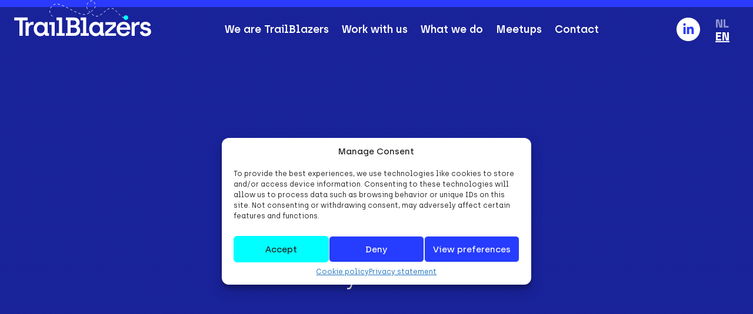

--- FILE ---
content_type: text/html; charset=UTF-8
request_url: https://www.trailblazers.nl/en/privacy-statement/
body_size: 11104
content:
<!doctype html><html lang="en-US" class="no-js"> <head> <!-- Google Tag Manager --> <script>(function(w,d,s,l,i){w[l]=w[l]||[];w[l].push({'gtm.start': new Date().getTime(),event:'gtm.js'});var f=d.getElementsByTagName(s)[0], j=d.createElement(s),dl=l!='dataLayer'?'&l='+l:'';j.async=true;j.src= 'https://www.googletagmanager.com/gtm.js?id='+i+dl;f.parentNode.insertBefore(j,f); })(window,document,'script','dataLayer','GTM-TH3ZK9P');</script> <!-- End Google Tag Manager --> <meta charset="UTF-8"> <meta http-equiv="Content-Type" content="text/html; charset=UTF-8" /> <meta property="og:title" content="TrailBlazers | Privacy Statement" /> <meta property="og:site_name" content="Trailblazers"/> <meta property="og:url" content="https://www.trailblazers.nl/en/privacy-statement/" /><meta property="og:description" content="<p>Why this privacy statement? This Privacy Statement is intended to explain to you how TrailBlazers handles your personal data within the framework of the Dutch GDPR Act (AVG Wet). Due to the legal status of this document, we cannot avoid formal language usage here and there. However, we also want to explain to you as [&hellip;]</p>" /> <title>TrailBlazers | Privacy Statement</title> <meta name="viewport" content="width=device-width, initial-scale=1.0"> <link href="https://www.trailblazers.nl/resources/themes/trailblazers/src/images/favicon.ico" rel="shortcut icon" type="image/png"> <meta name='robots' content='index, follow, max-image-preview:large, max-snippet:-1, max-video-preview:-1' /><style>img:is([sizes="auto" i], [sizes^="auto," i]) { contain-intrinsic-size: 3000px 1500px }</style><link rel="alternate" hreflang="nl" href="https://www.trailblazers.nl/privacy-verklaring/" /><link rel="alternate" hreflang="en" href="https://www.trailblazers.nl/en/privacy-statement/" /><link rel="alternate" hreflang="x-default" href="https://www.trailblazers.nl/privacy-verklaring/" /><!-- This site is optimized with the Yoast SEO plugin v26.0 - https://yoast.com/wordpress/plugins/seo/ --><meta name="description" content="Read the privacy statement of TrailBlazers here and see which cookies and other data we use on our website." /><link rel="canonical" href="https://www.trailblazers.nl/en/privacy-statement/" /><meta property="og:locale" content="en_US" /><meta property="og:type" content="article" /><meta property="og:title" content="TrailBlazers | Privacy Statement" /><meta property="og:description" content="Read the privacy statement of TrailBlazers here and see which cookies and other data we use on our website." /><meta property="og:url" content="https://www.trailblazers.nl/en/privacy-statement/" /><meta property="og:site_name" content="Trailblazers" /><meta property="article:modified_time" content="2024-11-06T10:17:20+00:00" /><meta name="twitter:card" content="summary_large_image" /><meta name="twitter:label1" content="Est. reading time" /><meta name="twitter:data1" content="2 minutes" /><script type="application/ld+json" class="yoast-schema-graph">{"@context":"https://schema.org","@graph":[{"@type":"WebPage","@id":"https://www.trailblazers.nl/en/privacy-statement/","url":"https://www.trailblazers.nl/en/privacy-statement/","name":"TrailBlazers | Privacy Statement","isPartOf":{"@id":"https://www.trailblazers.nl/en/#website"},"datePublished":"2021-09-16T12:11:17+00:00","dateModified":"2024-11-06T10:17:20+00:00","description":"Read the privacy statement of TrailBlazers here and see which cookies and other data we use on our website.","breadcrumb":{"@id":"https://www.trailblazers.nl/en/privacy-statement/#breadcrumb"},"inLanguage":"en-US","potentialAction":[{"@type":"ReadAction","target":["https://www.trailblazers.nl/en/privacy-statement/"]}]},{"@type":"BreadcrumbList","@id":"https://www.trailblazers.nl/en/privacy-statement/#breadcrumb","itemListElement":[{"@type":"ListItem","position":1,"name":"Home","item":"https://www.trailblazers.nl/en/"},{"@type":"ListItem","position":2,"name":"Privacy statement"}]},{"@type":"WebSite","@id":"https://www.trailblazers.nl/en/#website","url":"https://www.trailblazers.nl/en/","name":"TrailBlazers","description":"Let&#039;s go!","publisher":{"@id":"https://www.trailblazers.nl/en/#organization"},"potentialAction":[{"@type":"SearchAction","target":{"@type":"EntryPoint","urlTemplate":"https://www.trailblazers.nl/en/?s={search_term_string}"},"query-input":{"@type":"PropertyValueSpecification","valueRequired":true,"valueName":"search_term_string"}}],"inLanguage":"en-US"},{"@type":"Organization","@id":"https://www.trailblazers.nl/en/#organization","name":"TrailBlazers","url":"https://www.trailblazers.nl/en/","logo":{"@type":"ImageObject","inLanguage":"en-US","@id":"https://www.trailblazers.nl/en/#/schema/logo/image/","url":"https://www.trailblazers.nl/resources/uploads/2021/10/Schermafbeelding-2021-10-29-om-13.07.38.png","contentUrl":"https://www.trailblazers.nl/resources/uploads/2021/10/Schermafbeelding-2021-10-29-om-13.07.38.png","width":510,"height":106,"caption":"TrailBlazers"},"image":{"@id":"https://www.trailblazers.nl/en/#/schema/logo/image/"},"sameAs":["https://www.linkedin.com/company/trailblazersbv/"]}]}</script><!-- / Yoast SEO plugin. --><style>.lazyload,	.lazyloading {	max-width: 100%;	}</style><style id='classic-theme-styles-inline-css' type='text/css'>/*! This file is auto-generated */
.wp-block-button__link{color:#fff;background-color:#32373c;border-radius:9999px;box-shadow:none;text-decoration:none;padding:calc(.667em + 2px) calc(1.333em + 2px);font-size:1.125em}.wp-block-file__button{background:#32373c;color:#fff;text-decoration:none}</style><style id='global-styles-inline-css' type='text/css'>:root{--wp--preset--aspect-ratio--square: 1;--wp--preset--aspect-ratio--4-3: 4/3;--wp--preset--aspect-ratio--3-4: 3/4;--wp--preset--aspect-ratio--3-2: 3/2;--wp--preset--aspect-ratio--2-3: 2/3;--wp--preset--aspect-ratio--16-9: 16/9;--wp--preset--aspect-ratio--9-16: 9/16;--wp--preset--color--black: #000000;--wp--preset--color--cyan-bluish-gray: #abb8c3;--wp--preset--color--white: #ffffff;--wp--preset--color--pale-pink: #f78da7;--wp--preset--color--vivid-red: #cf2e2e;--wp--preset--color--luminous-vivid-orange: #ff6900;--wp--preset--color--luminous-vivid-amber: #fcb900;--wp--preset--color--light-green-cyan: #7bdcb5;--wp--preset--color--vivid-green-cyan: #00d084;--wp--preset--color--pale-cyan-blue: #8ed1fc;--wp--preset--color--vivid-cyan-blue: #0693e3;--wp--preset--color--vivid-purple: #9b51e0;--wp--preset--gradient--vivid-cyan-blue-to-vivid-purple: linear-gradient(135deg,rgba(6,147,227,1) 0%,rgb(155,81,224) 100%);--wp--preset--gradient--light-green-cyan-to-vivid-green-cyan: linear-gradient(135deg,rgb(122,220,180) 0%,rgb(0,208,130) 100%);--wp--preset--gradient--luminous-vivid-amber-to-luminous-vivid-orange: linear-gradient(135deg,rgba(252,185,0,1) 0%,rgba(255,105,0,1) 100%);--wp--preset--gradient--luminous-vivid-orange-to-vivid-red: linear-gradient(135deg,rgba(255,105,0,1) 0%,rgb(207,46,46) 100%);--wp--preset--gradient--very-light-gray-to-cyan-bluish-gray: linear-gradient(135deg,rgb(238,238,238) 0%,rgb(169,184,195) 100%);--wp--preset--gradient--cool-to-warm-spectrum: linear-gradient(135deg,rgb(74,234,220) 0%,rgb(151,120,209) 20%,rgb(207,42,186) 40%,rgb(238,44,130) 60%,rgb(251,105,98) 80%,rgb(254,248,76) 100%);--wp--preset--gradient--blush-light-purple: linear-gradient(135deg,rgb(255,206,236) 0%,rgb(152,150,240) 100%);--wp--preset--gradient--blush-bordeaux: linear-gradient(135deg,rgb(254,205,165) 0%,rgb(254,45,45) 50%,rgb(107,0,62) 100%);--wp--preset--gradient--luminous-dusk: linear-gradient(135deg,rgb(255,203,112) 0%,rgb(199,81,192) 50%,rgb(65,88,208) 100%);--wp--preset--gradient--pale-ocean: linear-gradient(135deg,rgb(255,245,203) 0%,rgb(182,227,212) 50%,rgb(51,167,181) 100%);--wp--preset--gradient--electric-grass: linear-gradient(135deg,rgb(202,248,128) 0%,rgb(113,206,126) 100%);--wp--preset--gradient--midnight: linear-gradient(135deg,rgb(2,3,129) 0%,rgb(40,116,252) 100%);--wp--preset--font-size--small: 13px;--wp--preset--font-size--medium: 20px;--wp--preset--font-size--large: 36px;--wp--preset--font-size--x-large: 42px;--wp--preset--spacing--20: 0.44rem;--wp--preset--spacing--30: 0.67rem;--wp--preset--spacing--40: 1rem;--wp--preset--spacing--50: 1.5rem;--wp--preset--spacing--60: 2.25rem;--wp--preset--spacing--70: 3.38rem;--wp--preset--spacing--80: 5.06rem;--wp--preset--shadow--natural: 6px 6px 9px rgba(0, 0, 0, 0.2);--wp--preset--shadow--deep: 12px 12px 50px rgba(0, 0, 0, 0.4);--wp--preset--shadow--sharp: 6px 6px 0px rgba(0, 0, 0, 0.2);--wp--preset--shadow--outlined: 6px 6px 0px -3px rgba(255, 255, 255, 1), 6px 6px rgba(0, 0, 0, 1);--wp--preset--shadow--crisp: 6px 6px 0px rgba(0, 0, 0, 1);}:where(.is-layout-flex){gap: 0.5em;}:where(.is-layout-grid){gap: 0.5em;}body .is-layout-flex{display: flex;}.is-layout-flex{flex-wrap: wrap;align-items: center;}.is-layout-flex > :is(*, div){margin: 0;}body .is-layout-grid{display: grid;}.is-layout-grid > :is(*, div){margin: 0;}:where(.wp-block-columns.is-layout-flex){gap: 2em;}:where(.wp-block-columns.is-layout-grid){gap: 2em;}:where(.wp-block-post-template.is-layout-flex){gap: 1.25em;}:where(.wp-block-post-template.is-layout-grid){gap: 1.25em;}.has-black-color{color: var(--wp--preset--color--black) !important;}.has-cyan-bluish-gray-color{color: var(--wp--preset--color--cyan-bluish-gray) !important;}.has-white-color{color: var(--wp--preset--color--white) !important;}.has-pale-pink-color{color: var(--wp--preset--color--pale-pink) !important;}.has-vivid-red-color{color: var(--wp--preset--color--vivid-red) !important;}.has-luminous-vivid-orange-color{color: var(--wp--preset--color--luminous-vivid-orange) !important;}.has-luminous-vivid-amber-color{color: var(--wp--preset--color--luminous-vivid-amber) !important;}.has-light-green-cyan-color{color: var(--wp--preset--color--light-green-cyan) !important;}.has-vivid-green-cyan-color{color: var(--wp--preset--color--vivid-green-cyan) !important;}.has-pale-cyan-blue-color{color: var(--wp--preset--color--pale-cyan-blue) !important;}.has-vivid-cyan-blue-color{color: var(--wp--preset--color--vivid-cyan-blue) !important;}.has-vivid-purple-color{color: var(--wp--preset--color--vivid-purple) !important;}.has-black-background-color{background-color: var(--wp--preset--color--black) !important;}.has-cyan-bluish-gray-background-color{background-color: var(--wp--preset--color--cyan-bluish-gray) !important;}.has-white-background-color{background-color: var(--wp--preset--color--white) !important;}.has-pale-pink-background-color{background-color: var(--wp--preset--color--pale-pink) !important;}.has-vivid-red-background-color{background-color: var(--wp--preset--color--vivid-red) !important;}.has-luminous-vivid-orange-background-color{background-color: var(--wp--preset--color--luminous-vivid-orange) !important;}.has-luminous-vivid-amber-background-color{background-color: var(--wp--preset--color--luminous-vivid-amber) !important;}.has-light-green-cyan-background-color{background-color: var(--wp--preset--color--light-green-cyan) !important;}.has-vivid-green-cyan-background-color{background-color: var(--wp--preset--color--vivid-green-cyan) !important;}.has-pale-cyan-blue-background-color{background-color: var(--wp--preset--color--pale-cyan-blue) !important;}.has-vivid-cyan-blue-background-color{background-color: var(--wp--preset--color--vivid-cyan-blue) !important;}.has-vivid-purple-background-color{background-color: var(--wp--preset--color--vivid-purple) !important;}.has-black-border-color{border-color: var(--wp--preset--color--black) !important;}.has-cyan-bluish-gray-border-color{border-color: var(--wp--preset--color--cyan-bluish-gray) !important;}.has-white-border-color{border-color: var(--wp--preset--color--white) !important;}.has-pale-pink-border-color{border-color: var(--wp--preset--color--pale-pink) !important;}.has-vivid-red-border-color{border-color: var(--wp--preset--color--vivid-red) !important;}.has-luminous-vivid-orange-border-color{border-color: var(--wp--preset--color--luminous-vivid-orange) !important;}.has-luminous-vivid-amber-border-color{border-color: var(--wp--preset--color--luminous-vivid-amber) !important;}.has-light-green-cyan-border-color{border-color: var(--wp--preset--color--light-green-cyan) !important;}.has-vivid-green-cyan-border-color{border-color: var(--wp--preset--color--vivid-green-cyan) !important;}.has-pale-cyan-blue-border-color{border-color: var(--wp--preset--color--pale-cyan-blue) !important;}.has-vivid-cyan-blue-border-color{border-color: var(--wp--preset--color--vivid-cyan-blue) !important;}.has-vivid-purple-border-color{border-color: var(--wp--preset--color--vivid-purple) !important;}.has-vivid-cyan-blue-to-vivid-purple-gradient-background{background: var(--wp--preset--gradient--vivid-cyan-blue-to-vivid-purple) !important;}.has-light-green-cyan-to-vivid-green-cyan-gradient-background{background: var(--wp--preset--gradient--light-green-cyan-to-vivid-green-cyan) !important;}.has-luminous-vivid-amber-to-luminous-vivid-orange-gradient-background{background: var(--wp--preset--gradient--luminous-vivid-amber-to-luminous-vivid-orange) !important;}.has-luminous-vivid-orange-to-vivid-red-gradient-background{background: var(--wp--preset--gradient--luminous-vivid-orange-to-vivid-red) !important;}.has-very-light-gray-to-cyan-bluish-gray-gradient-background{background: var(--wp--preset--gradient--very-light-gray-to-cyan-bluish-gray) !important;}.has-cool-to-warm-spectrum-gradient-background{background: var(--wp--preset--gradient--cool-to-warm-spectrum) !important;}.has-blush-light-purple-gradient-background{background: var(--wp--preset--gradient--blush-light-purple) !important;}.has-blush-bordeaux-gradient-background{background: var(--wp--preset--gradient--blush-bordeaux) !important;}.has-luminous-dusk-gradient-background{background: var(--wp--preset--gradient--luminous-dusk) !important;}.has-pale-ocean-gradient-background{background: var(--wp--preset--gradient--pale-ocean) !important;}.has-electric-grass-gradient-background{background: var(--wp--preset--gradient--electric-grass) !important;}.has-midnight-gradient-background{background: var(--wp--preset--gradient--midnight) !important;}.has-small-font-size{font-size: var(--wp--preset--font-size--small) !important;}.has-medium-font-size{font-size: var(--wp--preset--font-size--medium) !important;}.has-large-font-size{font-size: var(--wp--preset--font-size--large) !important;}.has-x-large-font-size{font-size: var(--wp--preset--font-size--x-large) !important;}
:where(.wp-block-post-template.is-layout-flex){gap: 1.25em;}:where(.wp-block-post-template.is-layout-grid){gap: 1.25em;}
:where(.wp-block-columns.is-layout-flex){gap: 2em;}:where(.wp-block-columns.is-layout-grid){gap: 2em;}
:root :where(.wp-block-pullquote){font-size: 1.5em;line-height: 1.6;}</style><link rel='stylesheet' id='wpo_min-header-0-css' href='https://www.trailblazers.nl/resources/cache/wpo-minify/1758621282/assets/wpo-minify-header-52fe32f4.min.css' type='text/css' media='all' /><script type="text/javascript" id="wpo_min-header-0-js-extra">/* <![CDATA[ */
var wpml_cookies = {"wp-wpml_current_language":{"value":"en","expires":1,"path":"\/"}};
var wpml_cookies = {"wp-wpml_current_language":{"value":"en","expires":1,"path":"\/"}};
/* ]]> */</script><script type="text/javascript" src="https://www.trailblazers.nl/resources/cache/wpo-minify/1758621282/assets/wpo-minify-header-51f70675.min.js" id="wpo_min-header-0-js" defer="defer" data-wp-strategy="defer"></script><link rel="https://api.w.org/" href="https://www.trailblazers.nl/en/wp-json/" /><link rel="alternate" title="JSON" type="application/json" href="https://www.trailblazers.nl/en/wp-json/wp/v2/pages/970" /><link rel="EditURI" type="application/rsd+xml" title="RSD" href="https://www.trailblazers.nl/wordpress/xmlrpc.php?rsd" /><meta name="generator" content="WordPress 6.8.2" /><link rel='shortlink' href='https://www.trailblazers.nl/en/?p=970' /><link rel="alternate" title="oEmbed (JSON)" type="application/json+oembed" href="https://www.trailblazers.nl/en/wp-json/oembed/1.0/embed?url=https%3A%2F%2Fwww.trailblazers.nl%2Fen%2Fprivacy-statement%2F" /><link rel="alternate" title="oEmbed (XML)" type="text/xml+oembed" href="https://www.trailblazers.nl/en/wp-json/oembed/1.0/embed?url=https%3A%2F%2Fwww.trailblazers.nl%2Fen%2Fprivacy-statement%2F&#038;format=xml" /><meta name="generator" content="WPML ver:4.7.6 stt:37,1;" /><style>.cmplz-hidden {	display: none !important;	}</style><script>document.documentElement.className = document.documentElement.className.replace('no-js', 'js');</script><style>.no-js img.lazyload {	display: none;	}	figure.wp-block-image img.lazyloading {	min-width: 150px;	}	.lazyload,	.lazyloading {	--smush-placeholder-width: 100px;	--smush-placeholder-aspect-ratio: 1/1;	width: var(--smush-image-width, var(--smush-placeholder-width)) !important;	aspect-ratio: var(--smush-image-aspect-ratio, var(--smush-placeholder-aspect-ratio)) !important;	}	.lazyload, .lazyloading {	opacity: 0;	}	.lazyloaded {	opacity: 1;	transition: opacity 400ms;	transition-delay: 0ms;	}</style> </head> <body data-cmplz=1 class="privacy-policy wp-singular page-template-default page page-id-970 wp-theme-trailblazers"> <!-- Google Tag Manager (noscript) --> <noscript><iframe data-src="https://www.googletagmanager.com/ns.html?id=GTM-TH3ZK9P" height="0" width="0" style="display:none;visibility:hidden" src="[data-uri]" class="lazyload" data-load-mode="1"></iframe></noscript> <!-- End Google Tag Manager (noscript) --> <header class="header" id="desktopHeader"> <div class="wrapper wrapper--large"> <div class="header__logo"> <a href="https://www.trailblazers.nl/en/"> <lottie-player autoplay mode="normal" loop src="https://www.trailblazers.nl/resources/themes/trailblazers/videos/logo-lijntje.json" type="video/mp4" > </lottie-player> </a> </div> <nav class="header__navigation"> <a href="#wijzijn" class="header__navigation-item" data-text="We are TrailBlazers" data-menu-item="0"> We are TrailBlazers </a> <a href="#werkenbij" class="header__navigation-item" data-text="Work with us" data-menu-item="1"> Work with us </a> <a href="#watwedoen" class="header__navigation-item" data-text="What we do" data-menu-item="2"> What we do </a> <a href="https://www.trailblazers.nl/en/meetups/" class="header__navigation-item" data-text="Meetups" data-menu-item="3"> Meetups </a> <a href="#contact" class="header__navigation-item" data-text="Contact" data-menu-item="4"> Contact </a> <div class="header__navigation-social"> <a href="//www.linkedin.com/company/trailblazersbv/" rel="noopener noreferrer" target="_blank" alt="LinkedIn" title="LinkedIn"> <svg xmlns="http://www.w3.org/2000/svg" width="32" height="32" viewBox="0 0 32 32"> <path fill="#fff" d="M16 32c8.837 0 16-7.163 16-16S24.837 0 16 0 0 7.163 0 16s7.163 16 16 16z" /> <path fill="#2b3aff" d="M12.332 22.349H9.384V12.51h2.948v9.839zm-1.483-11.187c-.946 0-1.706-.79-1.706-1.772s.76-1.771 1.706-1.771 1.706.789 1.706 1.771-.76 1.772-1.706 1.772zm12.516 11.187h-2.948v-4.775c0-1.136-.019-2.619-1.539-2.619-1.539 0-1.762 1.252-1.762 2.522v4.872h-2.948V12.51h2.818v1.348h.037c.389-.77 1.354-1.598 2.781-1.598 2.985 0 3.542 2.041 3.542 4.679v5.411h.019z" /> </svg> </a> </div> </nav> <div class="flex"> <a href="#mobileNav" class="header__navigation-item header__mobile-nav-trigger"> <span>Menu</span> </a> <div class="languageSwitcher"> <div class="wpml-ls-statics-shortcode_actions wpml-ls wpml-ls-touch-device wpml-ls-legacy-list-vertical"><ul><li class="wpml-ls-slot-shortcode_actions wpml-ls-item wpml-ls-item-nl wpml-ls-first-item wpml-ls-item-legacy-list-vertical"><a href="https://www.trailblazers.nl/privacy-verklaring/" class="wpml-ls-link"> <span class="wpml-ls-display">NL</span></a></li><li class="wpml-ls-slot-shortcode_actions wpml-ls-item wpml-ls-item-en wpml-ls-current-language wpml-ls-last-item wpml-ls-item-legacy-list-vertical"><a href="https://www.trailblazers.nl/en/privacy-statement/" class="wpml-ls-link"> <span class="wpml-ls-native">EN</span></a></li></ul></div> </div> </div> </div> <nav class="submenu"> <div class="submenu-fullwidth" data-menu-item="0"> <div class="submenu--left"> <ul> <li> <a href="#titel" class="header__submenu-item submenu--head-item"> We are TrailBlazers </a> </li> <li> <a href="https://www.trailblazers.nl/en/about-us/" class="header__submenu-item "> About us </a> </li> <li> <a href="https://www.trailblazers.nl/en/news/" class="header__submenu-item "> News </a> </li> <li> <a href="https://www.trailblazers.nl/en/team/" class="header__submenu-item "> Team TrailBlazers </a> </li> </ul> </div> <div class="submenu--right"> <a href="/en/directions/" alt="Visitor information" class="submenu__address"> <address> <span>Our office</span><br/> Loes van Marlestraat 14<br/> 1382 ML Weesp (NL) </address> </a> <div class="submenu__contact"> <a href="tel:+31 85 200 78 72" target="_blank">+31 85 200 78 72</a><br /> <a href="mailto:hello@trailblazers.nl" target="_blank">hello@trailblazers.nl</a><br /> </div> </div> </div> <div class="submenu-fullwidth" data-menu-item="1"> <div class="submenu--left"> <ul> <li> <a href="#vreemd" class="header__submenu-item submenu--head-item"> Are you the good kind of crazy? </a> </li> <li> <a href="https://www.trailblazers.nl/en/join-us/" class="header__submenu-item "> Join us </a> </li> </ul> </div> <div class="submenu--right"> <a href="/en/directions/" alt="Visitor information" class="submenu__address"> <address> <span>Our office</span><br/> Loes van Marlestraat 14<br/> 1382 ML Weesp (NL) </address> </a> <div class="submenu__contact"> <a href="tel:+31 85 200 78 72" target="_blank">+31 85 200 78 72</a><br /> <a href="mailto:hello@trailblazers.nl" target="_blank">hello@trailblazers.nl</a><br /> </div> </div> </div> <div class="submenu-fullwidth" data-menu-item="2"> <div class="submenu--left"> <ul> <li> <a href="#way" class="header__submenu-item submenu--head-item"> The TrailBlazers way </a> </li> <li> <a href="https://www.trailblazers.nl/en/what-we-do/" class="header__submenu-item "> What we do </a> </li> </ul> </div> <div class="submenu--right"> <a href="/en/directions/" alt="Visitor information" class="submenu__address"> <address> <span>Our office</span><br/> Loes van Marlestraat 14<br/> 1382 ML Weesp (NL) </address> </a> <div class="submenu__contact"> <a href="tel:+31 85 200 78 72" target="_blank">+31 85 200 78 72</a><br /> <a href="mailto:hello@trailblazers.nl" target="_blank">hello@trailblazers.nl</a><br /> </div> </div> </div> </nav></header> <div class="mobile-navigation"> <span class="mobile-navigation__gradient"></span> <div class="mobile-navigation__content"> <div class="mobile-navigation__content--header"> <span class="mobile-navigation__logo"> <a href="https://www.trailblazers.nl/en/"><img data-src="https://www.trailblazers.nl/resources/themes/trailblazers/dist/images/content/branding/logo/trailblazers.svg" src="[data-uri]" class="lazyload" /></a> </span> <span class="mobile-navigation__cross"> <svg xmlns="http://www.w3.org/2000/svg" width="13" height="15" fill="none" viewBox="0 0 32 32"> <path fill="#2B3AFF" d="M20.526 16l10.537 10.537-4.525 4.525-10.537-10.537-10.537 10.537-4.525-4.525 10.537-10.537-10.537-10.537 4.525-4.525 10.537 10.537 10.537-10.537 4.525 4.525-10.537 10.537z"></path>> </svg> </span> <div class="languageSwitcher"> <div class="wpml-ls-statics-shortcode_actions wpml-ls wpml-ls-touch-device wpml-ls-legacy-list-vertical"><ul><li class="wpml-ls-slot-shortcode_actions wpml-ls-item wpml-ls-item-nl wpml-ls-first-item wpml-ls-item-legacy-list-vertical"><a href="https://www.trailblazers.nl/privacy-verklaring/" class="wpml-ls-link"> <span class="wpml-ls-display">NL</span></a></li><li class="wpml-ls-slot-shortcode_actions wpml-ls-item wpml-ls-item-en wpml-ls-current-language wpml-ls-last-item wpml-ls-item-legacy-list-vertical"><a href="https://www.trailblazers.nl/en/privacy-statement/" class="wpml-ls-link"> <span class="wpml-ls-native">EN</span></a></li></ul></div> </div> </div> <nav class="mobile-navigation__list"> <div> <a href="#wijzijn" class="mobile-navigation__list-item " data-menu-item="0"> We are TrailBlazers <img data-src="https://www.trailblazers.nl/resources/themes/trailblazers/dist/images/content/icons/SVG/arrow-down.svg" src="[data-uri]" class="lazyload" /> </a> </div> <ul class="mobile-navigation__list-submenu" data-menu-item="0"> <li> <a href="https://www.trailblazers.nl/en/about-us/" class="header__submenu-item "> About us </a> </li> <li> <a href="https://www.trailblazers.nl/en/news/" class="header__submenu-item "> News </a> </li> <li> <a href="https://www.trailblazers.nl/en/team/" class="header__submenu-item "> Team TrailBlazers </a> </li> </ul> <div> <a href="#werkenbij" class="mobile-navigation__list-item " data-menu-item="1"> Work with us <img data-src="https://www.trailblazers.nl/resources/themes/trailblazers/dist/images/content/icons/SVG/arrow-down.svg" src="[data-uri]" class="lazyload" /> </a> </div> <ul class="mobile-navigation__list-submenu" data-menu-item="1"> <li> <a href="https://www.trailblazers.nl/en/join-us/" class="header__submenu-item "> Join us </a> </li> </ul> <div> <a href="#watwedoen" class="mobile-navigation__list-item " data-menu-item="2"> What we do <img data-src="https://www.trailblazers.nl/resources/themes/trailblazers/dist/images/content/icons/SVG/arrow-down.svg" src="[data-uri]" class="lazyload" /> </a> </div> <ul class="mobile-navigation__list-submenu" data-menu-item="2"> <li> <a href="https://www.trailblazers.nl/en/what-we-do/" class="header__submenu-item "> What we do </a> </li> </ul> <div> <a href="https://www.trailblazers.nl/en/meetups/" class="mobile-navigation__list-item " data-menu-item="3"> Meetups </a> </div> <div> <a href="#contact" class="mobile-navigation__list-item " data-menu-item="4"> Contact </a> </div> </nav> <a href="/en/directions/" alt="Visitor information"> <address class="mobile-navigation__address"> <span>Contact</span><br/> Loes van Marlestraat 14<br/> 1382 ML Weesp (NL) </address> </a> <a href="/en/directions/" class="mobile-navigation__visitor_info" alt="Visitor information">Visitor information</a> <div class="mobile-navigation__bottom"> <div class="mobile-navigation__contact"> <a href="tel:+31 85 200 78 72" target="_blank">+31 85 200 78 72</a> <a href="mailto:hello@trailblazers.nl" target="_blank">hello@trailblazers.nl</a> </div> <div class="mobile-navigation__social"> <a href="https://www.linkedin.com/company/trailblazersbv" rel="noopener noreferrer" target="_blank" alt="LinkedIn" title="LinkedIn"> <svg xmlns="http://www.w3.org/2000/svg" width="32" height="32" viewBox="0 0 32 32"> <path fill="#fff" d="M16 32c8.837 0 16-7.163 16-16S24.837 0 16 0 0 7.163 0 16s7.163 16 16 16z" /> <path fill="#2b3aff" d="M12.332 22.349H9.384V12.51h2.948v9.839zm-1.483-11.187c-.946 0-1.706-.79-1.706-1.772s.76-1.771 1.706-1.771 1.706.789 1.706 1.771-.76 1.772-1.706 1.772zm12.516 11.187h-2.948v-4.775c0-1.136-.019-2.619-1.539-2.619-1.539 0-1.762 1.252-1.762 2.522v4.872h-2.948V12.51h2.818v1.348h.037c.389-.77 1.354-1.598 2.781-1.598 2.985 0 3.542 2.041 3.542 4.679v5.411h.019z" /> </svg> </a> <a href="//nljug.org/partners/" target="_blank"> <img data-src="https://www.trailblazers.nl/resources/themes/trailblazers/dist/images/content/logos/nl-jug-logo.png" alt="NL Jug Business Partner" width="32" height="32" src="[data-uri]" class="lazyload" style="--smush-placeholder-width: 32px; --smush-placeholder-aspect-ratio: 32/32;" /> </a> </div> </div> </div></div> <section class="hero-image" style=" background-image: linear-gradient(0deg, rgba(43, 58, 255, 0.7), rgba(43, 58, 255, 0.7)), linear-gradient(0deg, rgba(0, 0, 0, 0.4), rgba(0, 0, 0, 0.4)), url(); background-blend-mode: color, multiply, normal; " > <div class="wrapper"> <h1 class="hero-image__title">Privacy statement</h1> </div> </section> <section class="intro"> <div class="intro__wrapper wrapper"> <div class="intro__explanation"> <p class="paragraph paragraph--large"> <p><strong>Why this privacy statement?</strong><br />This Privacy Statement is intended to explain to you how TrailBlazers handles your personal data within the framework of the Dutch GDPR Act (AVG Wet). Due to the legal status of this document, we cannot avoid formal language usage here and there. However, we also want to explain to you as simply as possible how we handle your data and why we do it that way. We would like to hear if we’ve succeeded in doing so. Reactions to this privacy statement can be e-mailed to <a href="mailto:info@trailblazers.nl">info@trailblazers.nl</a>.</p><p><strong>Why TrailBlazers needs your data?</strong><br />TrailBlazers processes your personal data in the context of, among other things, handling contact requests, establishing possible services, performing an agreed service and application procedures.</p><p><strong>How long TrailBlazers is keeping your data?</strong><br />TrailBlazers does not store your personal data longer than is strictly necessary to realize the purposes for which your data is collected.</p><p><strong>Does TrailBlazers share my data with third parties?</strong><br />TrailBlazers exclusively provides your personal data to third parties if this is necessary for the execution of an agreement with you or your organization, or to comply with a legal obligation.</p><p><strong>How can I view, adjust or delete my data?</strong><br />You have the right to view, correct or delete your personal data. You can send a request for inspection, correction and/or removal to info@trailblazers.nl. TrailBlazers strives to respond to your request within a week and at the latest within 4 weeks.</p><p><strong>How is my personal data secured at TrailBlazers?</strong><br />TrailBlazers takes the protection of your data seriously and takes appropriate measures to prevent misuse, loss, unauthorized access, unwanted disclosure and unauthorized modification. The TrailBlazers website uses an SSL Certificate to ensure that your personal data does not fall into the wrong hands. If you have the impression that data is not properly secured, if there are indications of misuse or if you would like more information about the security of personal data collected by TrailBlazers, please contact <a href="mailto:info@trailblazers.nl">info@trailblazers.nl</a>.</p><p><strong>Does TrailBlazers use Google Analytics?</strong><br />The website(s) on the trailblazers.nl domain use Google Analytics cookies to measure visits to the website. To this end, a processor agreement has been concluded with Google.</p><p>For questions, objections, concerns or suggestions about this privacy statement, you can contact TrailBlazers B.V. in the following ways.<br />By e-mail: <a href="mailto:info@trailblazers.nl">info@trailblazers.nl</a></p><p>By post:<br />Loes van Marlestraat 14<br />1382 ML Weesp<br />The Netherlands</p> </p> </div> </div> </section> <footer class="footer"> <div class="wrapper"> <div class="footer__main"> <div class="footer__column-left"> <span class="footer__logo"> <a href="https://www.trailblazers.nl/en/"> <img data-src="https://www.trailblazers.nl/resources/themes/trailblazers/dist/images/content/branding/logo/trailblazers.svg" alt="TrailBlazers logo" width="293" height="39" src="[data-uri]" class="lazyload" style="--smush-placeholder-width: 293px; --smush-placeholder-aspect-ratio: 293/39;" /> </a> </span> <div class="footer__social"> <div class="flex"> Follow us on <a href="//www.linkedin.com/company/trailblazersbv/" rel="noopener noreferrer" target="_blank" alt="LinkedIn" title="LinkedIn"> <svg xmlns="http://www.w3.org/2000/svg" width="32" height="32" viewBox="0 0 32 32"> <path fill="#00FFFF" d="M16 32c8.837 0 16-7.163 16-16S24.837 0 16 0 0 7.163 0 16s7.163 16 16 16z" /> <path fill="#000" d="M12.332 22.349H9.384V12.51h2.948v9.839zm-1.483-11.187c-.946 0-1.706-.79-1.706-1.772s.76-1.771 1.706-1.771 1.706.789 1.706 1.771-.76 1.772-1.706 1.772zm12.516 11.187h-2.948v-4.775c0-1.136-.019-2.619-1.539-2.619-1.539 0-1.762 1.252-1.762 2.522v4.872h-2.948V12.51h2.818v1.348h.037c.389-.77 1.354-1.598 2.781-1.598 2.985 0 3.542 2.041 3.542 4.679v5.411h.019z" /> </svg> </a> <a href="//bsky.app/profile/trailblazersbv.bsky.social" rel="noopener noreferrer" target="_blank" alt="BlueSky" title="BlueSky"> <svg xmlns="http://www.w3.org/2000/svg" viewBox="0 -3.268 64 68.414" width="2232" height="2500"><path d="M13.873 3.805C21.21 9.332 29.103 20.537 32 26.55v15.882c0-.338-.13.044-.41.867-1.512 4.456-7.418 21.847-20.923 7.944-7.111-7.32-3.819-14.64 9.125-16.85-7.405 1.264-15.73-.825-18.014-9.015C1.12 23.022 0 8.51 0 6.55 0-3.268 8.579-.182 13.873 3.805zm36.254 0C42.79 9.332 34.897 20.537 32 26.55v15.882c0-.338.13.044.41.867 1.512 4.456 7.418 21.847 20.923 7.944 7.111-7.32 3.819-14.64-9.125-16.85 7.405 1.264 15.73-.825 18.014-9.015C62.88 23.022 64 8.51 64 6.55c0-9.818-8.578-6.732-13.873-2.745z"/></svg> </a> </div> <a href="//nljug.org/partners/" target="_blank"> <img data-src="https://www.trailblazers.nl/resources/themes/trailblazers/dist/images/content/logos/nl-jug-logo.png" alt="NL Jug Business Partner" width="90" height="90" src="[data-uri]" class="lazyload" style="--smush-placeholder-width: 90px; --smush-placeholder-aspect-ratio: 90/90;" /> </a> </div> </div> <nav class="footer__navigation"> <span>Goto</span> <a href="https://www.trailblazers.nl/en/about-us/" class="footer__navigation-item">About us</a> <a href="https://www.trailblazers.nl/en/what-we-do/" class="footer__navigation-item">What we do</a> <a href="https://www.trailblazers.nl/en/team/" class="footer__navigation-item">Team</a> <a href="https://www.trailblazers.nl/en/news/" class="footer__navigation-item">News</a> <a href="https://www.trailblazers.nl/en/articles/" class="footer__navigation-item">Articles</a> <a href="https://www.trailblazers.nl/en/join-us/" class="footer__navigation-item">Join us</a> <a href="#contact" class="footer__navigation-item">Contact</a> </nav> <div class="footer__contact"> <a name="contact"></a> <span>Contact</span> <a href="/en/directions/" alt="Visitor information"> <address class="footer__address"> Loes van Marlestraat 14<br/> 1382 ML Weesp (NL) </address> </a> <a href="/en/directions/" class="visitor_info" alt="Visitor information">Visitor information</a><br /> <a href="tel:+31 85 200 78 72">+31 85 200 78 72</a><br/> <a href="mailto:hello@trailblazers.nl">hello@trailblazers.nl</a> </div> <div class="footer__column-right"> <script> let randomIntFromIntervalWeNeedFooter = (() => { return Math.floor(Math.random() * (6 - 1 + 1) + 1) }); let updateFunctionWeNeedFooter = (() => { let weNeedJson = ["java experts","scrum masters","agile coaches","gezellige gasten","praktische avonturiers","innovatieve vrijbuiters"]; let number = randomIntFromIntervalWeNeedFooter(); let showString = weNeedJson[number-1]; let showStringSplitted = showString.split(" "); document.getElementById("weneedwordonefooter").textContent=showStringSplitted[0]; document.getElementById("weneedwordtwofooter").textContent=showStringSplitted[1]; }); document.addEventListener('DOMContentLoaded', function() { let timesRun = 0; let intervalIdWeNeedFooter = setInterval(() => { timesRun += 1; if(timesRun === 100){ clearInterval(intervalIdWeNeedFooter); } updateFunctionWeNeedFooter(); }, 2000); }, false);</script><span class="code-block"> <span class="code-block__row"> <span class="word-background word-background--white fw-600">we</span> <span class="word-background word-background--white fw-600">need</span> <span class="word-background word-background--white fw-600">{</span> </span> <span class="code-block__row"> <span class="word-background word-background--bright-blue fw-600" id="weneedwordonefooter">web</span> </span> <span class="code-block__row" ><span class="word-background word-background--blue fw-600" id="weneedwordtwofooter">developers</span></span > <span class="code-block__row"> <span class="word-background word-background--white fw-600">}</span> </span></span> </div> </div> <ul class="footer__copyright"> <li>CoC: 71495304</li> <li>VAT: NL858738077B01</li> <span class="footer__copyright-divider"></span> <li><a href="https://www.trailblazers.nl/en/terms-and-conditions/" class="footer__copyright-item">Terms and conditions</a></li> <li><a href="https://www.trailblazers.nl/en/privacy-statement/" class="footer__copyright-item footer__copyright-item--is-active">Privacy statement</a></li> <li>© TrailBlazers bv 2021-2026</li> </ul> </div> </footer> <script type="speculationrules">{"prefetch":[{"source":"document","where":{"and":[{"href_matches":"\/en\/*"},{"not":{"href_matches":["\/wordpress\/wp-*.php","\/wordpress\/wp-admin\/*","\/resources\/uploads\/*","\/resources\/*","\/resources\/plugins\/*","\/resources\/themes\/trailblazers\/*","\/en\/*\\?(.+)"]}},{"not":{"selector_matches":"a[rel~=\"nofollow\"]"}},{"not":{"selector_matches":".no-prefetch, .no-prefetch a"}}]},"eagerness":"conservative"}]}</script><!-- Consent Management powered by Complianz | GDPR/CCPA Cookie Consent https://wordpress.org/plugins/complianz-gdpr --><div id="cmplz-cookiebanner-container"><div class="cmplz-cookiebanner cmplz-hidden banner-1 banner-a optin cmplz-center cmplz-categories-type-view-preferences" aria-modal="true" data-nosnippet="true" role="dialog" aria-live="polite" aria-labelledby="cmplz-header-1-optin" aria-describedby="cmplz-message-1-optin"><div class="cmplz-header"><div class="cmplz-logo"></div><div class="cmplz-title" id="cmplz-header-1-optin">Manage Consent</div><div class="cmplz-close" tabindex="0" role="button" aria-label="Close dialog"><svg aria-hidden="true" focusable="false" data-prefix="fas" data-icon="times" class="svg-inline--fa fa-times fa-w-11" role="img" xmlns="http://www.w3.org/2000/svg" viewBox="0 0 352 512"><path fill="currentColor" d="M242.72 256l100.07-100.07c12.28-12.28 12.28-32.19 0-44.48l-22.24-22.24c-12.28-12.28-32.19-12.28-44.48 0L176 189.28 75.93 89.21c-12.28-12.28-32.19-12.28-44.48 0L9.21 111.45c-12.28 12.28-12.28 32.19 0 44.48L109.28 256 9.21 356.07c-12.28 12.28-12.28 32.19 0 44.48l22.24 22.24c12.28 12.28 32.2 12.28 44.48 0L176 322.72l100.07 100.07c12.28 12.28 32.2 12.28 44.48 0l22.24-22.24c12.28-12.28 12.28-32.19 0-44.48L242.72 256z"></path></svg></div></div><div class="cmplz-divider cmplz-divider-header"></div><div class="cmplz-body"><div class="cmplz-message" id="cmplz-message-1-optin">To provide the best experiences, we use technologies like cookies to store and/or access device information. Consenting to these technologies will allow us to process data such as browsing behavior or unique IDs on this site. Not consenting or withdrawing consent, may adversely affect certain features and functions.</div><!-- categories start --><div class="cmplz-categories"><details class="cmplz-category cmplz-functional" ><summary><span class="cmplz-category-header"><span class="cmplz-category-title">Functional</span><span class='cmplz-always-active'><span class="cmplz-banner-checkbox"><input type="checkbox" id="cmplz-functional-optin" data-category="cmplz_functional" class="cmplz-consent-checkbox cmplz-functional" size="40" value="1"/><label class="cmplz-label" for="cmplz-functional-optin"><span class="screen-reader-text">Functional</span></label></span>Always active</span><span class="cmplz-icon cmplz-open"><svg xmlns="http://www.w3.org/2000/svg" viewBox="0 0 448 512" height="18" ><path d="M224 416c-8.188 0-16.38-3.125-22.62-9.375l-192-192c-12.5-12.5-12.5-32.75 0-45.25s32.75-12.5 45.25 0L224 338.8l169.4-169.4c12.5-12.5 32.75-12.5 45.25 0s12.5 32.75 0 45.25l-192 192C240.4 412.9 232.2 416 224 416z"/></svg></span></span></summary><div class="cmplz-description"><span class="cmplz-description-functional">The technical storage or access is strictly necessary for the legitimate purpose of enabling the use of a specific service explicitly requested by the subscriber or user, or for the sole purpose of carrying out the transmission of a communication over an electronic communications network.</span></div></details><details class="cmplz-category cmplz-preferences" ><summary><span class="cmplz-category-header"><span class="cmplz-category-title">Preferences</span><span class="cmplz-banner-checkbox"><input type="checkbox" id="cmplz-preferences-optin" data-category="cmplz_preferences" class="cmplz-consent-checkbox cmplz-preferences" size="40" value="1"/><label class="cmplz-label" for="cmplz-preferences-optin"><span class="screen-reader-text">Preferences</span></label></span><span class="cmplz-icon cmplz-open"><svg xmlns="http://www.w3.org/2000/svg" viewBox="0 0 448 512" height="18" ><path d="M224 416c-8.188 0-16.38-3.125-22.62-9.375l-192-192c-12.5-12.5-12.5-32.75 0-45.25s32.75-12.5 45.25 0L224 338.8l169.4-169.4c12.5-12.5 32.75-12.5 45.25 0s12.5 32.75 0 45.25l-192 192C240.4 412.9 232.2 416 224 416z"/></svg></span></span></summary><div class="cmplz-description"><span class="cmplz-description-preferences">The technical storage or access is necessary for the legitimate purpose of storing preferences that are not requested by the subscriber or user.</span></div></details><details class="cmplz-category cmplz-statistics" ><summary><span class="cmplz-category-header"><span class="cmplz-category-title">Statistics</span><span class="cmplz-banner-checkbox"><input type="checkbox" id="cmplz-statistics-optin" data-category="cmplz_statistics" class="cmplz-consent-checkbox cmplz-statistics" size="40" value="1"/><label class="cmplz-label" for="cmplz-statistics-optin"><span class="screen-reader-text">Statistics</span></label></span><span class="cmplz-icon cmplz-open"><svg xmlns="http://www.w3.org/2000/svg" viewBox="0 0 448 512" height="18" ><path d="M224 416c-8.188 0-16.38-3.125-22.62-9.375l-192-192c-12.5-12.5-12.5-32.75 0-45.25s32.75-12.5 45.25 0L224 338.8l169.4-169.4c12.5-12.5 32.75-12.5 45.25 0s12.5 32.75 0 45.25l-192 192C240.4 412.9 232.2 416 224 416z"/></svg></span></span></summary><div class="cmplz-description"><span class="cmplz-description-statistics">The technical storage or access that is used exclusively for statistical purposes.</span><span class="cmplz-description-statistics-anonymous">The technical storage or access that is used exclusively for anonymous statistical purposes. Without a subpoena, voluntary compliance on the part of your Internet Service Provider, or additional records from a third party, information stored or retrieved for this purpose alone cannot usually be used to identify you.</span></div></details><details class="cmplz-category cmplz-marketing" ><summary><span class="cmplz-category-header"><span class="cmplz-category-title">Marketing</span><span class="cmplz-banner-checkbox"><input type="checkbox" id="cmplz-marketing-optin" data-category="cmplz_marketing" class="cmplz-consent-checkbox cmplz-marketing" size="40" value="1"/><label class="cmplz-label" for="cmplz-marketing-optin"><span class="screen-reader-text">Marketing</span></label></span><span class="cmplz-icon cmplz-open"><svg xmlns="http://www.w3.org/2000/svg" viewBox="0 0 448 512" height="18" ><path d="M224 416c-8.188 0-16.38-3.125-22.62-9.375l-192-192c-12.5-12.5-12.5-32.75 0-45.25s32.75-12.5 45.25 0L224 338.8l169.4-169.4c12.5-12.5 32.75-12.5 45.25 0s12.5 32.75 0 45.25l-192 192C240.4 412.9 232.2 416 224 416z"/></svg></span></span></summary><div class="cmplz-description"><span class="cmplz-description-marketing">The technical storage or access is required to create user profiles to send advertising, or to track the user on a website or across several websites for similar marketing purposes.</span></div></details></div><!-- categories end --></div><div class="cmplz-links cmplz-information"><a class="cmplz-link cmplz-manage-options cookie-statement" href="#" data-relative_url="#cmplz-manage-consent-container">Manage options</a><a class="cmplz-link cmplz-manage-third-parties cookie-statement" href="#" data-relative_url="#cmplz-cookies-overview">Manage services</a><a class="cmplz-link cmplz-manage-vendors tcf cookie-statement" href="#" data-relative_url="#cmplz-tcf-wrapper">Manage {vendor_count} vendors</a><a class="cmplz-link cmplz-external cmplz-read-more-purposes tcf" target="_blank" rel="noopener noreferrer nofollow" href="https://cookiedatabase.org/tcf/purposes/">Read more about these purposes</a></div><div class="cmplz-divider cmplz-footer"></div><div class="cmplz-buttons"><button class="cmplz-btn cmplz-accept">Accept</button><button class="cmplz-btn cmplz-deny">Deny</button><button class="cmplz-btn cmplz-view-preferences">View preferences</button><button class="cmplz-btn cmplz-save-preferences">Save preferences</button><a class="cmplz-btn cmplz-manage-options tcf cookie-statement" href="#" data-relative_url="#cmplz-manage-consent-container">View preferences</a></div><div class="cmplz-links cmplz-documents"><a class="cmplz-link cookie-statement" href="#" data-relative_url="">{title}</a><a class="cmplz-link privacy-statement" href="#" data-relative_url="">{title}</a><a class="cmplz-link impressum" href="#" data-relative_url="">{title}</a></div></div></div><div id="cmplz-manage-consent" data-nosnippet="true"><button class="cmplz-btn cmplz-hidden cmplz-manage-consent manage-consent-1">Manage consent</button></div><script type="text/javascript" id="wpo_min-footer-0-js-extra">/* <![CDATA[ */
var app_vars = {"upload_notice":"Dit bestand is >25mb, upload een kleiner bestand","upload_success":"Sollicitatie gelukt!","upload_text":"Upload CV!"};
/* ]]> */</script><script type="text/javascript" src="https://www.trailblazers.nl/resources/cache/wpo-minify/1758621282/assets/wpo-minify-footer-cc2c09f2.min.js" id="wpo_min-footer-0-js"></script><script type="text/javascript" id="wpo_min-footer-1-js-extra">/* <![CDATA[ */
var complianz = {"prefix":"cmplz_","user_banner_id":"1","set_cookies":[],"block_ajax_content":"","banner_version":"28","version":"7.4.2","store_consent":"","do_not_track_enabled":"1","consenttype":"optin","region":"eu","geoip":"","dismiss_timeout":"","disable_cookiebanner":"","soft_cookiewall":"","dismiss_on_scroll":"","cookie_expiry":"365","url":"https:\/\/www.trailblazers.nl\/en\/wp-json\/complianz\/v1\/","locale":"lang=en&locale=en_US","set_cookies_on_root":"","cookie_domain":"","current_policy_id":"35","cookie_path":"\/","categories":{"statistics":"statistics","marketing":"marketing"},"tcf_active":"","placeholdertext":"Click to accept {category} cookies and enable this content","css_file":"https:\/\/www.trailblazers.nl\/resources\/uploads\/complianz\/css\/banner-{banner_id}-{type}.css?v=28","page_links":{"eu":{"cookie-statement":{"title":"Cookie policy","url":"https:\/\/www.trailblazers.nl\/en\/cookie-policy\/"},"privacy-statement":{"title":"Privacy statement","url":"https:\/\/www.trailblazers.nl\/en\/privacy-statement\/"}}},"tm_categories":"1","forceEnableStats":"","preview":"","clean_cookies":"","aria_label":"Click to accept {category} cookies and enable this content"};
/* ]]> */</script><script type="text/javascript" src="https://www.trailblazers.nl/resources/cache/wpo-minify/1758621282/assets/wpo-minify-footer-11cf1140.min.js" id="wpo_min-footer-1-js"></script> </body></html><!-- Performance optimized by Redis Object Cache. Learn more: https://wprediscache.com -->
<!-- Cached by WP-Optimize (gzip) - https://teamupdraft.com/wp-optimize/ - Last modified: 13-01-2026 01:30 (UTC:0) -->


--- FILE ---
content_type: text/css
request_url: https://www.trailblazers.nl/resources/cache/wpo-minify/1758621282/assets/wpo-minify-header-52fe32f4.min.css
body_size: 43662
content:
.wp-block-archives{box-sizing:border-box}.wp-block-archives-dropdown label{display:block}.wp-block-avatar{line-height:0}.wp-block-avatar,.wp-block-avatar img{box-sizing:border-box}.wp-block-avatar.aligncenter{text-align:center}.wp-block-audio{box-sizing:border-box}.wp-block-audio :where(figcaption){margin-bottom:1em;margin-top:.5em}.wp-block-audio audio{min-width:300px;width:100%}.wp-block-button__link{align-content:center;box-sizing:border-box;cursor:pointer;display:inline-block;height:100%;text-align:center;word-break:break-word}.wp-block-button__link.aligncenter{text-align:center}.wp-block-button__link.alignright{text-align:right}:where(.wp-block-button__link){border-radius:9999px;box-shadow:none;padding:calc(.667em + 2px) calc(1.333em + 2px);text-decoration:none}.wp-block-button[style*=text-decoration] .wp-block-button__link{text-decoration:inherit}.wp-block-buttons>.wp-block-button.has-custom-width{max-width:none}.wp-block-buttons>.wp-block-button.has-custom-width .wp-block-button__link{width:100%}.wp-block-buttons>.wp-block-button.has-custom-font-size .wp-block-button__link{font-size:inherit}.wp-block-buttons>.wp-block-button.wp-block-button__width-25{width:calc(25% - var(--wp--style--block-gap, .5em)*.75)}.wp-block-buttons>.wp-block-button.wp-block-button__width-50{width:calc(50% - var(--wp--style--block-gap, .5em)*.5)}.wp-block-buttons>.wp-block-button.wp-block-button__width-75{width:calc(75% - var(--wp--style--block-gap, .5em)*.25)}.wp-block-buttons>.wp-block-button.wp-block-button__width-100{flex-basis:100%;width:100%}.wp-block-buttons.is-vertical>.wp-block-button.wp-block-button__width-25{width:25%}.wp-block-buttons.is-vertical>.wp-block-button.wp-block-button__width-50{width:50%}.wp-block-buttons.is-vertical>.wp-block-button.wp-block-button__width-75{width:75%}.wp-block-button.is-style-squared,.wp-block-button__link.wp-block-button.is-style-squared{border-radius:0}.wp-block-button.no-border-radius,.wp-block-button__link.no-border-radius{border-radius:0!important}:root :where(.wp-block-button .wp-block-button__link.is-style-outline),:root :where(.wp-block-button.is-style-outline>.wp-block-button__link){border:2px solid;padding:.667em 1.333em}:root :where(.wp-block-button .wp-block-button__link.is-style-outline:not(.has-text-color)),:root :where(.wp-block-button.is-style-outline>.wp-block-button__link:not(.has-text-color)){color:currentColor}:root :where(.wp-block-button .wp-block-button__link.is-style-outline:not(.has-background)),:root :where(.wp-block-button.is-style-outline>.wp-block-button__link:not(.has-background)){background-color:initial;background-image:none}.wp-block-buttons{box-sizing:border-box}.wp-block-buttons.is-vertical{flex-direction:column}.wp-block-buttons.is-vertical>.wp-block-button:last-child{margin-bottom:0}.wp-block-buttons>.wp-block-button{display:inline-block;margin:0}.wp-block-buttons.is-content-justification-left{justify-content:flex-start}.wp-block-buttons.is-content-justification-left.is-vertical{align-items:flex-start}.wp-block-buttons.is-content-justification-center{justify-content:center}.wp-block-buttons.is-content-justification-center.is-vertical{align-items:center}.wp-block-buttons.is-content-justification-right{justify-content:flex-end}.wp-block-buttons.is-content-justification-right.is-vertical{align-items:flex-end}.wp-block-buttons.is-content-justification-space-between{justify-content:space-between}.wp-block-buttons.aligncenter{text-align:center}.wp-block-buttons:not(.is-content-justification-space-between,.is-content-justification-right,.is-content-justification-left,.is-content-justification-center) .wp-block-button.aligncenter{margin-left:auto;margin-right:auto;width:100%}.wp-block-buttons[style*=text-decoration] .wp-block-button,.wp-block-buttons[style*=text-decoration] .wp-block-button__link{text-decoration:inherit}.wp-block-buttons.has-custom-font-size .wp-block-button__link{font-size:inherit}.wp-block-buttons .wp-block-button__link{width:100%}.wp-block-button.aligncenter,.wp-block-calendar{text-align:center}.wp-block-calendar td,.wp-block-calendar th{border:1px solid;padding:.25em}.wp-block-calendar th{font-weight:400}.wp-block-calendar caption{background-color:inherit}.wp-block-calendar table{border-collapse:collapse;width:100%}.wp-block-calendar table:where(:not(.has-text-color)){color:#40464d}.wp-block-calendar table:where(:not(.has-text-color)) td,.wp-block-calendar table:where(:not(.has-text-color)) th{border-color:#ddd}.wp-block-calendar table.has-background th{background-color:inherit}.wp-block-calendar table.has-text-color th{color:inherit}:where(.wp-block-calendar table:not(.has-background) th){background:#ddd}.wp-block-categories{box-sizing:border-box}.wp-block-categories.alignleft{margin-right:2em}.wp-block-categories.alignright{margin-left:2em}.wp-block-categories.wp-block-categories-dropdown.aligncenter{text-align:center}.wp-block-categories .wp-block-categories__label{display:block;width:100%}.wp-block-code{box-sizing:border-box}.wp-block-code code{
  /*!rtl:begin:ignore*/direction:ltr;display:block;font-family:inherit;overflow-wrap:break-word;text-align:initial;white-space:pre-wrap
  /*!rtl:end:ignore*/}.wp-block-columns{align-items:normal!important;box-sizing:border-box;display:flex;flex-wrap:wrap!important}@media (min-width:782px){.wp-block-columns{flex-wrap:nowrap!important}}.wp-block-columns.are-vertically-aligned-top{align-items:flex-start}.wp-block-columns.are-vertically-aligned-center{align-items:center}.wp-block-columns.are-vertically-aligned-bottom{align-items:flex-end}@media (max-width:781px){.wp-block-columns:not(.is-not-stacked-on-mobile)>.wp-block-column{flex-basis:100%!important}}@media (min-width:782px){.wp-block-columns:not(.is-not-stacked-on-mobile)>.wp-block-column{flex-basis:0;flex-grow:1}.wp-block-columns:not(.is-not-stacked-on-mobile)>.wp-block-column[style*=flex-basis]{flex-grow:0}}.wp-block-columns.is-not-stacked-on-mobile{flex-wrap:nowrap!important}.wp-block-columns.is-not-stacked-on-mobile>.wp-block-column{flex-basis:0;flex-grow:1}.wp-block-columns.is-not-stacked-on-mobile>.wp-block-column[style*=flex-basis]{flex-grow:0}:where(.wp-block-columns){margin-bottom:1.75em}:where(.wp-block-columns.has-background){padding:1.25em 2.375em}.wp-block-column{flex-grow:1;min-width:0;overflow-wrap:break-word;word-break:break-word}.wp-block-column.is-vertically-aligned-top{align-self:flex-start}.wp-block-column.is-vertically-aligned-center{align-self:center}.wp-block-column.is-vertically-aligned-bottom{align-self:flex-end}.wp-block-column.is-vertically-aligned-stretch{align-self:stretch}.wp-block-column.is-vertically-aligned-bottom,.wp-block-column.is-vertically-aligned-center,.wp-block-column.is-vertically-aligned-top{width:100%}.wp-block-post-comments{box-sizing:border-box}.wp-block-post-comments .alignleft{float:left}.wp-block-post-comments .alignright{float:right}.wp-block-post-comments .navigation:after{clear:both;content:"";display:table}.wp-block-post-comments .commentlist{clear:both;list-style:none;margin:0;padding:0}.wp-block-post-comments .commentlist .comment{min-height:2.25em;padding-left:3.25em}.wp-block-post-comments .commentlist .comment p{font-size:1em;line-height:1.8;margin:1em 0}.wp-block-post-comments .commentlist .children{list-style:none;margin:0;padding:0}.wp-block-post-comments .comment-author{line-height:1.5}.wp-block-post-comments .comment-author .avatar{border-radius:1.5em;display:block;float:left;height:2.5em;margin-right:.75em;margin-top:.5em;width:2.5em}.wp-block-post-comments .comment-author cite{font-style:normal}.wp-block-post-comments .comment-meta{font-size:.875em;line-height:1.5}.wp-block-post-comments .comment-meta b{font-weight:400}.wp-block-post-comments .comment-meta .comment-awaiting-moderation{display:block;margin-bottom:1em;margin-top:1em}.wp-block-post-comments .comment-body .commentmetadata{font-size:.875em}.wp-block-post-comments .comment-form-author label,.wp-block-post-comments .comment-form-comment label,.wp-block-post-comments .comment-form-email label,.wp-block-post-comments .comment-form-url label{display:block;margin-bottom:.25em}.wp-block-post-comments .comment-form input:not([type=submit]):not([type=checkbox]),.wp-block-post-comments .comment-form textarea{box-sizing:border-box;display:block;width:100%}.wp-block-post-comments .comment-form-cookies-consent{display:flex;gap:.25em}.wp-block-post-comments .comment-form-cookies-consent #wp-comment-cookies-consent{margin-top:.35em}.wp-block-post-comments .comment-reply-title{margin-bottom:0}.wp-block-post-comments .comment-reply-title :where(small){font-size:var(--wp--preset--font-size--medium,smaller);margin-left:.5em}.wp-block-post-comments .reply{font-size:.875em;margin-bottom:1.4em}.wp-block-post-comments input:not([type=submit]),.wp-block-post-comments textarea{border:1px solid #949494;font-family:inherit;font-size:1em}.wp-block-post-comments input:not([type=submit]):not([type=checkbox]),.wp-block-post-comments textarea{padding:calc(.667em + 2px)}:where(.wp-block-post-comments input[type=submit]){border:none}.wp-block-comments{box-sizing:border-box}.wp-block-comments-pagination>.wp-block-comments-pagination-next,.wp-block-comments-pagination>.wp-block-comments-pagination-numbers,.wp-block-comments-pagination>.wp-block-comments-pagination-previous{font-size:inherit;margin-bottom:.5em;margin-right:.5em}.wp-block-comments-pagination>.wp-block-comments-pagination-next:last-child,.wp-block-comments-pagination>.wp-block-comments-pagination-numbers:last-child,.wp-block-comments-pagination>.wp-block-comments-pagination-previous:last-child{margin-right:0}.wp-block-comments-pagination .wp-block-comments-pagination-previous-arrow{display:inline-block;margin-right:1ch}.wp-block-comments-pagination .wp-block-comments-pagination-previous-arrow:not(.is-arrow-chevron){transform:scaleX(1)}.wp-block-comments-pagination .wp-block-comments-pagination-next-arrow{display:inline-block;margin-left:1ch}.wp-block-comments-pagination .wp-block-comments-pagination-next-arrow:not(.is-arrow-chevron){transform:scaleX(1)}.wp-block-comments-pagination.aligncenter{justify-content:center}.wp-block-comment-template{box-sizing:border-box;list-style:none;margin-bottom:0;max-width:100%;padding:0}.wp-block-comment-template li{clear:both}.wp-block-comment-template ol{list-style:none;margin-bottom:0;max-width:100%;padding-left:2rem}.wp-block-comment-template.alignleft{float:left}.wp-block-comment-template.aligncenter{margin-left:auto;margin-right:auto;width:fit-content}.wp-block-comment-template.alignright{float:right}.wp-block-comment-date{box-sizing:border-box}.comment-awaiting-moderation{display:block;font-size:.875em;line-height:1.5}.wp-block-comment-author-name,.wp-block-comment-content,.wp-block-comment-edit-link,.wp-block-comment-reply-link{box-sizing:border-box}.wp-block-cover,.wp-block-cover-image{align-items:center;background-position:50%;box-sizing:border-box;display:flex;justify-content:center;min-height:430px;overflow:hidden;overflow:clip;padding:1em;position:relative}.wp-block-cover .has-background-dim:not([class*=-background-color]),.wp-block-cover-image .has-background-dim:not([class*=-background-color]),.wp-block-cover-image.has-background-dim:not([class*=-background-color]),.wp-block-cover.has-background-dim:not([class*=-background-color]){background-color:#000}.wp-block-cover .has-background-dim.has-background-gradient,.wp-block-cover-image .has-background-dim.has-background-gradient{background-color:initial}.wp-block-cover-image.has-background-dim:before,.wp-block-cover.has-background-dim:before{background-color:inherit;content:""}.wp-block-cover .wp-block-cover__background,.wp-block-cover .wp-block-cover__gradient-background,.wp-block-cover-image .wp-block-cover__background,.wp-block-cover-image .wp-block-cover__gradient-background,.wp-block-cover-image.has-background-dim:not(.has-background-gradient):before,.wp-block-cover.has-background-dim:not(.has-background-gradient):before{bottom:0;left:0;opacity:.5;position:absolute;right:0;top:0}.wp-block-cover-image.has-background-dim.has-background-dim-10 .wp-block-cover__background,.wp-block-cover-image.has-background-dim.has-background-dim-10 .wp-block-cover__gradient-background,.wp-block-cover-image.has-background-dim.has-background-dim-10:not(.has-background-gradient):before,.wp-block-cover.has-background-dim.has-background-dim-10 .wp-block-cover__background,.wp-block-cover.has-background-dim.has-background-dim-10 .wp-block-cover__gradient-background,.wp-block-cover.has-background-dim.has-background-dim-10:not(.has-background-gradient):before{opacity:.1}.wp-block-cover-image.has-background-dim.has-background-dim-20 .wp-block-cover__background,.wp-block-cover-image.has-background-dim.has-background-dim-20 .wp-block-cover__gradient-background,.wp-block-cover-image.has-background-dim.has-background-dim-20:not(.has-background-gradient):before,.wp-block-cover.has-background-dim.has-background-dim-20 .wp-block-cover__background,.wp-block-cover.has-background-dim.has-background-dim-20 .wp-block-cover__gradient-background,.wp-block-cover.has-background-dim.has-background-dim-20:not(.has-background-gradient):before{opacity:.2}.wp-block-cover-image.has-background-dim.has-background-dim-30 .wp-block-cover__background,.wp-block-cover-image.has-background-dim.has-background-dim-30 .wp-block-cover__gradient-background,.wp-block-cover-image.has-background-dim.has-background-dim-30:not(.has-background-gradient):before,.wp-block-cover.has-background-dim.has-background-dim-30 .wp-block-cover__background,.wp-block-cover.has-background-dim.has-background-dim-30 .wp-block-cover__gradient-background,.wp-block-cover.has-background-dim.has-background-dim-30:not(.has-background-gradient):before{opacity:.3}.wp-block-cover-image.has-background-dim.has-background-dim-40 .wp-block-cover__background,.wp-block-cover-image.has-background-dim.has-background-dim-40 .wp-block-cover__gradient-background,.wp-block-cover-image.has-background-dim.has-background-dim-40:not(.has-background-gradient):before,.wp-block-cover.has-background-dim.has-background-dim-40 .wp-block-cover__background,.wp-block-cover.has-background-dim.has-background-dim-40 .wp-block-cover__gradient-background,.wp-block-cover.has-background-dim.has-background-dim-40:not(.has-background-gradient):before{opacity:.4}.wp-block-cover-image.has-background-dim.has-background-dim-50 .wp-block-cover__background,.wp-block-cover-image.has-background-dim.has-background-dim-50 .wp-block-cover__gradient-background,.wp-block-cover-image.has-background-dim.has-background-dim-50:not(.has-background-gradient):before,.wp-block-cover.has-background-dim.has-background-dim-50 .wp-block-cover__background,.wp-block-cover.has-background-dim.has-background-dim-50 .wp-block-cover__gradient-background,.wp-block-cover.has-background-dim.has-background-dim-50:not(.has-background-gradient):before{opacity:.5}.wp-block-cover-image.has-background-dim.has-background-dim-60 .wp-block-cover__background,.wp-block-cover-image.has-background-dim.has-background-dim-60 .wp-block-cover__gradient-background,.wp-block-cover-image.has-background-dim.has-background-dim-60:not(.has-background-gradient):before,.wp-block-cover.has-background-dim.has-background-dim-60 .wp-block-cover__background,.wp-block-cover.has-background-dim.has-background-dim-60 .wp-block-cover__gradient-background,.wp-block-cover.has-background-dim.has-background-dim-60:not(.has-background-gradient):before{opacity:.6}.wp-block-cover-image.has-background-dim.has-background-dim-70 .wp-block-cover__background,.wp-block-cover-image.has-background-dim.has-background-dim-70 .wp-block-cover__gradient-background,.wp-block-cover-image.has-background-dim.has-background-dim-70:not(.has-background-gradient):before,.wp-block-cover.has-background-dim.has-background-dim-70 .wp-block-cover__background,.wp-block-cover.has-background-dim.has-background-dim-70 .wp-block-cover__gradient-background,.wp-block-cover.has-background-dim.has-background-dim-70:not(.has-background-gradient):before{opacity:.7}.wp-block-cover-image.has-background-dim.has-background-dim-80 .wp-block-cover__background,.wp-block-cover-image.has-background-dim.has-background-dim-80 .wp-block-cover__gradient-background,.wp-block-cover-image.has-background-dim.has-background-dim-80:not(.has-background-gradient):before,.wp-block-cover.has-background-dim.has-background-dim-80 .wp-block-cover__background,.wp-block-cover.has-background-dim.has-background-dim-80 .wp-block-cover__gradient-background,.wp-block-cover.has-background-dim.has-background-dim-80:not(.has-background-gradient):before{opacity:.8}.wp-block-cover-image.has-background-dim.has-background-dim-90 .wp-block-cover__background,.wp-block-cover-image.has-background-dim.has-background-dim-90 .wp-block-cover__gradient-background,.wp-block-cover-image.has-background-dim.has-background-dim-90:not(.has-background-gradient):before,.wp-block-cover.has-background-dim.has-background-dim-90 .wp-block-cover__background,.wp-block-cover.has-background-dim.has-background-dim-90 .wp-block-cover__gradient-background,.wp-block-cover.has-background-dim.has-background-dim-90:not(.has-background-gradient):before{opacity:.9}.wp-block-cover-image.has-background-dim.has-background-dim-100 .wp-block-cover__background,.wp-block-cover-image.has-background-dim.has-background-dim-100 .wp-block-cover__gradient-background,.wp-block-cover-image.has-background-dim.has-background-dim-100:not(.has-background-gradient):before,.wp-block-cover.has-background-dim.has-background-dim-100 .wp-block-cover__background,.wp-block-cover.has-background-dim.has-background-dim-100 .wp-block-cover__gradient-background,.wp-block-cover.has-background-dim.has-background-dim-100:not(.has-background-gradient):before{opacity:1}.wp-block-cover .wp-block-cover__background.has-background-dim.has-background-dim-0,.wp-block-cover .wp-block-cover__gradient-background.has-background-dim.has-background-dim-0,.wp-block-cover-image .wp-block-cover__background.has-background-dim.has-background-dim-0,.wp-block-cover-image .wp-block-cover__gradient-background.has-background-dim.has-background-dim-0{opacity:0}.wp-block-cover .wp-block-cover__background.has-background-dim.has-background-dim-10,.wp-block-cover .wp-block-cover__gradient-background.has-background-dim.has-background-dim-10,.wp-block-cover-image .wp-block-cover__background.has-background-dim.has-background-dim-10,.wp-block-cover-image .wp-block-cover__gradient-background.has-background-dim.has-background-dim-10{opacity:.1}.wp-block-cover .wp-block-cover__background.has-background-dim.has-background-dim-20,.wp-block-cover .wp-block-cover__gradient-background.has-background-dim.has-background-dim-20,.wp-block-cover-image .wp-block-cover__background.has-background-dim.has-background-dim-20,.wp-block-cover-image .wp-block-cover__gradient-background.has-background-dim.has-background-dim-20{opacity:.2}.wp-block-cover .wp-block-cover__background.has-background-dim.has-background-dim-30,.wp-block-cover .wp-block-cover__gradient-background.has-background-dim.has-background-dim-30,.wp-block-cover-image .wp-block-cover__background.has-background-dim.has-background-dim-30,.wp-block-cover-image .wp-block-cover__gradient-background.has-background-dim.has-background-dim-30{opacity:.3}.wp-block-cover .wp-block-cover__background.has-background-dim.has-background-dim-40,.wp-block-cover .wp-block-cover__gradient-background.has-background-dim.has-background-dim-40,.wp-block-cover-image .wp-block-cover__background.has-background-dim.has-background-dim-40,.wp-block-cover-image .wp-block-cover__gradient-background.has-background-dim.has-background-dim-40{opacity:.4}.wp-block-cover .wp-block-cover__background.has-background-dim.has-background-dim-50,.wp-block-cover .wp-block-cover__gradient-background.has-background-dim.has-background-dim-50,.wp-block-cover-image .wp-block-cover__background.has-background-dim.has-background-dim-50,.wp-block-cover-image .wp-block-cover__gradient-background.has-background-dim.has-background-dim-50{opacity:.5}.wp-block-cover .wp-block-cover__background.has-background-dim.has-background-dim-60,.wp-block-cover .wp-block-cover__gradient-background.has-background-dim.has-background-dim-60,.wp-block-cover-image .wp-block-cover__background.has-background-dim.has-background-dim-60,.wp-block-cover-image .wp-block-cover__gradient-background.has-background-dim.has-background-dim-60{opacity:.6}.wp-block-cover .wp-block-cover__background.has-background-dim.has-background-dim-70,.wp-block-cover .wp-block-cover__gradient-background.has-background-dim.has-background-dim-70,.wp-block-cover-image .wp-block-cover__background.has-background-dim.has-background-dim-70,.wp-block-cover-image .wp-block-cover__gradient-background.has-background-dim.has-background-dim-70{opacity:.7}.wp-block-cover .wp-block-cover__background.has-background-dim.has-background-dim-80,.wp-block-cover .wp-block-cover__gradient-background.has-background-dim.has-background-dim-80,.wp-block-cover-image .wp-block-cover__background.has-background-dim.has-background-dim-80,.wp-block-cover-image .wp-block-cover__gradient-background.has-background-dim.has-background-dim-80{opacity:.8}.wp-block-cover .wp-block-cover__background.has-background-dim.has-background-dim-90,.wp-block-cover .wp-block-cover__gradient-background.has-background-dim.has-background-dim-90,.wp-block-cover-image .wp-block-cover__background.has-background-dim.has-background-dim-90,.wp-block-cover-image .wp-block-cover__gradient-background.has-background-dim.has-background-dim-90{opacity:.9}.wp-block-cover .wp-block-cover__background.has-background-dim.has-background-dim-100,.wp-block-cover .wp-block-cover__gradient-background.has-background-dim.has-background-dim-100,.wp-block-cover-image .wp-block-cover__background.has-background-dim.has-background-dim-100,.wp-block-cover-image .wp-block-cover__gradient-background.has-background-dim.has-background-dim-100{opacity:1}.wp-block-cover-image.alignleft,.wp-block-cover-image.alignright,.wp-block-cover.alignleft,.wp-block-cover.alignright{max-width:420px;width:100%}.wp-block-cover-image.aligncenter,.wp-block-cover-image.alignleft,.wp-block-cover-image.alignright,.wp-block-cover.aligncenter,.wp-block-cover.alignleft,.wp-block-cover.alignright{display:flex}.wp-block-cover .wp-block-cover__inner-container,.wp-block-cover-image .wp-block-cover__inner-container{color:inherit;position:relative;width:100%}.wp-block-cover-image.is-position-top-left,.wp-block-cover.is-position-top-left{align-items:flex-start;justify-content:flex-start}.wp-block-cover-image.is-position-top-center,.wp-block-cover.is-position-top-center{align-items:flex-start;justify-content:center}.wp-block-cover-image.is-position-top-right,.wp-block-cover.is-position-top-right{align-items:flex-start;justify-content:flex-end}.wp-block-cover-image.is-position-center-left,.wp-block-cover.is-position-center-left{align-items:center;justify-content:flex-start}.wp-block-cover-image.is-position-center-center,.wp-block-cover.is-position-center-center{align-items:center;justify-content:center}.wp-block-cover-image.is-position-center-right,.wp-block-cover.is-position-center-right{align-items:center;justify-content:flex-end}.wp-block-cover-image.is-position-bottom-left,.wp-block-cover.is-position-bottom-left{align-items:flex-end;justify-content:flex-start}.wp-block-cover-image.is-position-bottom-center,.wp-block-cover.is-position-bottom-center{align-items:flex-end;justify-content:center}.wp-block-cover-image.is-position-bottom-right,.wp-block-cover.is-position-bottom-right{align-items:flex-end;justify-content:flex-end}.wp-block-cover-image.has-custom-content-position.has-custom-content-position .wp-block-cover__inner-container,.wp-block-cover.has-custom-content-position.has-custom-content-position .wp-block-cover__inner-container{margin:0}.wp-block-cover-image.has-custom-content-position.has-custom-content-position.is-position-bottom-left .wp-block-cover__inner-container,.wp-block-cover-image.has-custom-content-position.has-custom-content-position.is-position-bottom-right .wp-block-cover__inner-container,.wp-block-cover-image.has-custom-content-position.has-custom-content-position.is-position-center-left .wp-block-cover__inner-container,.wp-block-cover-image.has-custom-content-position.has-custom-content-position.is-position-center-right .wp-block-cover__inner-container,.wp-block-cover-image.has-custom-content-position.has-custom-content-position.is-position-top-left .wp-block-cover__inner-container,.wp-block-cover-image.has-custom-content-position.has-custom-content-position.is-position-top-right .wp-block-cover__inner-container,.wp-block-cover.has-custom-content-position.has-custom-content-position.is-position-bottom-left .wp-block-cover__inner-container,.wp-block-cover.has-custom-content-position.has-custom-content-position.is-position-bottom-right .wp-block-cover__inner-container,.wp-block-cover.has-custom-content-position.has-custom-content-position.is-position-center-left .wp-block-cover__inner-container,.wp-block-cover.has-custom-content-position.has-custom-content-position.is-position-center-right .wp-block-cover__inner-container,.wp-block-cover.has-custom-content-position.has-custom-content-position.is-position-top-left .wp-block-cover__inner-container,.wp-block-cover.has-custom-content-position.has-custom-content-position.is-position-top-right .wp-block-cover__inner-container{margin:0;width:auto}.wp-block-cover .wp-block-cover__image-background,.wp-block-cover video.wp-block-cover__video-background,.wp-block-cover-image .wp-block-cover__image-background,.wp-block-cover-image video.wp-block-cover__video-background{border:none;bottom:0;box-shadow:none;height:100%;left:0;margin:0;max-height:none;max-width:none;object-fit:cover;outline:none;padding:0;position:absolute;right:0;top:0;width:100%}.wp-block-cover-image.has-parallax,.wp-block-cover.has-parallax,.wp-block-cover__image-background.has-parallax,video.wp-block-cover__video-background.has-parallax{background-attachment:fixed;background-repeat:no-repeat;background-size:cover}@supports (-webkit-touch-callout:inherit){.wp-block-cover-image.has-parallax,.wp-block-cover.has-parallax,.wp-block-cover__image-background.has-parallax,video.wp-block-cover__video-background.has-parallax{background-attachment:scroll}}@media (prefers-reduced-motion:reduce){.wp-block-cover-image.has-parallax,.wp-block-cover.has-parallax,.wp-block-cover__image-background.has-parallax,video.wp-block-cover__video-background.has-parallax{background-attachment:scroll}}.wp-block-cover-image.is-repeated,.wp-block-cover.is-repeated,.wp-block-cover__image-background.is-repeated,video.wp-block-cover__video-background.is-repeated{background-repeat:repeat;background-size:auto}.wp-block-cover-image-text,.wp-block-cover-image-text a,.wp-block-cover-image-text a:active,.wp-block-cover-image-text a:focus,.wp-block-cover-image-text a:hover,.wp-block-cover-text,.wp-block-cover-text a,.wp-block-cover-text a:active,.wp-block-cover-text a:focus,.wp-block-cover-text a:hover,section.wp-block-cover-image h2,section.wp-block-cover-image h2 a,section.wp-block-cover-image h2 a:active,section.wp-block-cover-image h2 a:focus,section.wp-block-cover-image h2 a:hover{color:#fff}.wp-block-cover-image .wp-block-cover.has-left-content{justify-content:flex-start}.wp-block-cover-image .wp-block-cover.has-right-content{justify-content:flex-end}.wp-block-cover-image.has-left-content .wp-block-cover-image-text,.wp-block-cover.has-left-content .wp-block-cover-text,section.wp-block-cover-image.has-left-content>h2{margin-left:0;text-align:left}.wp-block-cover-image.has-right-content .wp-block-cover-image-text,.wp-block-cover.has-right-content .wp-block-cover-text,section.wp-block-cover-image.has-right-content>h2{margin-right:0;text-align:right}.wp-block-cover .wp-block-cover-text,.wp-block-cover-image .wp-block-cover-image-text,section.wp-block-cover-image>h2{font-size:2em;line-height:1.25;margin-bottom:0;max-width:840px;padding:.44em;text-align:center;z-index:1}:where(.wp-block-cover-image:not(.has-text-color)),:where(.wp-block-cover:not(.has-text-color)){color:#fff}:where(.wp-block-cover-image.is-light:not(.has-text-color)),:where(.wp-block-cover.is-light:not(.has-text-color)){color:#000}:root :where(.wp-block-cover h1:not(.has-text-color)),:root :where(.wp-block-cover h2:not(.has-text-color)),:root :where(.wp-block-cover h3:not(.has-text-color)),:root :where(.wp-block-cover h4:not(.has-text-color)),:root :where(.wp-block-cover h5:not(.has-text-color)),:root :where(.wp-block-cover h6:not(.has-text-color)),:root :where(.wp-block-cover p:not(.has-text-color)){color:inherit}body:not(.editor-styles-wrapper) .wp-block-cover:not(.wp-block-cover:has(.wp-block-cover__background+.wp-block-cover__inner-container)) .wp-block-cover__image-background,body:not(.editor-styles-wrapper) .wp-block-cover:not(.wp-block-cover:has(.wp-block-cover__background+.wp-block-cover__inner-container)) .wp-block-cover__video-background{z-index:0}body:not(.editor-styles-wrapper) .wp-block-cover:not(.wp-block-cover:has(.wp-block-cover__background+.wp-block-cover__inner-container)) .wp-block-cover__background,body:not(.editor-styles-wrapper) .wp-block-cover:not(.wp-block-cover:has(.wp-block-cover__background+.wp-block-cover__inner-container)) .wp-block-cover__gradient-background,body:not(.editor-styles-wrapper) .wp-block-cover:not(.wp-block-cover:has(.wp-block-cover__background+.wp-block-cover__inner-container)) .wp-block-cover__inner-container,body:not(.editor-styles-wrapper) .wp-block-cover:not(.wp-block-cover:has(.wp-block-cover__background+.wp-block-cover__inner-container)).has-background-dim:not(.has-background-gradient):before{z-index:1}.has-modal-open body:not(.editor-styles-wrapper) .wp-block-cover:not(.wp-block-cover:has(.wp-block-cover__background+.wp-block-cover__inner-container)) .wp-block-cover__inner-container{z-index:auto}.wp-block-details{box-sizing:border-box}.wp-block-details summary{cursor:pointer}.wp-block-embed.alignleft,.wp-block-embed.alignright,.wp-block[data-align=left]>[data-type="core/embed"],.wp-block[data-align=right]>[data-type="core/embed"]{max-width:360px;width:100%}.wp-block-embed.alignleft .wp-block-embed__wrapper,.wp-block-embed.alignright .wp-block-embed__wrapper,.wp-block[data-align=left]>[data-type="core/embed"] .wp-block-embed__wrapper,.wp-block[data-align=right]>[data-type="core/embed"] .wp-block-embed__wrapper{min-width:280px}.wp-block-cover .wp-block-embed{min-height:240px;min-width:320px}.wp-block-embed{overflow-wrap:break-word}.wp-block-embed :where(figcaption){margin-bottom:1em;margin-top:.5em}.wp-block-embed iframe{max-width:100%}.wp-block-embed__wrapper{position:relative}.wp-embed-responsive .wp-has-aspect-ratio .wp-block-embed__wrapper:before{content:"";display:block;padding-top:50%}.wp-embed-responsive .wp-has-aspect-ratio iframe{bottom:0;height:100%;left:0;position:absolute;right:0;top:0;width:100%}.wp-embed-responsive .wp-embed-aspect-21-9 .wp-block-embed__wrapper:before{padding-top:42.85%}.wp-embed-responsive .wp-embed-aspect-18-9 .wp-block-embed__wrapper:before{padding-top:50%}.wp-embed-responsive .wp-embed-aspect-16-9 .wp-block-embed__wrapper:before{padding-top:56.25%}.wp-embed-responsive .wp-embed-aspect-4-3 .wp-block-embed__wrapper:before{padding-top:75%}.wp-embed-responsive .wp-embed-aspect-1-1 .wp-block-embed__wrapper:before{padding-top:100%}.wp-embed-responsive .wp-embed-aspect-9-16 .wp-block-embed__wrapper:before{padding-top:177.77%}.wp-embed-responsive .wp-embed-aspect-1-2 .wp-block-embed__wrapper:before{padding-top:200%}.wp-block-file{box-sizing:border-box}.wp-block-file:not(.wp-element-button){font-size:.8em}.wp-block-file.aligncenter{text-align:center}.wp-block-file.alignright{text-align:right}.wp-block-file *+.wp-block-file__button{margin-left:.75em}:where(.wp-block-file){margin-bottom:1.5em}.wp-block-file__embed{margin-bottom:1em}:where(.wp-block-file__button){border-radius:2em;display:inline-block;padding:.5em 1em}:where(.wp-block-file__button):is(a):active,:where(.wp-block-file__button):is(a):focus,:where(.wp-block-file__button):is(a):hover,:where(.wp-block-file__button):is(a):visited{box-shadow:none;color:#fff;opacity:.85;text-decoration:none}.wp-block-form-input__label{display:flex;flex-direction:column;gap:.25em;margin-bottom:.5em;width:100%}.wp-block-form-input__label.is-label-inline{align-items:center;flex-direction:row;gap:.5em}.wp-block-form-input__label.is-label-inline .wp-block-form-input__label-content{margin-bottom:.5em}.wp-block-form-input__label:has(input[type=checkbox]){flex-direction:row;width:fit-content}.wp-block-form-input__label:has(input[type=checkbox]) .wp-block-form-input__label-content{margin:0}.wp-block-form-input__label:has(.wp-block-form-input__label-content+input[type=checkbox]){flex-direction:row-reverse}.wp-block-form-input__label-content{width:fit-content}.wp-block-form-input__input{font-size:1em;margin-bottom:.5em;padding:0 .5em}.wp-block-form-input__input[type=date],.wp-block-form-input__input[type=datetime-local],.wp-block-form-input__input[type=datetime],.wp-block-form-input__input[type=email],.wp-block-form-input__input[type=month],.wp-block-form-input__input[type=number],.wp-block-form-input__input[type=password],.wp-block-form-input__input[type=search],.wp-block-form-input__input[type=tel],.wp-block-form-input__input[type=text],.wp-block-form-input__input[type=time],.wp-block-form-input__input[type=url],.wp-block-form-input__input[type=week]{border:1px solid;line-height:2;min-height:2em}textarea.wp-block-form-input__input{min-height:10em}.blocks-gallery-grid:not(.has-nested-images),.wp-block-gallery:not(.has-nested-images){display:flex;flex-wrap:wrap;list-style-type:none;margin:0;padding:0}.blocks-gallery-grid:not(.has-nested-images) .blocks-gallery-image,.blocks-gallery-grid:not(.has-nested-images) .blocks-gallery-item,.wp-block-gallery:not(.has-nested-images) .blocks-gallery-image,.wp-block-gallery:not(.has-nested-images) .blocks-gallery-item{display:flex;flex-direction:column;flex-grow:1;justify-content:center;margin:0 1em 1em 0;position:relative;width:calc(50% - 1em)}.blocks-gallery-grid:not(.has-nested-images) .blocks-gallery-image:nth-of-type(2n),.blocks-gallery-grid:not(.has-nested-images) .blocks-gallery-item:nth-of-type(2n),.wp-block-gallery:not(.has-nested-images) .blocks-gallery-image:nth-of-type(2n),.wp-block-gallery:not(.has-nested-images) .blocks-gallery-item:nth-of-type(2n){margin-right:0}.blocks-gallery-grid:not(.has-nested-images) .blocks-gallery-image figure,.blocks-gallery-grid:not(.has-nested-images) .blocks-gallery-item figure,.wp-block-gallery:not(.has-nested-images) .blocks-gallery-image figure,.wp-block-gallery:not(.has-nested-images) .blocks-gallery-item figure{align-items:flex-end;display:flex;height:100%;justify-content:flex-start;margin:0}.blocks-gallery-grid:not(.has-nested-images) .blocks-gallery-image img,.blocks-gallery-grid:not(.has-nested-images) .blocks-gallery-item img,.wp-block-gallery:not(.has-nested-images) .blocks-gallery-image img,.wp-block-gallery:not(.has-nested-images) .blocks-gallery-item img{display:block;height:auto;max-width:100%;width:auto}.blocks-gallery-grid:not(.has-nested-images) .blocks-gallery-image figcaption,.blocks-gallery-grid:not(.has-nested-images) .blocks-gallery-item figcaption,.wp-block-gallery:not(.has-nested-images) .blocks-gallery-image figcaption,.wp-block-gallery:not(.has-nested-images) .blocks-gallery-item figcaption{background:linear-gradient(0deg,#000000b3,#0000004d 70%,#0000);bottom:0;box-sizing:border-box;color:#fff;font-size:.8em;margin:0;max-height:100%;overflow:auto;padding:3em .77em .7em;position:absolute;text-align:center;width:100%;z-index:2}.blocks-gallery-grid:not(.has-nested-images) .blocks-gallery-image figcaption img,.blocks-gallery-grid:not(.has-nested-images) .blocks-gallery-item figcaption img,.wp-block-gallery:not(.has-nested-images) .blocks-gallery-image figcaption img,.wp-block-gallery:not(.has-nested-images) .blocks-gallery-item figcaption img{display:inline}.blocks-gallery-grid:not(.has-nested-images) figcaption,.wp-block-gallery:not(.has-nested-images) figcaption{flex-grow:1}.blocks-gallery-grid:not(.has-nested-images).is-cropped .blocks-gallery-image a,.blocks-gallery-grid:not(.has-nested-images).is-cropped .blocks-gallery-image img,.blocks-gallery-grid:not(.has-nested-images).is-cropped .blocks-gallery-item a,.blocks-gallery-grid:not(.has-nested-images).is-cropped .blocks-gallery-item img,.wp-block-gallery:not(.has-nested-images).is-cropped .blocks-gallery-image a,.wp-block-gallery:not(.has-nested-images).is-cropped .blocks-gallery-image img,.wp-block-gallery:not(.has-nested-images).is-cropped .blocks-gallery-item a,.wp-block-gallery:not(.has-nested-images).is-cropped .blocks-gallery-item img{flex:1;height:100%;object-fit:cover;width:100%}.blocks-gallery-grid:not(.has-nested-images).columns-1 .blocks-gallery-image,.blocks-gallery-grid:not(.has-nested-images).columns-1 .blocks-gallery-item,.wp-block-gallery:not(.has-nested-images).columns-1 .blocks-gallery-image,.wp-block-gallery:not(.has-nested-images).columns-1 .blocks-gallery-item{margin-right:0;width:100%}@media (min-width:600px){.blocks-gallery-grid:not(.has-nested-images).columns-3 .blocks-gallery-image,.blocks-gallery-grid:not(.has-nested-images).columns-3 .blocks-gallery-item,.wp-block-gallery:not(.has-nested-images).columns-3 .blocks-gallery-image,.wp-block-gallery:not(.has-nested-images).columns-3 .blocks-gallery-item{margin-right:1em;width:calc(33.33333% - .66667em)}.blocks-gallery-grid:not(.has-nested-images).columns-4 .blocks-gallery-image,.blocks-gallery-grid:not(.has-nested-images).columns-4 .blocks-gallery-item,.wp-block-gallery:not(.has-nested-images).columns-4 .blocks-gallery-image,.wp-block-gallery:not(.has-nested-images).columns-4 .blocks-gallery-item{margin-right:1em;width:calc(25% - .75em)}.blocks-gallery-grid:not(.has-nested-images).columns-5 .blocks-gallery-image,.blocks-gallery-grid:not(.has-nested-images).columns-5 .blocks-gallery-item,.wp-block-gallery:not(.has-nested-images).columns-5 .blocks-gallery-image,.wp-block-gallery:not(.has-nested-images).columns-5 .blocks-gallery-item{margin-right:1em;width:calc(20% - .8em)}.blocks-gallery-grid:not(.has-nested-images).columns-6 .blocks-gallery-image,.blocks-gallery-grid:not(.has-nested-images).columns-6 .blocks-gallery-item,.wp-block-gallery:not(.has-nested-images).columns-6 .blocks-gallery-image,.wp-block-gallery:not(.has-nested-images).columns-6 .blocks-gallery-item{margin-right:1em;width:calc(16.66667% - .83333em)}.blocks-gallery-grid:not(.has-nested-images).columns-7 .blocks-gallery-image,.blocks-gallery-grid:not(.has-nested-images).columns-7 .blocks-gallery-item,.wp-block-gallery:not(.has-nested-images).columns-7 .blocks-gallery-image,.wp-block-gallery:not(.has-nested-images).columns-7 .blocks-gallery-item{margin-right:1em;width:calc(14.28571% - .85714em)}.blocks-gallery-grid:not(.has-nested-images).columns-8 .blocks-gallery-image,.blocks-gallery-grid:not(.has-nested-images).columns-8 .blocks-gallery-item,.wp-block-gallery:not(.has-nested-images).columns-8 .blocks-gallery-image,.wp-block-gallery:not(.has-nested-images).columns-8 .blocks-gallery-item{margin-right:1em;width:calc(12.5% - .875em)}.blocks-gallery-grid:not(.has-nested-images).columns-1 .blocks-gallery-image:nth-of-type(1n),.blocks-gallery-grid:not(.has-nested-images).columns-1 .blocks-gallery-item:nth-of-type(1n),.blocks-gallery-grid:not(.has-nested-images).columns-2 .blocks-gallery-image:nth-of-type(2n),.blocks-gallery-grid:not(.has-nested-images).columns-2 .blocks-gallery-item:nth-of-type(2n),.blocks-gallery-grid:not(.has-nested-images).columns-3 .blocks-gallery-image:nth-of-type(3n),.blocks-gallery-grid:not(.has-nested-images).columns-3 .blocks-gallery-item:nth-of-type(3n),.blocks-gallery-grid:not(.has-nested-images).columns-4 .blocks-gallery-image:nth-of-type(4n),.blocks-gallery-grid:not(.has-nested-images).columns-4 .blocks-gallery-item:nth-of-type(4n),.blocks-gallery-grid:not(.has-nested-images).columns-5 .blocks-gallery-image:nth-of-type(5n),.blocks-gallery-grid:not(.has-nested-images).columns-5 .blocks-gallery-item:nth-of-type(5n),.blocks-gallery-grid:not(.has-nested-images).columns-6 .blocks-gallery-image:nth-of-type(6n),.blocks-gallery-grid:not(.has-nested-images).columns-6 .blocks-gallery-item:nth-of-type(6n),.blocks-gallery-grid:not(.has-nested-images).columns-7 .blocks-gallery-image:nth-of-type(7n),.blocks-gallery-grid:not(.has-nested-images).columns-7 .blocks-gallery-item:nth-of-type(7n),.blocks-gallery-grid:not(.has-nested-images).columns-8 .blocks-gallery-image:nth-of-type(8n),.blocks-gallery-grid:not(.has-nested-images).columns-8 .blocks-gallery-item:nth-of-type(8n),.wp-block-gallery:not(.has-nested-images).columns-1 .blocks-gallery-image:nth-of-type(1n),.wp-block-gallery:not(.has-nested-images).columns-1 .blocks-gallery-item:nth-of-type(1n),.wp-block-gallery:not(.has-nested-images).columns-2 .blocks-gallery-image:nth-of-type(2n),.wp-block-gallery:not(.has-nested-images).columns-2 .blocks-gallery-item:nth-of-type(2n),.wp-block-gallery:not(.has-nested-images).columns-3 .blocks-gallery-image:nth-of-type(3n),.wp-block-gallery:not(.has-nested-images).columns-3 .blocks-gallery-item:nth-of-type(3n),.wp-block-gallery:not(.has-nested-images).columns-4 .blocks-gallery-image:nth-of-type(4n),.wp-block-gallery:not(.has-nested-images).columns-4 .blocks-gallery-item:nth-of-type(4n),.wp-block-gallery:not(.has-nested-images).columns-5 .blocks-gallery-image:nth-of-type(5n),.wp-block-gallery:not(.has-nested-images).columns-5 .blocks-gallery-item:nth-of-type(5n),.wp-block-gallery:not(.has-nested-images).columns-6 .blocks-gallery-image:nth-of-type(6n),.wp-block-gallery:not(.has-nested-images).columns-6 .blocks-gallery-item:nth-of-type(6n),.wp-block-gallery:not(.has-nested-images).columns-7 .blocks-gallery-image:nth-of-type(7n),.wp-block-gallery:not(.has-nested-images).columns-7 .blocks-gallery-item:nth-of-type(7n),.wp-block-gallery:not(.has-nested-images).columns-8 .blocks-gallery-image:nth-of-type(8n),.wp-block-gallery:not(.has-nested-images).columns-8 .blocks-gallery-item:nth-of-type(8n){margin-right:0}}.blocks-gallery-grid:not(.has-nested-images) .blocks-gallery-image:last-child,.blocks-gallery-grid:not(.has-nested-images) .blocks-gallery-item:last-child,.wp-block-gallery:not(.has-nested-images) .blocks-gallery-image:last-child,.wp-block-gallery:not(.has-nested-images) .blocks-gallery-item:last-child{margin-right:0}.blocks-gallery-grid:not(.has-nested-images).alignleft,.blocks-gallery-grid:not(.has-nested-images).alignright,.wp-block-gallery:not(.has-nested-images).alignleft,.wp-block-gallery:not(.has-nested-images).alignright{max-width:420px;width:100%}.blocks-gallery-grid:not(.has-nested-images).aligncenter .blocks-gallery-item figure,.wp-block-gallery:not(.has-nested-images).aligncenter .blocks-gallery-item figure{justify-content:center}.wp-block-gallery:not(.is-cropped) .blocks-gallery-item{align-self:flex-start}figure.wp-block-gallery.has-nested-images{align-items:normal}.wp-block-gallery.has-nested-images figure.wp-block-image:not(#individual-image){margin:0;width:calc(50% - var(--wp--style--unstable-gallery-gap, 16px)/2)}.wp-block-gallery.has-nested-images figure.wp-block-image{box-sizing:border-box;display:flex;flex-direction:column;flex-grow:1;justify-content:center;max-width:100%;position:relative}.wp-block-gallery.has-nested-images figure.wp-block-image>a,.wp-block-gallery.has-nested-images figure.wp-block-image>div{flex-direction:column;flex-grow:1;margin:0}.wp-block-gallery.has-nested-images figure.wp-block-image img{display:block;height:auto;max-width:100%!important;width:auto}.wp-block-gallery.has-nested-images figure.wp-block-image figcaption,.wp-block-gallery.has-nested-images figure.wp-block-image:has(figcaption):before{bottom:0;left:0;max-height:100%;position:absolute;right:0}.wp-block-gallery.has-nested-images figure.wp-block-image:has(figcaption):before{-webkit-backdrop-filter:blur(3px);backdrop-filter:blur(3px);content:"";height:100%;-webkit-mask-image:linear-gradient(0deg,#000 20%,#0000);mask-image:linear-gradient(0deg,#000 20%,#0000);max-height:40%}.wp-block-gallery.has-nested-images figure.wp-block-image figcaption{background:linear-gradient(0deg,#0006,#0000);box-sizing:border-box;color:#fff;font-size:13px;margin:0;overflow:auto;padding:1em;scrollbar-color:#0000 #0000;scrollbar-gutter:stable both-edges;scrollbar-width:thin;text-align:center;text-shadow:0 0 1.5px #000;will-change:transform}.wp-block-gallery.has-nested-images figure.wp-block-image figcaption::-webkit-scrollbar{height:12px;width:12px}.wp-block-gallery.has-nested-images figure.wp-block-image figcaption::-webkit-scrollbar-track{background-color:initial}.wp-block-gallery.has-nested-images figure.wp-block-image figcaption::-webkit-scrollbar-thumb{background-clip:padding-box;background-color:initial;border:3px solid #0000;border-radius:8px}.wp-block-gallery.has-nested-images figure.wp-block-image figcaption:focus-within::-webkit-scrollbar-thumb,.wp-block-gallery.has-nested-images figure.wp-block-image figcaption:focus::-webkit-scrollbar-thumb,.wp-block-gallery.has-nested-images figure.wp-block-image figcaption:hover::-webkit-scrollbar-thumb{background-color:#fffc}.wp-block-gallery.has-nested-images figure.wp-block-image figcaption:focus,.wp-block-gallery.has-nested-images figure.wp-block-image figcaption:focus-within,.wp-block-gallery.has-nested-images figure.wp-block-image figcaption:hover{scrollbar-color:#fffc #0000}@media (hover:none){.wp-block-gallery.has-nested-images figure.wp-block-image figcaption{scrollbar-color:#fffc #0000}}.wp-block-gallery.has-nested-images figure.wp-block-image figcaption img{display:inline}.wp-block-gallery.has-nested-images figure.wp-block-image figcaption a{color:inherit}.wp-block-gallery.has-nested-images figure.wp-block-image.has-custom-border img{box-sizing:border-box}.wp-block-gallery.has-nested-images figure.wp-block-image.has-custom-border>a,.wp-block-gallery.has-nested-images figure.wp-block-image.has-custom-border>div,.wp-block-gallery.has-nested-images figure.wp-block-image.is-style-rounded>a,.wp-block-gallery.has-nested-images figure.wp-block-image.is-style-rounded>div{flex:1 1 auto}.wp-block-gallery.has-nested-images figure.wp-block-image.has-custom-border figcaption,.wp-block-gallery.has-nested-images figure.wp-block-image.is-style-rounded figcaption{background:none;color:inherit;flex:initial;margin:0;padding:10px 10px 9px;position:relative;text-shadow:none}.wp-block-gallery.has-nested-images figure.wp-block-image.has-custom-border:before,.wp-block-gallery.has-nested-images figure.wp-block-image.is-style-rounded:before{content:none}.wp-block-gallery.has-nested-images figcaption{flex-basis:100%;flex-grow:1;text-align:center}.wp-block-gallery.has-nested-images:not(.is-cropped) figure.wp-block-image:not(#individual-image){margin-bottom:auto;margin-top:0}.wp-block-gallery.has-nested-images.is-cropped figure.wp-block-image:not(#individual-image){align-self:inherit}.wp-block-gallery.has-nested-images.is-cropped figure.wp-block-image:not(#individual-image)>a,.wp-block-gallery.has-nested-images.is-cropped figure.wp-block-image:not(#individual-image)>div:not(.components-drop-zone){display:flex}.wp-block-gallery.has-nested-images.is-cropped figure.wp-block-image:not(#individual-image) a,.wp-block-gallery.has-nested-images.is-cropped figure.wp-block-image:not(#individual-image) img{flex:1 0 0%;height:100%;object-fit:cover;width:100%}.wp-block-gallery.has-nested-images.columns-1 figure.wp-block-image:not(#individual-image){width:100%}@media (min-width:600px){.wp-block-gallery.has-nested-images.columns-3 figure.wp-block-image:not(#individual-image){width:calc(33.33333% - var(--wp--style--unstable-gallery-gap, 16px)*.66667)}.wp-block-gallery.has-nested-images.columns-4 figure.wp-block-image:not(#individual-image){width:calc(25% - var(--wp--style--unstable-gallery-gap, 16px)*.75)}.wp-block-gallery.has-nested-images.columns-5 figure.wp-block-image:not(#individual-image){width:calc(20% - var(--wp--style--unstable-gallery-gap, 16px)*.8)}.wp-block-gallery.has-nested-images.columns-6 figure.wp-block-image:not(#individual-image){width:calc(16.66667% - var(--wp--style--unstable-gallery-gap, 16px)*.83333)}.wp-block-gallery.has-nested-images.columns-7 figure.wp-block-image:not(#individual-image){width:calc(14.28571% - var(--wp--style--unstable-gallery-gap, 16px)*.85714)}.wp-block-gallery.has-nested-images.columns-8 figure.wp-block-image:not(#individual-image){width:calc(12.5% - var(--wp--style--unstable-gallery-gap, 16px)*.875)}.wp-block-gallery.has-nested-images.columns-default figure.wp-block-image:not(#individual-image){width:calc(33.33% - var(--wp--style--unstable-gallery-gap, 16px)*.66667)}.wp-block-gallery.has-nested-images.columns-default figure.wp-block-image:not(#individual-image):first-child:nth-last-child(2),.wp-block-gallery.has-nested-images.columns-default figure.wp-block-image:not(#individual-image):first-child:nth-last-child(2)~figure.wp-block-image:not(#individual-image){width:calc(50% - var(--wp--style--unstable-gallery-gap, 16px)*.5)}.wp-block-gallery.has-nested-images.columns-default figure.wp-block-image:not(#individual-image):first-child:last-child{width:100%}}.wp-block-gallery.has-nested-images.alignleft,.wp-block-gallery.has-nested-images.alignright{max-width:420px;width:100%}.wp-block-gallery.has-nested-images.aligncenter{justify-content:center}.wp-block-group{box-sizing:border-box}:where(.wp-block-group.wp-block-group-is-layout-constrained){position:relative}h1.has-background,h2.has-background,h3.has-background,h4.has-background,h5.has-background,h6.has-background{padding:1.25em 2.375em}h1.has-text-align-left[style*=writing-mode]:where([style*=vertical-lr]),h1.has-text-align-right[style*=writing-mode]:where([style*=vertical-rl]),h2.has-text-align-left[style*=writing-mode]:where([style*=vertical-lr]),h2.has-text-align-right[style*=writing-mode]:where([style*=vertical-rl]),h3.has-text-align-left[style*=writing-mode]:where([style*=vertical-lr]),h3.has-text-align-right[style*=writing-mode]:where([style*=vertical-rl]),h4.has-text-align-left[style*=writing-mode]:where([style*=vertical-lr]),h4.has-text-align-right[style*=writing-mode]:where([style*=vertical-rl]),h5.has-text-align-left[style*=writing-mode]:where([style*=vertical-lr]),h5.has-text-align-right[style*=writing-mode]:where([style*=vertical-rl]),h6.has-text-align-left[style*=writing-mode]:where([style*=vertical-lr]),h6.has-text-align-right[style*=writing-mode]:where([style*=vertical-rl]){rotate:180deg}.wp-block-image>a,.wp-block-image>figure>a{display:inline-block}.wp-block-image img{box-sizing:border-box;height:auto;max-width:100%;vertical-align:bottom}@media not (prefers-reduced-motion){.wp-block-image img.hide{visibility:hidden}.wp-block-image img.show{animation:show-content-image .4s}}.wp-block-image[style*=border-radius] img,.wp-block-image[style*=border-radius]>a{border-radius:inherit}.wp-block-image.has-custom-border img{box-sizing:border-box}.wp-block-image.aligncenter{text-align:center}.wp-block-image.alignfull>a,.wp-block-image.alignwide>a{width:100%}.wp-block-image.alignfull img,.wp-block-image.alignwide img{height:auto;width:100%}.wp-block-image .aligncenter,.wp-block-image .alignleft,.wp-block-image .alignright,.wp-block-image.aligncenter,.wp-block-image.alignleft,.wp-block-image.alignright{display:table}.wp-block-image .aligncenter>figcaption,.wp-block-image .alignleft>figcaption,.wp-block-image .alignright>figcaption,.wp-block-image.aligncenter>figcaption,.wp-block-image.alignleft>figcaption,.wp-block-image.alignright>figcaption{caption-side:bottom;display:table-caption}.wp-block-image .alignleft{float:left;margin:.5em 1em .5em 0}.wp-block-image .alignright{float:right;margin:.5em 0 .5em 1em}.wp-block-image .aligncenter{margin-left:auto;margin-right:auto}.wp-block-image :where(figcaption){margin-bottom:1em;margin-top:.5em}.wp-block-image.is-style-circle-mask img{border-radius:9999px}@supports ((-webkit-mask-image:none) or (mask-image:none)) or (-webkit-mask-image:none){.wp-block-image.is-style-circle-mask img{border-radius:0;-webkit-mask-image:url('data:image/svg+xml;utf8,<svg viewBox="0 0 100 100" xmlns="http://www.w3.org/2000/svg"><circle cx="50" cy="50" r="50"/></svg>');mask-image:url('data:image/svg+xml;utf8,<svg viewBox="0 0 100 100" xmlns="http://www.w3.org/2000/svg"><circle cx="50" cy="50" r="50"/></svg>');mask-mode:alpha;-webkit-mask-position:center;mask-position:center;-webkit-mask-repeat:no-repeat;mask-repeat:no-repeat;-webkit-mask-size:contain;mask-size:contain}}:root :where(.wp-block-image.is-style-rounded img,.wp-block-image .is-style-rounded img){border-radius:9999px}.wp-block-image figure{margin:0}.wp-lightbox-container{display:flex;flex-direction:column;position:relative}.wp-lightbox-container img{cursor:zoom-in}.wp-lightbox-container img:hover+button{opacity:1}.wp-lightbox-container button{align-items:center;-webkit-backdrop-filter:blur(16px) saturate(180%);backdrop-filter:blur(16px) saturate(180%);background-color:#5a5a5a40;border:none;border-radius:4px;cursor:zoom-in;display:flex;height:20px;justify-content:center;opacity:0;padding:0;position:absolute;right:16px;text-align:center;top:16px;width:20px;z-index:100}@media not (prefers-reduced-motion){.wp-lightbox-container button{transition:opacity .2s ease}}.wp-lightbox-container button:focus-visible{outline:3px auto #5a5a5a40;outline:3px auto -webkit-focus-ring-color;outline-offset:3px}.wp-lightbox-container button:hover{cursor:pointer;opacity:1}.wp-lightbox-container button:focus{opacity:1}.wp-lightbox-container button:focus,.wp-lightbox-container button:hover,.wp-lightbox-container button:not(:hover):not(:active):not(.has-background){background-color:#5a5a5a40;border:none}.wp-lightbox-overlay{box-sizing:border-box;cursor:zoom-out;height:100vh;left:0;overflow:hidden;position:fixed;top:0;visibility:hidden;width:100%;z-index:100000}.wp-lightbox-overlay .close-button{align-items:center;cursor:pointer;display:flex;justify-content:center;min-height:40px;min-width:40px;padding:0;position:absolute;right:calc(env(safe-area-inset-right) + 16px);top:calc(env(safe-area-inset-top) + 16px);z-index:5000000}.wp-lightbox-overlay .close-button:focus,.wp-lightbox-overlay .close-button:hover,.wp-lightbox-overlay .close-button:not(:hover):not(:active):not(.has-background){background:none;border:none}.wp-lightbox-overlay .lightbox-image-container{height:var(--wp--lightbox-container-height);left:50%;overflow:hidden;position:absolute;top:50%;transform:translate(-50%,-50%);transform-origin:top left;width:var(--wp--lightbox-container-width);z-index:9999999999}.wp-lightbox-overlay .wp-block-image{align-items:center;box-sizing:border-box;display:flex;height:100%;justify-content:center;margin:0;position:relative;transform-origin:0 0;width:100%;z-index:3000000}.wp-lightbox-overlay .wp-block-image img{height:var(--wp--lightbox-image-height);min-height:var(--wp--lightbox-image-height);min-width:var(--wp--lightbox-image-width);width:var(--wp--lightbox-image-width)}.wp-lightbox-overlay .wp-block-image figcaption{display:none}.wp-lightbox-overlay button{background:none;border:none}.wp-lightbox-overlay .scrim{background-color:#fff;height:100%;opacity:.9;position:absolute;width:100%;z-index:2000000}.wp-lightbox-overlay.active{visibility:visible}@media not (prefers-reduced-motion){.wp-lightbox-overlay.active{animation:turn-on-visibility .25s both}.wp-lightbox-overlay.active img{animation:turn-on-visibility .35s both}.wp-lightbox-overlay.show-closing-animation:not(.active){animation:turn-off-visibility .35s both}.wp-lightbox-overlay.show-closing-animation:not(.active) img{animation:turn-off-visibility .25s both}.wp-lightbox-overlay.zoom.active{animation:none;opacity:1;visibility:visible}.wp-lightbox-overlay.zoom.active .lightbox-image-container{animation:lightbox-zoom-in .4s}.wp-lightbox-overlay.zoom.active .lightbox-image-container img{animation:none}.wp-lightbox-overlay.zoom.active .scrim{animation:turn-on-visibility .4s forwards}.wp-lightbox-overlay.zoom.show-closing-animation:not(.active){animation:none}.wp-lightbox-overlay.zoom.show-closing-animation:not(.active) .lightbox-image-container{animation:lightbox-zoom-out .4s}.wp-lightbox-overlay.zoom.show-closing-animation:not(.active) .lightbox-image-container img{animation:none}.wp-lightbox-overlay.zoom.show-closing-animation:not(.active) .scrim{animation:turn-off-visibility .4s forwards}}@keyframes show-content-image{0%{visibility:hidden}99%{visibility:hidden}to{visibility:visible}}@keyframes turn-on-visibility{0%{opacity:0}to{opacity:1}}@keyframes turn-off-visibility{0%{opacity:1;visibility:visible}99%{opacity:0;visibility:visible}to{opacity:0;visibility:hidden}}@keyframes lightbox-zoom-in{0%{transform:translate(calc((-100vw + var(--wp--lightbox-scrollbar-width))/2 + var(--wp--lightbox-initial-left-position)),calc(-50vh + var(--wp--lightbox-initial-top-position))) scale(var(--wp--lightbox-scale))}to{transform:translate(-50%,-50%) scale(1)}}@keyframes lightbox-zoom-out{0%{transform:translate(-50%,-50%) scale(1);visibility:visible}99%{visibility:visible}to{transform:translate(calc((-100vw + var(--wp--lightbox-scrollbar-width))/2 + var(--wp--lightbox-initial-left-position)),calc(-50vh + var(--wp--lightbox-initial-top-position))) scale(var(--wp--lightbox-scale));visibility:hidden}}ol.wp-block-latest-comments{box-sizing:border-box;margin-left:0}:where(.wp-block-latest-comments:not([style*=line-height] .wp-block-latest-comments__comment)){line-height:1.1}:where(.wp-block-latest-comments:not([style*=line-height] .wp-block-latest-comments__comment-excerpt p)){line-height:1.8}.has-dates :where(.wp-block-latest-comments:not([style*=line-height])),.has-excerpts :where(.wp-block-latest-comments:not([style*=line-height])){line-height:1.5}.wp-block-latest-comments .wp-block-latest-comments{padding-left:0}.wp-block-latest-comments__comment{list-style:none;margin-bottom:1em}.has-avatars .wp-block-latest-comments__comment{list-style:none;min-height:2.25em}.has-avatars .wp-block-latest-comments__comment .wp-block-latest-comments__comment-excerpt,.has-avatars .wp-block-latest-comments__comment .wp-block-latest-comments__comment-meta{margin-left:3.25em}.wp-block-latest-comments__comment-excerpt p{font-size:.875em;margin:.36em 0 1.4em}.wp-block-latest-comments__comment-date{display:block;font-size:.75em}.wp-block-latest-comments .avatar,.wp-block-latest-comments__comment-avatar{border-radius:1.5em;display:block;float:left;height:2.5em;margin-right:.75em;width:2.5em}.wp-block-latest-comments[class*=-font-size] a,.wp-block-latest-comments[style*=font-size] a{font-size:inherit}.wp-block-latest-posts{box-sizing:border-box}.wp-block-latest-posts.alignleft{margin-right:2em}.wp-block-latest-posts.alignright{margin-left:2em}.wp-block-latest-posts.wp-block-latest-posts__list{list-style:none}.wp-block-latest-posts.wp-block-latest-posts__list li{clear:both;overflow-wrap:break-word}.wp-block-latest-posts.is-grid{display:flex;flex-wrap:wrap}.wp-block-latest-posts.is-grid li{margin:0 1.25em 1.25em 0;width:100%}@media (min-width:600px){.wp-block-latest-posts.columns-2 li{width:calc(50% - .625em)}.wp-block-latest-posts.columns-2 li:nth-child(2n){margin-right:0}.wp-block-latest-posts.columns-3 li{width:calc(33.33333% - .83333em)}.wp-block-latest-posts.columns-3 li:nth-child(3n){margin-right:0}.wp-block-latest-posts.columns-4 li{width:calc(25% - .9375em)}.wp-block-latest-posts.columns-4 li:nth-child(4n){margin-right:0}.wp-block-latest-posts.columns-5 li{width:calc(20% - 1em)}.wp-block-latest-posts.columns-5 li:nth-child(5n){margin-right:0}.wp-block-latest-posts.columns-6 li{width:calc(16.66667% - 1.04167em)}.wp-block-latest-posts.columns-6 li:nth-child(6n){margin-right:0}}:root :where(.wp-block-latest-posts.is-grid){padding:0}:root :where(.wp-block-latest-posts.wp-block-latest-posts__list){padding-left:0}.wp-block-latest-posts__post-author,.wp-block-latest-posts__post-date{display:block;font-size:.8125em}.wp-block-latest-posts__post-excerpt,.wp-block-latest-posts__post-full-content{margin-bottom:1em;margin-top:.5em}.wp-block-latest-posts__featured-image a{display:inline-block}.wp-block-latest-posts__featured-image img{height:auto;max-width:100%;width:auto}.wp-block-latest-posts__featured-image.alignleft{float:left;margin-right:1em}.wp-block-latest-posts__featured-image.alignright{float:right;margin-left:1em}.wp-block-latest-posts__featured-image.aligncenter{margin-bottom:1em;text-align:center}ol,ul{box-sizing:border-box}:root :where(.wp-block-list.has-background){padding:1.25em 2.375em}.wp-block-loginout,.wp-block-media-text{box-sizing:border-box}.wp-block-media-text{
  /*!rtl:begin:ignore*/direction:ltr;
  /*!rtl:end:ignore*/display:grid;grid-template-columns:50% 1fr;grid-template-rows:auto}.wp-block-media-text.has-media-on-the-right{grid-template-columns:1fr 50%}.wp-block-media-text.is-vertically-aligned-top>.wp-block-media-text__content,.wp-block-media-text.is-vertically-aligned-top>.wp-block-media-text__media{align-self:start}.wp-block-media-text.is-vertically-aligned-center>.wp-block-media-text__content,.wp-block-media-text.is-vertically-aligned-center>.wp-block-media-text__media,.wp-block-media-text>.wp-block-media-text__content,.wp-block-media-text>.wp-block-media-text__media{align-self:center}.wp-block-media-text.is-vertically-aligned-bottom>.wp-block-media-text__content,.wp-block-media-text.is-vertically-aligned-bottom>.wp-block-media-text__media{align-self:end}.wp-block-media-text>.wp-block-media-text__media{
  /*!rtl:begin:ignore*/grid-column:1;grid-row:1;
  /*!rtl:end:ignore*/margin:0}.wp-block-media-text>.wp-block-media-text__content{direction:ltr;
  /*!rtl:begin:ignore*/grid-column:2;grid-row:1;
  /*!rtl:end:ignore*/padding:0 8%;word-break:break-word}.wp-block-media-text.has-media-on-the-right>.wp-block-media-text__media{
  /*!rtl:begin:ignore*/grid-column:2;grid-row:1
  /*!rtl:end:ignore*/}.wp-block-media-text.has-media-on-the-right>.wp-block-media-text__content{
  /*!rtl:begin:ignore*/grid-column:1;grid-row:1
  /*!rtl:end:ignore*/}.wp-block-media-text__media a{display:block}.wp-block-media-text__media img,.wp-block-media-text__media video{height:auto;max-width:unset;vertical-align:middle;width:100%}.wp-block-media-text.is-image-fill>.wp-block-media-text__media{background-size:cover;height:100%;min-height:250px}.wp-block-media-text.is-image-fill>.wp-block-media-text__media>a{display:block;height:100%}.wp-block-media-text.is-image-fill>.wp-block-media-text__media img{height:1px;margin:-1px;overflow:hidden;padding:0;position:absolute;width:1px;clip:rect(0,0,0,0);border:0}.wp-block-media-text.is-image-fill-element>.wp-block-media-text__media{height:100%;min-height:250px;position:relative}.wp-block-media-text.is-image-fill-element>.wp-block-media-text__media>a{display:block;height:100%}.wp-block-media-text.is-image-fill-element>.wp-block-media-text__media img{height:100%;object-fit:cover;position:absolute;width:100%}@media (max-width:600px){.wp-block-media-text.is-stacked-on-mobile{grid-template-columns:100%!important}.wp-block-media-text.is-stacked-on-mobile>.wp-block-media-text__media{grid-column:1;grid-row:1}.wp-block-media-text.is-stacked-on-mobile>.wp-block-media-text__content{grid-column:1;grid-row:2}}.wp-block-navigation{position:relative;--navigation-layout-justification-setting:flex-start;--navigation-layout-direction:row;--navigation-layout-wrap:wrap;--navigation-layout-justify:flex-start;--navigation-layout-align:center}.wp-block-navigation ul{margin-bottom:0;margin-left:0;margin-top:0;padding-left:0}.wp-block-navigation ul,.wp-block-navigation ul li{list-style:none;padding:0}.wp-block-navigation .wp-block-navigation-item{align-items:center;display:flex;position:relative}.wp-block-navigation .wp-block-navigation-item .wp-block-navigation__submenu-container:empty{display:none}.wp-block-navigation .wp-block-navigation-item__content{display:block}.wp-block-navigation .wp-block-navigation-item__content.wp-block-navigation-item__content{color:inherit}.wp-block-navigation.has-text-decoration-underline .wp-block-navigation-item__content,.wp-block-navigation.has-text-decoration-underline .wp-block-navigation-item__content:active,.wp-block-navigation.has-text-decoration-underline .wp-block-navigation-item__content:focus{text-decoration:underline}.wp-block-navigation.has-text-decoration-line-through .wp-block-navigation-item__content,.wp-block-navigation.has-text-decoration-line-through .wp-block-navigation-item__content:active,.wp-block-navigation.has-text-decoration-line-through .wp-block-navigation-item__content:focus{text-decoration:line-through}.wp-block-navigation :where(a),.wp-block-navigation :where(a:active),.wp-block-navigation :where(a:focus){text-decoration:none}.wp-block-navigation .wp-block-navigation__submenu-icon{align-self:center;background-color:inherit;border:none;color:currentColor;display:inline-block;font-size:inherit;height:.6em;line-height:0;margin-left:.25em;padding:0;width:.6em}.wp-block-navigation .wp-block-navigation__submenu-icon svg{display:inline-block;stroke:currentColor;height:inherit;margin-top:.075em;width:inherit}.wp-block-navigation.is-vertical{--navigation-layout-direction:column;--navigation-layout-justify:initial;--navigation-layout-align:flex-start}.wp-block-navigation.no-wrap{--navigation-layout-wrap:nowrap}.wp-block-navigation.items-justified-center{--navigation-layout-justification-setting:center;--navigation-layout-justify:center}.wp-block-navigation.items-justified-center.is-vertical{--navigation-layout-align:center}.wp-block-navigation.items-justified-right{--navigation-layout-justification-setting:flex-end;--navigation-layout-justify:flex-end}.wp-block-navigation.items-justified-right.is-vertical{--navigation-layout-align:flex-end}.wp-block-navigation.items-justified-space-between{--navigation-layout-justification-setting:space-between;--navigation-layout-justify:space-between}.wp-block-navigation .has-child .wp-block-navigation__submenu-container{align-items:normal;background-color:inherit;color:inherit;display:flex;flex-direction:column;height:0;left:-1px;opacity:0;overflow:hidden;position:absolute;top:100%;visibility:hidden;width:0;z-index:2}@media not (prefers-reduced-motion){.wp-block-navigation .has-child .wp-block-navigation__submenu-container{transition:opacity .1s linear}}.wp-block-navigation .has-child .wp-block-navigation__submenu-container>.wp-block-navigation-item>.wp-block-navigation-item__content{display:flex;flex-grow:1}.wp-block-navigation .has-child .wp-block-navigation__submenu-container>.wp-block-navigation-item>.wp-block-navigation-item__content .wp-block-navigation__submenu-icon{margin-left:auto;margin-right:0}.wp-block-navigation .has-child .wp-block-navigation__submenu-container .wp-block-navigation-item__content{margin:0}@media (min-width:782px){.wp-block-navigation .has-child .wp-block-navigation__submenu-container .wp-block-navigation__submenu-container{left:100%;top:-1px}.wp-block-navigation .has-child .wp-block-navigation__submenu-container .wp-block-navigation__submenu-container:before{background:#0000;content:"";display:block;height:100%;position:absolute;right:100%;width:.5em}.wp-block-navigation .has-child .wp-block-navigation__submenu-container .wp-block-navigation__submenu-icon{margin-right:.25em}.wp-block-navigation .has-child .wp-block-navigation__submenu-container .wp-block-navigation__submenu-icon svg{transform:rotate(-90deg)}}.wp-block-navigation .has-child .wp-block-navigation-submenu__toggle[aria-expanded=true]~.wp-block-navigation__submenu-container,.wp-block-navigation .has-child:not(.open-on-click):hover>.wp-block-navigation__submenu-container,.wp-block-navigation .has-child:not(.open-on-click):not(.open-on-hover-click):focus-within>.wp-block-navigation__submenu-container{height:auto;min-width:200px;opacity:1;overflow:visible;visibility:visible;width:auto}.wp-block-navigation.has-background .has-child .wp-block-navigation__submenu-container{left:0;top:100%}@media (min-width:782px){.wp-block-navigation.has-background .has-child .wp-block-navigation__submenu-container .wp-block-navigation__submenu-container{left:100%;top:0}}.wp-block-navigation-submenu{display:flex;position:relative}.wp-block-navigation-submenu .wp-block-navigation__submenu-icon svg{stroke:currentColor}button.wp-block-navigation-item__content{background-color:initial;border:none;color:currentColor;font-family:inherit;font-size:inherit;font-style:inherit;font-weight:inherit;letter-spacing:inherit;line-height:inherit;text-align:left;text-transform:inherit}.wp-block-navigation-submenu__toggle{cursor:pointer}.wp-block-navigation-item.open-on-click .wp-block-navigation-submenu__toggle{padding-left:0;padding-right:.85em}.wp-block-navigation-item.open-on-click .wp-block-navigation-submenu__toggle+.wp-block-navigation__submenu-icon{margin-left:-.6em;pointer-events:none}.wp-block-navigation-item.open-on-click button.wp-block-navigation-item__content:not(.wp-block-navigation-submenu__toggle){padding:0}.wp-block-navigation .wp-block-page-list,.wp-block-navigation__container,.wp-block-navigation__responsive-close,.wp-block-navigation__responsive-container,.wp-block-navigation__responsive-container-content,.wp-block-navigation__responsive-dialog{gap:inherit}:where(.wp-block-navigation.has-background .wp-block-navigation-item a:not(.wp-element-button)),:where(.wp-block-navigation.has-background .wp-block-navigation-submenu a:not(.wp-element-button)){padding:.5em 1em}:where(.wp-block-navigation .wp-block-navigation__submenu-container .wp-block-navigation-item a:not(.wp-element-button)),:where(.wp-block-navigation .wp-block-navigation__submenu-container .wp-block-navigation-submenu a:not(.wp-element-button)),:where(.wp-block-navigation .wp-block-navigation__submenu-container .wp-block-navigation-submenu button.wp-block-navigation-item__content),:where(.wp-block-navigation .wp-block-navigation__submenu-container .wp-block-pages-list__item button.wp-block-navigation-item__content){padding:.5em 1em}.wp-block-navigation.items-justified-right .wp-block-navigation__container .has-child .wp-block-navigation__submenu-container,.wp-block-navigation.items-justified-right .wp-block-page-list>.has-child .wp-block-navigation__submenu-container,.wp-block-navigation.items-justified-space-between .wp-block-page-list>.has-child:last-child .wp-block-navigation__submenu-container,.wp-block-navigation.items-justified-space-between>.wp-block-navigation__container>.has-child:last-child .wp-block-navigation__submenu-container{left:auto;right:0}.wp-block-navigation.items-justified-right .wp-block-navigation__container .has-child .wp-block-navigation__submenu-container .wp-block-navigation__submenu-container,.wp-block-navigation.items-justified-right .wp-block-page-list>.has-child .wp-block-navigation__submenu-container .wp-block-navigation__submenu-container,.wp-block-navigation.items-justified-space-between .wp-block-page-list>.has-child:last-child .wp-block-navigation__submenu-container .wp-block-navigation__submenu-container,.wp-block-navigation.items-justified-space-between>.wp-block-navigation__container>.has-child:last-child .wp-block-navigation__submenu-container .wp-block-navigation__submenu-container{left:-1px;right:-1px}@media (min-width:782px){.wp-block-navigation.items-justified-right .wp-block-navigation__container .has-child .wp-block-navigation__submenu-container .wp-block-navigation__submenu-container,.wp-block-navigation.items-justified-right .wp-block-page-list>.has-child .wp-block-navigation__submenu-container .wp-block-navigation__submenu-container,.wp-block-navigation.items-justified-space-between .wp-block-page-list>.has-child:last-child .wp-block-navigation__submenu-container .wp-block-navigation__submenu-container,.wp-block-navigation.items-justified-space-between>.wp-block-navigation__container>.has-child:last-child .wp-block-navigation__submenu-container .wp-block-navigation__submenu-container{left:auto;right:100%}}.wp-block-navigation:not(.has-background) .wp-block-navigation__submenu-container{background-color:#fff;border:1px solid #00000026}.wp-block-navigation.has-background .wp-block-navigation__submenu-container{background-color:inherit}.wp-block-navigation:not(.has-text-color) .wp-block-navigation__submenu-container{color:#000}.wp-block-navigation__container{align-items:var(--navigation-layout-align,initial);display:flex;flex-direction:var(--navigation-layout-direction,initial);flex-wrap:var(--navigation-layout-wrap,wrap);justify-content:var(--navigation-layout-justify,initial);list-style:none;margin:0;padding-left:0}.wp-block-navigation__container .is-responsive{display:none}.wp-block-navigation__container:only-child,.wp-block-page-list:only-child{flex-grow:1}@keyframes overlay-menu__fade-in-animation{0%{opacity:0;transform:translateY(.5em)}to{opacity:1;transform:translateY(0)}}.wp-block-navigation__responsive-container{bottom:0;display:none;left:0;position:fixed;right:0;top:0}.wp-block-navigation__responsive-container :where(.wp-block-navigation-item a){color:inherit}.wp-block-navigation__responsive-container .wp-block-navigation__responsive-container-content{align-items:var(--navigation-layout-align,initial);display:flex;flex-direction:var(--navigation-layout-direction,initial);flex-wrap:var(--navigation-layout-wrap,wrap);justify-content:var(--navigation-layout-justify,initial)}.wp-block-navigation__responsive-container:not(.is-menu-open.is-menu-open){background-color:inherit!important;color:inherit!important}.wp-block-navigation__responsive-container.is-menu-open{background-color:inherit;display:flex;flex-direction:column;overflow:auto;padding:clamp(1rem,var(--wp--style--root--padding-top),20rem) clamp(1rem,var(--wp--style--root--padding-right),20rem) clamp(1rem,var(--wp--style--root--padding-bottom),20rem) clamp(1rem,var(--wp--style--root--padding-left),20rem);z-index:100000}@media not (prefers-reduced-motion){.wp-block-navigation__responsive-container.is-menu-open{animation:overlay-menu__fade-in-animation .1s ease-out;animation-fill-mode:forwards}}.wp-block-navigation__responsive-container.is-menu-open .wp-block-navigation__responsive-container-content{align-items:var(--navigation-layout-justification-setting,inherit);display:flex;flex-direction:column;flex-wrap:nowrap;overflow:visible;padding-top:calc(2rem + 24px)}.wp-block-navigation__responsive-container.is-menu-open .wp-block-navigation__responsive-container-content,.wp-block-navigation__responsive-container.is-menu-open .wp-block-navigation__responsive-container-content .wp-block-navigation__container,.wp-block-navigation__responsive-container.is-menu-open .wp-block-navigation__responsive-container-content .wp-block-page-list{justify-content:flex-start}.wp-block-navigation__responsive-container.is-menu-open .wp-block-navigation__responsive-container-content .wp-block-navigation__submenu-icon{display:none}.wp-block-navigation__responsive-container.is-menu-open .wp-block-navigation__responsive-container-content .has-child .wp-block-navigation__submenu-container{border:none;height:auto;min-width:200px;opacity:1;overflow:initial;padding-left:2rem;padding-right:2rem;position:static;visibility:visible;width:auto}.wp-block-navigation__responsive-container.is-menu-open .wp-block-navigation__responsive-container-content .wp-block-navigation__container,.wp-block-navigation__responsive-container.is-menu-open .wp-block-navigation__responsive-container-content .wp-block-navigation__submenu-container{gap:inherit}.wp-block-navigation__responsive-container.is-menu-open .wp-block-navigation__responsive-container-content .wp-block-navigation__submenu-container{padding-top:var(--wp--style--block-gap,2em)}.wp-block-navigation__responsive-container.is-menu-open .wp-block-navigation__responsive-container-content .wp-block-navigation-item__content{padding:0}.wp-block-navigation__responsive-container.is-menu-open .wp-block-navigation__responsive-container-content .wp-block-navigation-item,.wp-block-navigation__responsive-container.is-menu-open .wp-block-navigation__responsive-container-content .wp-block-navigation__container,.wp-block-navigation__responsive-container.is-menu-open .wp-block-navigation__responsive-container-content .wp-block-page-list{align-items:var(--navigation-layout-justification-setting,initial);display:flex;flex-direction:column}.wp-block-navigation__responsive-container.is-menu-open .wp-block-navigation-item,.wp-block-navigation__responsive-container.is-menu-open .wp-block-navigation-item .wp-block-navigation__submenu-container,.wp-block-navigation__responsive-container.is-menu-open .wp-block-navigation__container,.wp-block-navigation__responsive-container.is-menu-open .wp-block-page-list{background:#0000!important;color:inherit!important}.wp-block-navigation__responsive-container.is-menu-open .wp-block-navigation__submenu-container.wp-block-navigation__submenu-container.wp-block-navigation__submenu-container.wp-block-navigation__submenu-container{left:auto;right:auto}@media (min-width:600px){.wp-block-navigation__responsive-container:not(.hidden-by-default):not(.is-menu-open){background-color:inherit;display:block;position:relative;width:100%;z-index:auto}.wp-block-navigation__responsive-container:not(.hidden-by-default):not(.is-menu-open) .wp-block-navigation__responsive-container-close{display:none}.wp-block-navigation__responsive-container.is-menu-open .wp-block-navigation__submenu-container.wp-block-navigation__submenu-container.wp-block-navigation__submenu-container.wp-block-navigation__submenu-container{left:0}}.wp-block-navigation:not(.has-background) .wp-block-navigation__responsive-container.is-menu-open{background-color:#fff}.wp-block-navigation:not(.has-text-color) .wp-block-navigation__responsive-container.is-menu-open{color:#000}.wp-block-navigation__toggle_button_label{font-size:1rem;font-weight:700}.wp-block-navigation__responsive-container-close,.wp-block-navigation__responsive-container-open{background:#0000;border:none;color:currentColor;cursor:pointer;margin:0;padding:0;text-transform:inherit;vertical-align:middle}.wp-block-navigation__responsive-container-close svg,.wp-block-navigation__responsive-container-open svg{fill:currentColor;display:block;height:24px;pointer-events:none;width:24px}.wp-block-navigation__responsive-container-open{display:flex}.wp-block-navigation__responsive-container-open.wp-block-navigation__responsive-container-open.wp-block-navigation__responsive-container-open{font-family:inherit;font-size:inherit;font-weight:inherit}@media (min-width:600px){.wp-block-navigation__responsive-container-open:not(.always-shown){display:none}}.wp-block-navigation__responsive-container-close{position:absolute;right:0;top:0;z-index:2}.wp-block-navigation__responsive-container-close.wp-block-navigation__responsive-container-close.wp-block-navigation__responsive-container-close{font-family:inherit;font-size:inherit;font-weight:inherit}.wp-block-navigation__responsive-close{width:100%}.has-modal-open .wp-block-navigation__responsive-close{margin-left:auto;margin-right:auto;max-width:var(--wp--style--global--wide-size,100%)}.wp-block-navigation__responsive-close:focus{outline:none}.is-menu-open .wp-block-navigation__responsive-close,.is-menu-open .wp-block-navigation__responsive-container-content,.is-menu-open .wp-block-navigation__responsive-dialog{box-sizing:border-box}.wp-block-navigation__responsive-dialog{position:relative}.has-modal-open .admin-bar .is-menu-open .wp-block-navigation__responsive-dialog{margin-top:46px}@media (min-width:782px){.has-modal-open .admin-bar .is-menu-open .wp-block-navigation__responsive-dialog{margin-top:32px}}html.has-modal-open{overflow:hidden}.wp-block-navigation .wp-block-navigation-item__label{overflow-wrap:break-word}.wp-block-navigation .wp-block-navigation-item__description{display:none}.link-ui-tools{border-top:1px solid #f0f0f0;padding:8px}.link-ui-block-inserter{padding-top:8px}.link-ui-block-inserter__back{margin-left:8px;text-transform:uppercase}.wp-block-navigation .wp-block-page-list{align-items:var(--navigation-layout-align,initial);background-color:inherit;display:flex;flex-direction:var(--navigation-layout-direction,initial);flex-wrap:var(--navigation-layout-wrap,wrap);justify-content:var(--navigation-layout-justify,initial)}.wp-block-navigation .wp-block-navigation-item{background-color:inherit}.wp-block-page-list{box-sizing:border-box}.is-small-text{font-size:.875em}.is-regular-text{font-size:1em}.is-large-text{font-size:2.25em}.is-larger-text{font-size:3em}.has-drop-cap:not(:focus):first-letter{float:left;font-size:8.4em;font-style:normal;font-weight:100;line-height:.68;margin:.05em .1em 0 0;text-transform:uppercase}body.rtl .has-drop-cap:not(:focus):first-letter{float:none;margin-left:.1em}p.has-drop-cap.has-background{overflow:hidden}:root :where(p.has-background){padding:1.25em 2.375em}:where(p.has-text-color:not(.has-link-color)) a{color:inherit}p.has-text-align-left[style*="writing-mode:vertical-lr"],p.has-text-align-right[style*="writing-mode:vertical-rl"]{rotate:180deg}.wp-block-post-author{box-sizing:border-box;display:flex;flex-wrap:wrap}.wp-block-post-author__byline{font-size:.5em;margin-bottom:0;margin-top:0;width:100%}.wp-block-post-author__avatar{margin-right:1em}.wp-block-post-author__bio{font-size:.7em;margin-bottom:.7em}.wp-block-post-author__content{flex-basis:0;flex-grow:1}.wp-block-post-author__name{margin:0}.wp-block-post-author-biography{box-sizing:border-box}:where(.wp-block-post-comments-form) input:not([type=submit]),:where(.wp-block-post-comments-form) textarea{border:1px solid #949494;font-family:inherit;font-size:1em}:where(.wp-block-post-comments-form) input:where(:not([type=submit]):not([type=checkbox])),:where(.wp-block-post-comments-form) textarea{padding:calc(.667em + 2px)}.wp-block-post-comments-form{box-sizing:border-box}.wp-block-post-comments-form[style*=font-weight] :where(.comment-reply-title){font-weight:inherit}.wp-block-post-comments-form[style*=font-family] :where(.comment-reply-title){font-family:inherit}.wp-block-post-comments-form[class*=-font-size] :where(.comment-reply-title),.wp-block-post-comments-form[style*=font-size] :where(.comment-reply-title){font-size:inherit}.wp-block-post-comments-form[style*=line-height] :where(.comment-reply-title){line-height:inherit}.wp-block-post-comments-form[style*=font-style] :where(.comment-reply-title){font-style:inherit}.wp-block-post-comments-form[style*=letter-spacing] :where(.comment-reply-title){letter-spacing:inherit}.wp-block-post-comments-form :where(input[type=submit]){box-shadow:none;cursor:pointer;display:inline-block;overflow-wrap:break-word;text-align:center}.wp-block-post-comments-form .comment-form input:not([type=submit]):not([type=checkbox]):not([type=hidden]),.wp-block-post-comments-form .comment-form textarea{box-sizing:border-box;display:block;width:100%}.wp-block-post-comments-form .comment-form-author label,.wp-block-post-comments-form .comment-form-email label,.wp-block-post-comments-form .comment-form-url label{display:block;margin-bottom:.25em}.wp-block-post-comments-form .comment-form-cookies-consent{display:flex;gap:.25em}.wp-block-post-comments-form .comment-form-cookies-consent #wp-comment-cookies-consent{margin-top:.35em}.wp-block-post-comments-form .comment-reply-title{margin-bottom:0}.wp-block-post-comments-form .comment-reply-title :where(small){font-size:var(--wp--preset--font-size--medium,smaller);margin-left:.5em}.wp-block-post-comments-count{box-sizing:border-box}.wp-block-post-content{display:flow-root}.wp-block-post-comments-link,.wp-block-post-date{box-sizing:border-box}:where(.wp-block-post-excerpt){box-sizing:border-box;margin-bottom:var(--wp--style--block-gap);margin-top:var(--wp--style--block-gap)}.wp-block-post-excerpt__excerpt{margin-bottom:0;margin-top:0}.wp-block-post-excerpt__more-text{margin-bottom:0;margin-top:var(--wp--style--block-gap)}.wp-block-post-excerpt__more-link{display:inline-block}.wp-block-post-featured-image{margin-left:0;margin-right:0}.wp-block-post-featured-image a{display:block;height:100%}.wp-block-post-featured-image :where(img){box-sizing:border-box;height:auto;max-width:100%;vertical-align:bottom;width:100%}.wp-block-post-featured-image.alignfull img,.wp-block-post-featured-image.alignwide img{width:100%}.wp-block-post-featured-image .wp-block-post-featured-image__overlay.has-background-dim{background-color:#000;inset:0;position:absolute}.wp-block-post-featured-image{position:relative}.wp-block-post-featured-image .wp-block-post-featured-image__overlay.has-background-gradient{background-color:initial}.wp-block-post-featured-image .wp-block-post-featured-image__overlay.has-background-dim-0{opacity:0}.wp-block-post-featured-image .wp-block-post-featured-image__overlay.has-background-dim-10{opacity:.1}.wp-block-post-featured-image .wp-block-post-featured-image__overlay.has-background-dim-20{opacity:.2}.wp-block-post-featured-image .wp-block-post-featured-image__overlay.has-background-dim-30{opacity:.3}.wp-block-post-featured-image .wp-block-post-featured-image__overlay.has-background-dim-40{opacity:.4}.wp-block-post-featured-image .wp-block-post-featured-image__overlay.has-background-dim-50{opacity:.5}.wp-block-post-featured-image .wp-block-post-featured-image__overlay.has-background-dim-60{opacity:.6}.wp-block-post-featured-image .wp-block-post-featured-image__overlay.has-background-dim-70{opacity:.7}.wp-block-post-featured-image .wp-block-post-featured-image__overlay.has-background-dim-80{opacity:.8}.wp-block-post-featured-image .wp-block-post-featured-image__overlay.has-background-dim-90{opacity:.9}.wp-block-post-featured-image .wp-block-post-featured-image__overlay.has-background-dim-100{opacity:1}.wp-block-post-featured-image:where(.alignleft,.alignright){width:100%}.wp-block-post-navigation-link .wp-block-post-navigation-link__arrow-previous{display:inline-block;margin-right:1ch}.wp-block-post-navigation-link .wp-block-post-navigation-link__arrow-previous:not(.is-arrow-chevron){transform:scaleX(1)}.wp-block-post-navigation-link .wp-block-post-navigation-link__arrow-next{display:inline-block;margin-left:1ch}.wp-block-post-navigation-link .wp-block-post-navigation-link__arrow-next:not(.is-arrow-chevron){transform:scaleX(1)}.wp-block-post-navigation-link.has-text-align-left[style*="writing-mode: vertical-lr"],.wp-block-post-navigation-link.has-text-align-right[style*="writing-mode: vertical-rl"]{rotate:180deg}.wp-block-post-terms{box-sizing:border-box}.wp-block-post-terms .wp-block-post-terms__separator{white-space:pre-wrap}.wp-block-post-time-to-read,.wp-block-post-title{box-sizing:border-box}.wp-block-post-title{word-break:break-word}.wp-block-post-title :where(a){display:inline-block;font-family:inherit;font-size:inherit;font-style:inherit;font-weight:inherit;letter-spacing:inherit;line-height:inherit;text-decoration:inherit}.wp-block-post-author-name{box-sizing:border-box}.wp-block-preformatted{box-sizing:border-box;white-space:pre-wrap}:where(.wp-block-preformatted.has-background){padding:1.25em 2.375em}.wp-block-pullquote{box-sizing:border-box;margin:0 0 1em;overflow-wrap:break-word;padding:4em 0;text-align:center}.wp-block-pullquote blockquote,.wp-block-pullquote cite,.wp-block-pullquote p{color:inherit}.wp-block-pullquote blockquote{margin:0}.wp-block-pullquote p{margin-top:0}.wp-block-pullquote p:last-child{margin-bottom:0}.wp-block-pullquote.alignleft,.wp-block-pullquote.alignright{max-width:420px}.wp-block-pullquote cite,.wp-block-pullquote footer{position:relative}.wp-block-pullquote .has-text-color a{color:inherit}.wp-block-pullquote.has-text-align-left blockquote{text-align:left}.wp-block-pullquote.has-text-align-right blockquote{text-align:right}.wp-block-pullquote.has-text-align-center blockquote{text-align:center}.wp-block-pullquote.is-style-solid-color{border:none}.wp-block-pullquote.is-style-solid-color blockquote{margin-left:auto;margin-right:auto;max-width:60%}.wp-block-pullquote.is-style-solid-color blockquote p{font-size:2em;margin-bottom:0;margin-top:0}.wp-block-pullquote.is-style-solid-color blockquote cite{font-style:normal;text-transform:none}.wp-block-pullquote cite{color:inherit;display:block}.wp-block-post-template{box-sizing:border-box;list-style:none;margin-bottom:0;margin-top:0;max-width:100%;padding:0}.wp-block-post-template.is-flex-container{display:flex;flex-direction:row;flex-wrap:wrap;gap:1.25em}.wp-block-post-template.is-flex-container>li{margin:0;width:100%}@media (min-width:600px){.wp-block-post-template.is-flex-container.is-flex-container.columns-2>li{width:calc(50% - .625em)}.wp-block-post-template.is-flex-container.is-flex-container.columns-3>li{width:calc(33.33333% - .83333em)}.wp-block-post-template.is-flex-container.is-flex-container.columns-4>li{width:calc(25% - .9375em)}.wp-block-post-template.is-flex-container.is-flex-container.columns-5>li{width:calc(20% - 1em)}.wp-block-post-template.is-flex-container.is-flex-container.columns-6>li{width:calc(16.66667% - 1.04167em)}}@media (max-width:600px){.wp-block-post-template-is-layout-grid.wp-block-post-template-is-layout-grid.wp-block-post-template-is-layout-grid.wp-block-post-template-is-layout-grid{grid-template-columns:1fr}}.wp-block-post-template-is-layout-constrained>li>.alignright,.wp-block-post-template-is-layout-flow>li>.alignright{float:right;margin-inline-end:0;margin-inline-start:2em}.wp-block-post-template-is-layout-constrained>li>.alignleft,.wp-block-post-template-is-layout-flow>li>.alignleft{float:left;margin-inline-end:2em;margin-inline-start:0}.wp-block-post-template-is-layout-constrained>li>.aligncenter,.wp-block-post-template-is-layout-flow>li>.aligncenter{margin-inline-end:auto;margin-inline-start:auto}.wp-block-query-pagination.is-content-justification-space-between>.wp-block-query-pagination-next:last-of-type{margin-inline-start:auto}.wp-block-query-pagination.is-content-justification-space-between>.wp-block-query-pagination-previous:first-child{margin-inline-end:auto}.wp-block-query-pagination .wp-block-query-pagination-previous-arrow{display:inline-block;margin-right:1ch}.wp-block-query-pagination .wp-block-query-pagination-previous-arrow:not(.is-arrow-chevron){transform:scaleX(1)}.wp-block-query-pagination .wp-block-query-pagination-next-arrow{display:inline-block;margin-left:1ch}.wp-block-query-pagination .wp-block-query-pagination-next-arrow:not(.is-arrow-chevron){transform:scaleX(1)}.wp-block-query-pagination.aligncenter{justify-content:center}.wp-block-query-title,.wp-block-query-total,.wp-block-quote{box-sizing:border-box}.wp-block-quote{overflow-wrap:break-word}.wp-block-quote.is-large:where(:not(.is-style-plain)),.wp-block-quote.is-style-large:where(:not(.is-style-plain)){margin-bottom:1em;padding:0 1em}.wp-block-quote.is-large:where(:not(.is-style-plain)) p,.wp-block-quote.is-style-large:where(:not(.is-style-plain)) p{font-size:1.5em;font-style:italic;line-height:1.6}.wp-block-quote.is-large:where(:not(.is-style-plain)) cite,.wp-block-quote.is-large:where(:not(.is-style-plain)) footer,.wp-block-quote.is-style-large:where(:not(.is-style-plain)) cite,.wp-block-quote.is-style-large:where(:not(.is-style-plain)) footer{font-size:1.125em;text-align:right}.wp-block-quote>cite{display:block}.wp-block-read-more{display:block;width:fit-content}.wp-block-read-more:where(:not([style*=text-decoration])){text-decoration:none}.wp-block-read-more:where(:not([style*=text-decoration])):active,.wp-block-read-more:where(:not([style*=text-decoration])):focus{text-decoration:none}ul.wp-block-rss.alignleft{margin-right:2em}ul.wp-block-rss.alignright{margin-left:2em}ul.wp-block-rss.is-grid{display:flex;flex-wrap:wrap;padding:0}ul.wp-block-rss.is-grid li{margin:0 1em 1em 0;width:100%}@media (min-width:600px){ul.wp-block-rss.columns-2 li{width:calc(50% - 1em)}ul.wp-block-rss.columns-3 li{width:calc(33.33333% - 1em)}ul.wp-block-rss.columns-4 li{width:calc(25% - 1em)}ul.wp-block-rss.columns-5 li{width:calc(20% - 1em)}ul.wp-block-rss.columns-6 li{width:calc(16.66667% - 1em)}}.wp-block-rss__item-author,.wp-block-rss__item-publish-date{display:block;font-size:.8125em}.wp-block-rss{box-sizing:border-box;list-style:none;padding:0}.wp-block-search__button{margin-left:10px;word-break:normal}.wp-block-search__button.has-icon{line-height:0}.wp-block-search__button svg{height:1.25em;min-height:24px;min-width:24px;width:1.25em;fill:currentColor;vertical-align:text-bottom}:where(.wp-block-search__button){border:1px solid #ccc;padding:6px 10px}.wp-block-search__inside-wrapper{display:flex;flex:auto;flex-wrap:nowrap;max-width:100%}.wp-block-search__label{width:100%}.wp-block-search__input{appearance:none;border:1px solid #949494;flex-grow:1;margin-left:0;margin-right:0;min-width:3rem;padding:8px;text-decoration:unset!important}.wp-block-search.wp-block-search__button-only .wp-block-search__button{box-sizing:border-box;display:flex;flex-shrink:0;justify-content:center;margin-left:0;max-width:100%}.wp-block-search.wp-block-search__button-only .wp-block-search__inside-wrapper{min-width:0!important;transition-property:width}.wp-block-search.wp-block-search__button-only .wp-block-search__input{flex-basis:100%;transition-duration:.3s}.wp-block-search.wp-block-search__button-only.wp-block-search__searchfield-hidden,.wp-block-search.wp-block-search__button-only.wp-block-search__searchfield-hidden .wp-block-search__inside-wrapper{overflow:hidden}.wp-block-search.wp-block-search__button-only.wp-block-search__searchfield-hidden .wp-block-search__input{border-left-width:0!important;border-right-width:0!important;flex-basis:0;flex-grow:0;margin:0;min-width:0!important;padding-left:0!important;padding-right:0!important;width:0!important}:where(.wp-block-search__input){font-family:inherit;font-size:inherit;font-style:inherit;font-weight:inherit;letter-spacing:inherit;line-height:inherit;text-transform:inherit}:where(.wp-block-search__button-inside .wp-block-search__inside-wrapper){border:1px solid #949494;box-sizing:border-box;padding:4px}:where(.wp-block-search__button-inside .wp-block-search__inside-wrapper) .wp-block-search__input{border:none;border-radius:0;padding:0 4px}:where(.wp-block-search__button-inside .wp-block-search__inside-wrapper) .wp-block-search__input:focus{outline:none}:where(.wp-block-search__button-inside .wp-block-search__inside-wrapper) :where(.wp-block-search__button){padding:4px 8px}.wp-block-search.aligncenter .wp-block-search__inside-wrapper{margin:auto}.wp-block[data-align=right] .wp-block-search.wp-block-search__button-only .wp-block-search__inside-wrapper{float:right}.wp-block-separator{border:none;border-top:2px solid}:root :where(.wp-block-separator.is-style-dots){height:auto;line-height:1;text-align:center}:root :where(.wp-block-separator.is-style-dots):before{color:currentColor;content:"···";font-family:serif;font-size:1.5em;letter-spacing:2em;padding-left:2em}.wp-block-separator.is-style-dots{background:none!important;border:none!important}.wp-block-site-logo{box-sizing:border-box;line-height:0}.wp-block-site-logo a{display:inline-block;line-height:0}.wp-block-site-logo.is-default-size img{height:auto;width:120px}.wp-block-site-logo img{height:auto;max-width:100%}.wp-block-site-logo a,.wp-block-site-logo img{border-radius:inherit}.wp-block-site-logo.aligncenter{margin-left:auto;margin-right:auto;text-align:center}:root :where(.wp-block-site-logo.is-style-rounded){border-radius:9999px}.wp-block-site-tagline,.wp-block-site-title{box-sizing:border-box}.wp-block-site-title :where(a){color:inherit;font-family:inherit;font-size:inherit;font-style:inherit;font-weight:inherit;letter-spacing:inherit;line-height:inherit;text-decoration:inherit}.wp-block-social-links{background:none;box-sizing:border-box;margin-left:0;padding-left:0;padding-right:0;text-indent:0}.wp-block-social-links .wp-social-link a,.wp-block-social-links .wp-social-link a:hover{border-bottom:0;box-shadow:none;text-decoration:none}.wp-block-social-links .wp-social-link svg{height:1em;width:1em}.wp-block-social-links .wp-social-link span:not(.screen-reader-text){font-size:.65em;margin-left:.5em;margin-right:.5em}.wp-block-social-links.has-small-icon-size{font-size:16px}.wp-block-social-links,.wp-block-social-links.has-normal-icon-size{font-size:24px}.wp-block-social-links.has-large-icon-size{font-size:36px}.wp-block-social-links.has-huge-icon-size{font-size:48px}.wp-block-social-links.aligncenter{display:flex;justify-content:center}.wp-block-social-links.alignright{justify-content:flex-end}.wp-block-social-link{border-radius:9999px;display:block;height:auto}@media not (prefers-reduced-motion){.wp-block-social-link{transition:transform .1s ease}}.wp-block-social-link a{align-items:center;display:flex;line-height:0}.wp-block-social-link:hover{transform:scale(1.1)}.wp-block-social-links .wp-block-social-link.wp-social-link{display:inline-block;margin:0;padding:0}.wp-block-social-links .wp-block-social-link.wp-social-link .wp-block-social-link-anchor,.wp-block-social-links .wp-block-social-link.wp-social-link .wp-block-social-link-anchor svg,.wp-block-social-links .wp-block-social-link.wp-social-link .wp-block-social-link-anchor:active,.wp-block-social-links .wp-block-social-link.wp-social-link .wp-block-social-link-anchor:hover,.wp-block-social-links .wp-block-social-link.wp-social-link .wp-block-social-link-anchor:visited{color:currentColor;fill:currentColor}:where(.wp-block-social-links:not(.is-style-logos-only)) .wp-social-link{background-color:#f0f0f0;color:#444}:where(.wp-block-social-links:not(.is-style-logos-only)) .wp-social-link-amazon{background-color:#f90;color:#fff}:where(.wp-block-social-links:not(.is-style-logos-only)) .wp-social-link-bandcamp{background-color:#1ea0c3;color:#fff}:where(.wp-block-social-links:not(.is-style-logos-only)) .wp-social-link-behance{background-color:#0757fe;color:#fff}:where(.wp-block-social-links:not(.is-style-logos-only)) .wp-social-link-bluesky{background-color:#0a7aff;color:#fff}:where(.wp-block-social-links:not(.is-style-logos-only)) .wp-social-link-codepen{background-color:#1e1f26;color:#fff}:where(.wp-block-social-links:not(.is-style-logos-only)) .wp-social-link-deviantart{background-color:#02e49b;color:#fff}:where(.wp-block-social-links:not(.is-style-logos-only)) .wp-social-link-discord{background-color:#5865f2;color:#fff}:where(.wp-block-social-links:not(.is-style-logos-only)) .wp-social-link-dribbble{background-color:#e94c89;color:#fff}:where(.wp-block-social-links:not(.is-style-logos-only)) .wp-social-link-dropbox{background-color:#4280ff;color:#fff}:where(.wp-block-social-links:not(.is-style-logos-only)) .wp-social-link-etsy{background-color:#f45800;color:#fff}:where(.wp-block-social-links:not(.is-style-logos-only)) .wp-social-link-facebook{background-color:#0866ff;color:#fff}:where(.wp-block-social-links:not(.is-style-logos-only)) .wp-social-link-fivehundredpx{background-color:#000;color:#fff}:where(.wp-block-social-links:not(.is-style-logos-only)) .wp-social-link-flickr{background-color:#0461dd;color:#fff}:where(.wp-block-social-links:not(.is-style-logos-only)) .wp-social-link-foursquare{background-color:#e65678;color:#fff}:where(.wp-block-social-links:not(.is-style-logos-only)) .wp-social-link-github{background-color:#24292d;color:#fff}:where(.wp-block-social-links:not(.is-style-logos-only)) .wp-social-link-goodreads{background-color:#eceadd;color:#382110}:where(.wp-block-social-links:not(.is-style-logos-only)) .wp-social-link-google{background-color:#ea4434;color:#fff}:where(.wp-block-social-links:not(.is-style-logos-only)) .wp-social-link-gravatar{background-color:#1d4fc4;color:#fff}:where(.wp-block-social-links:not(.is-style-logos-only)) .wp-social-link-instagram{background-color:#f00075;color:#fff}:where(.wp-block-social-links:not(.is-style-logos-only)) .wp-social-link-lastfm{background-color:#e21b24;color:#fff}:where(.wp-block-social-links:not(.is-style-logos-only)) .wp-social-link-linkedin{background-color:#0d66c2;color:#fff}:where(.wp-block-social-links:not(.is-style-logos-only)) .wp-social-link-mastodon{background-color:#3288d4;color:#fff}:where(.wp-block-social-links:not(.is-style-logos-only)) .wp-social-link-medium{background-color:#000;color:#fff}:where(.wp-block-social-links:not(.is-style-logos-only)) .wp-social-link-meetup{background-color:#f6405f;color:#fff}:where(.wp-block-social-links:not(.is-style-logos-only)) .wp-social-link-patreon{background-color:#000;color:#fff}:where(.wp-block-social-links:not(.is-style-logos-only)) .wp-social-link-pinterest{background-color:#e60122;color:#fff}:where(.wp-block-social-links:not(.is-style-logos-only)) .wp-social-link-pocket{background-color:#ef4155;color:#fff}:where(.wp-block-social-links:not(.is-style-logos-only)) .wp-social-link-reddit{background-color:#ff4500;color:#fff}:where(.wp-block-social-links:not(.is-style-logos-only)) .wp-social-link-skype{background-color:#0478d7;color:#fff}:where(.wp-block-social-links:not(.is-style-logos-only)) .wp-social-link-snapchat{background-color:#fefc00;color:#fff;stroke:#000}:where(.wp-block-social-links:not(.is-style-logos-only)) .wp-social-link-soundcloud{background-color:#ff5600;color:#fff}:where(.wp-block-social-links:not(.is-style-logos-only)) .wp-social-link-spotify{background-color:#1bd760;color:#fff}:where(.wp-block-social-links:not(.is-style-logos-only)) .wp-social-link-telegram{background-color:#2aabee;color:#fff}:where(.wp-block-social-links:not(.is-style-logos-only)) .wp-social-link-threads{background-color:#000;color:#fff}:where(.wp-block-social-links:not(.is-style-logos-only)) .wp-social-link-tiktok{background-color:#000;color:#fff}:where(.wp-block-social-links:not(.is-style-logos-only)) .wp-social-link-tumblr{background-color:#011835;color:#fff}:where(.wp-block-social-links:not(.is-style-logos-only)) .wp-social-link-twitch{background-color:#6440a4;color:#fff}:where(.wp-block-social-links:not(.is-style-logos-only)) .wp-social-link-twitter{background-color:#1da1f2;color:#fff}:where(.wp-block-social-links:not(.is-style-logos-only)) .wp-social-link-vimeo{background-color:#1eb7ea;color:#fff}:where(.wp-block-social-links:not(.is-style-logos-only)) .wp-social-link-vk{background-color:#4680c2;color:#fff}:where(.wp-block-social-links:not(.is-style-logos-only)) .wp-social-link-wordpress{background-color:#3499cd;color:#fff}:where(.wp-block-social-links:not(.is-style-logos-only)) .wp-social-link-whatsapp{background-color:#25d366;color:#fff}:where(.wp-block-social-links:not(.is-style-logos-only)) .wp-social-link-x{background-color:#000;color:#fff}:where(.wp-block-social-links:not(.is-style-logos-only)) .wp-social-link-yelp{background-color:#d32422;color:#fff}:where(.wp-block-social-links:not(.is-style-logos-only)) .wp-social-link-youtube{background-color:red;color:#fff}:where(.wp-block-social-links.is-style-logos-only) .wp-social-link{background:none}:where(.wp-block-social-links.is-style-logos-only) .wp-social-link svg{height:1.25em;width:1.25em}:where(.wp-block-social-links.is-style-logos-only) .wp-social-link-amazon{color:#f90}:where(.wp-block-social-links.is-style-logos-only) .wp-social-link-bandcamp{color:#1ea0c3}:where(.wp-block-social-links.is-style-logos-only) .wp-social-link-behance{color:#0757fe}:where(.wp-block-social-links.is-style-logos-only) .wp-social-link-bluesky{color:#0a7aff}:where(.wp-block-social-links.is-style-logos-only) .wp-social-link-codepen{color:#1e1f26}:where(.wp-block-social-links.is-style-logos-only) .wp-social-link-deviantart{color:#02e49b}:where(.wp-block-social-links.is-style-logos-only) .wp-social-link-discord{color:#5865f2}:where(.wp-block-social-links.is-style-logos-only) .wp-social-link-dribbble{color:#e94c89}:where(.wp-block-social-links.is-style-logos-only) .wp-social-link-dropbox{color:#4280ff}:where(.wp-block-social-links.is-style-logos-only) .wp-social-link-etsy{color:#f45800}:where(.wp-block-social-links.is-style-logos-only) .wp-social-link-facebook{color:#0866ff}:where(.wp-block-social-links.is-style-logos-only) .wp-social-link-fivehundredpx{color:#000}:where(.wp-block-social-links.is-style-logos-only) .wp-social-link-flickr{color:#0461dd}:where(.wp-block-social-links.is-style-logos-only) .wp-social-link-foursquare{color:#e65678}:where(.wp-block-social-links.is-style-logos-only) .wp-social-link-github{color:#24292d}:where(.wp-block-social-links.is-style-logos-only) .wp-social-link-goodreads{color:#382110}:where(.wp-block-social-links.is-style-logos-only) .wp-social-link-google{color:#ea4434}:where(.wp-block-social-links.is-style-logos-only) .wp-social-link-gravatar{color:#1d4fc4}:where(.wp-block-social-links.is-style-logos-only) .wp-social-link-instagram{color:#f00075}:where(.wp-block-social-links.is-style-logos-only) .wp-social-link-lastfm{color:#e21b24}:where(.wp-block-social-links.is-style-logos-only) .wp-social-link-linkedin{color:#0d66c2}:where(.wp-block-social-links.is-style-logos-only) .wp-social-link-mastodon{color:#3288d4}:where(.wp-block-social-links.is-style-logos-only) .wp-social-link-medium{color:#000}:where(.wp-block-social-links.is-style-logos-only) .wp-social-link-meetup{color:#f6405f}:where(.wp-block-social-links.is-style-logos-only) .wp-social-link-patreon{color:#000}:where(.wp-block-social-links.is-style-logos-only) .wp-social-link-pinterest{color:#e60122}:where(.wp-block-social-links.is-style-logos-only) .wp-social-link-pocket{color:#ef4155}:where(.wp-block-social-links.is-style-logos-only) .wp-social-link-reddit{color:#ff4500}:where(.wp-block-social-links.is-style-logos-only) .wp-social-link-skype{color:#0478d7}:where(.wp-block-social-links.is-style-logos-only) .wp-social-link-snapchat{color:#fff;stroke:#000}:where(.wp-block-social-links.is-style-logos-only) .wp-social-link-soundcloud{color:#ff5600}:where(.wp-block-social-links.is-style-logos-only) .wp-social-link-spotify{color:#1bd760}:where(.wp-block-social-links.is-style-logos-only) .wp-social-link-telegram{color:#2aabee}:where(.wp-block-social-links.is-style-logos-only) .wp-social-link-threads{color:#000}:where(.wp-block-social-links.is-style-logos-only) .wp-social-link-tiktok{color:#000}:where(.wp-block-social-links.is-style-logos-only) .wp-social-link-tumblr{color:#011835}:where(.wp-block-social-links.is-style-logos-only) .wp-social-link-twitch{color:#6440a4}:where(.wp-block-social-links.is-style-logos-only) .wp-social-link-twitter{color:#1da1f2}:where(.wp-block-social-links.is-style-logos-only) .wp-social-link-vimeo{color:#1eb7ea}:where(.wp-block-social-links.is-style-logos-only) .wp-social-link-vk{color:#4680c2}:where(.wp-block-social-links.is-style-logos-only) .wp-social-link-whatsapp{color:#25d366}:where(.wp-block-social-links.is-style-logos-only) .wp-social-link-wordpress{color:#3499cd}:where(.wp-block-social-links.is-style-logos-only) .wp-social-link-x{color:#000}:where(.wp-block-social-links.is-style-logos-only) .wp-social-link-yelp{color:#d32422}:where(.wp-block-social-links.is-style-logos-only) .wp-social-link-youtube{color:red}.wp-block-social-links.is-style-pill-shape .wp-social-link{width:auto}:root :where(.wp-block-social-links .wp-social-link a){padding:.25em}:root :where(.wp-block-social-links.is-style-logos-only .wp-social-link a){padding:0}:root :where(.wp-block-social-links.is-style-pill-shape .wp-social-link a){padding-left:.6666666667em;padding-right:.6666666667em}.wp-block-social-links:not(.has-icon-color):not(.has-icon-background-color) .wp-social-link-snapchat .wp-block-social-link-label{color:#000}.wp-block-spacer{clear:both}.wp-block-tag-cloud{box-sizing:border-box}.wp-block-tag-cloud.aligncenter{justify-content:center;text-align:center}.wp-block-tag-cloud.alignfull{padding-left:1em;padding-right:1em}.wp-block-tag-cloud a{display:inline-block;margin-right:5px}.wp-block-tag-cloud span{display:inline-block;margin-left:5px;text-decoration:none}:root :where(.wp-block-tag-cloud.is-style-outline){display:flex;flex-wrap:wrap;gap:1ch}:root :where(.wp-block-tag-cloud.is-style-outline a){border:1px solid;font-size:unset!important;margin-right:0;padding:1ch 2ch;text-decoration:none!important}.wp-block-table{overflow-x:auto}.wp-block-table table{border-collapse:collapse;width:100%}.wp-block-table thead{border-bottom:3px solid}.wp-block-table tfoot{border-top:3px solid}.wp-block-table td,.wp-block-table th{border:1px solid;padding:.5em}.wp-block-table .has-fixed-layout{table-layout:fixed;width:100%}.wp-block-table .has-fixed-layout td,.wp-block-table .has-fixed-layout th{word-break:break-word}.wp-block-table.aligncenter,.wp-block-table.alignleft,.wp-block-table.alignright{display:table;width:auto}.wp-block-table.aligncenter td,.wp-block-table.aligncenter th,.wp-block-table.alignleft td,.wp-block-table.alignleft th,.wp-block-table.alignright td,.wp-block-table.alignright th{word-break:break-word}.wp-block-table .has-subtle-light-gray-background-color{background-color:#f3f4f5}.wp-block-table .has-subtle-pale-green-background-color{background-color:#e9fbe5}.wp-block-table .has-subtle-pale-blue-background-color{background-color:#e7f5fe}.wp-block-table .has-subtle-pale-pink-background-color{background-color:#fcf0ef}.wp-block-table.is-style-stripes{background-color:initial;border-bottom:1px solid #f0f0f0;border-collapse:inherit;border-spacing:0}.wp-block-table.is-style-stripes tbody tr:nth-child(odd){background-color:#f0f0f0}.wp-block-table.is-style-stripes.has-subtle-light-gray-background-color tbody tr:nth-child(odd){background-color:#f3f4f5}.wp-block-table.is-style-stripes.has-subtle-pale-green-background-color tbody tr:nth-child(odd){background-color:#e9fbe5}.wp-block-table.is-style-stripes.has-subtle-pale-blue-background-color tbody tr:nth-child(odd){background-color:#e7f5fe}.wp-block-table.is-style-stripes.has-subtle-pale-pink-background-color tbody tr:nth-child(odd){background-color:#fcf0ef}.wp-block-table.is-style-stripes td,.wp-block-table.is-style-stripes th{border-color:#0000}.wp-block-table .has-border-color td,.wp-block-table .has-border-color th,.wp-block-table .has-border-color tr,.wp-block-table .has-border-color>*{border-color:inherit}.wp-block-table table[style*=border-top-color] tr:first-child,.wp-block-table table[style*=border-top-color] tr:first-child td,.wp-block-table table[style*=border-top-color] tr:first-child th,.wp-block-table table[style*=border-top-color]>*,.wp-block-table table[style*=border-top-color]>* td,.wp-block-table table[style*=border-top-color]>* th{border-top-color:inherit}.wp-block-table table[style*=border-top-color] tr:not(:first-child){border-top-color:initial}.wp-block-table table[style*=border-right-color] td:last-child,.wp-block-table table[style*=border-right-color] th,.wp-block-table table[style*=border-right-color] tr,.wp-block-table table[style*=border-right-color]>*{border-right-color:inherit}.wp-block-table table[style*=border-bottom-color] tr:last-child,.wp-block-table table[style*=border-bottom-color] tr:last-child td,.wp-block-table table[style*=border-bottom-color] tr:last-child th,.wp-block-table table[style*=border-bottom-color]>*,.wp-block-table table[style*=border-bottom-color]>* td,.wp-block-table table[style*=border-bottom-color]>* th{border-bottom-color:inherit}.wp-block-table table[style*=border-bottom-color] tr:not(:last-child){border-bottom-color:initial}.wp-block-table table[style*=border-left-color] td:first-child,.wp-block-table table[style*=border-left-color] th,.wp-block-table table[style*=border-left-color] tr,.wp-block-table table[style*=border-left-color]>*{border-left-color:inherit}.wp-block-table table[style*=border-style] td,.wp-block-table table[style*=border-style] th,.wp-block-table table[style*=border-style] tr,.wp-block-table table[style*=border-style]>*{border-style:inherit}.wp-block-table table[style*=border-width] td,.wp-block-table table[style*=border-width] th,.wp-block-table table[style*=border-width] tr,.wp-block-table table[style*=border-width]>*{border-style:inherit;border-width:inherit}:root :where(.wp-block-table-of-contents){box-sizing:border-box}:where(.wp-block-term-description){box-sizing:border-box;margin-bottom:var(--wp--style--block-gap);margin-top:var(--wp--style--block-gap)}.wp-block-term-description p{margin-bottom:0;margin-top:0}.wp-block-text-columns,.wp-block-text-columns.aligncenter{display:flex}.wp-block-text-columns .wp-block-column{margin:0 1em;padding:0}.wp-block-text-columns .wp-block-column:first-child{margin-left:0}.wp-block-text-columns .wp-block-column:last-child{margin-right:0}.wp-block-text-columns.columns-2 .wp-block-column{width:50%}.wp-block-text-columns.columns-3 .wp-block-column{width:33.3333333333%}.wp-block-text-columns.columns-4 .wp-block-column{width:25%}pre.wp-block-verse{overflow:auto;white-space:pre-wrap}:where(pre.wp-block-verse){font-family:inherit}.wp-block-video{box-sizing:border-box}.wp-block-video video{vertical-align:middle;width:100%}@supports (position:sticky){.wp-block-video [poster]{object-fit:cover}}.wp-block-video.aligncenter{text-align:center}.wp-block-video :where(figcaption){margin-bottom:1em;margin-top:.5em}.editor-styles-wrapper,.entry-content{counter-reset:footnotes}a[data-fn].fn{counter-increment:footnotes;display:inline-flex;font-size:smaller;text-decoration:none;text-indent:-9999999px;vertical-align:super}a[data-fn].fn:after{content:"[" counter(footnotes) "]";float:left;text-indent:0}.wp-element-button{cursor:pointer}:root{--wp--preset--font-size--normal:16px;--wp--preset--font-size--huge:42px}:root .has-very-light-gray-background-color{background-color:#eee}:root .has-very-dark-gray-background-color{background-color:#313131}:root .has-very-light-gray-color{color:#eee}:root .has-very-dark-gray-color{color:#313131}:root .has-vivid-green-cyan-to-vivid-cyan-blue-gradient-background{background:linear-gradient(135deg,#00d084,#0693e3)}:root .has-purple-crush-gradient-background{background:linear-gradient(135deg,#34e2e4,#4721fb 50%,#ab1dfe)}:root .has-hazy-dawn-gradient-background{background:linear-gradient(135deg,#faaca8,#dad0ec)}:root .has-subdued-olive-gradient-background{background:linear-gradient(135deg,#fafae1,#67a671)}:root .has-atomic-cream-gradient-background{background:linear-gradient(135deg,#fdd79a,#004a59)}:root .has-nightshade-gradient-background{background:linear-gradient(135deg,#330968,#31cdcf)}:root .has-midnight-gradient-background{background:linear-gradient(135deg,#020381,#2874fc)}.has-regular-font-size{font-size:1em}.has-larger-font-size{font-size:2.625em}.has-normal-font-size{font-size:var(--wp--preset--font-size--normal)}.has-huge-font-size{font-size:var(--wp--preset--font-size--huge)}.has-text-align-center{text-align:center}.has-text-align-left{text-align:left}.has-text-align-right{text-align:right}#end-resizable-editor-section{display:none}.aligncenter{clear:both}.items-justified-left{justify-content:flex-start}.items-justified-center{justify-content:center}.items-justified-right{justify-content:flex-end}.items-justified-space-between{justify-content:space-between}.screen-reader-text{border:0;clip-path:inset(50%);height:1px;margin:-1px;overflow:hidden;padding:0;position:absolute;width:1px;word-wrap:normal!important}.screen-reader-text:focus{background-color:#ddd;clip-path:none;color:#444;display:block;font-size:1em;height:auto;left:5px;line-height:normal;padding:15px 23px 14px;text-decoration:none;top:5px;width:auto;z-index:100000}html :where(.has-border-color){border-style:solid}html :where([style*=border-top-color]){border-top-style:solid}html :where([style*=border-right-color]){border-right-style:solid}html :where([style*=border-bottom-color]){border-bottom-style:solid}html :where([style*=border-left-color]){border-left-style:solid}html :where([style*=border-width]){border-style:solid}html :where([style*=border-top-width]){border-top-style:solid}html :where([style*=border-right-width]){border-right-style:solid}html :where([style*=border-bottom-width]){border-bottom-style:solid}html :where([style*=border-left-width]){border-left-style:solid}html :where(img[class*=wp-image-]){height:auto;max-width:100%}:where(figure){margin:0 0 1em}html :where(.is-position-sticky){--wp-admin--admin-bar--position-offset:var(--wp-admin--admin-bar--height,0px)}@media screen and (max-width:600px){html :where(.is-position-sticky){--wp-admin--admin-bar--position-offset:0px}}.wpml-ls-legacy-list-vertical{display:table;max-width:100%;border:1px solid transparent;border-bottom:0}.wpml-ls-legacy-list-vertical>ul{position:relative;padding:0;margin:0!important;list-style-type:none}.wpml-ls-legacy-list-vertical .wpml-ls-item{padding:0;margin:0;list-style-type:none}.wpml-ls-legacy-list-vertical a{display:block;text-decoration:none;border-bottom:1px solid transparent;padding:5px 10px;line-height:1}.wpml-ls-legacy-list-vertical a span{vertical-align:middle}.wpml-ls-legacy-list-vertical .wpml-ls-flag{display:inline;vertical-align:middle}.wpml-ls-legacy-list-vertical .wpml-ls-flag+span{margin-left:.4em}.rtl .wpml-ls-legacy-list-vertical .wpml-ls-flag+span{margin-left:0;margin-right:.4em}.wpml-ls-legacy-list-vertical.wpml-ls-statics-footer{margin-bottom:30px}.cmplz-video.cmplz-iframe-styles{background-color:transparent}.cmplz-video.cmplz-hidden{visibility:hidden !important}.cmplz-blocked-content-notice{display:none}.cmplz-placeholder-parent{height:inherit}.cmplz-optin .cmplz-blocked-content-container .cmplz-blocked-content-notice,.cmplz-optin .cmplz-wp-video .cmplz-blocked-content-notice,.cmplz-optout .cmplz-blocked-content-container .cmplz-blocked-content-notice,.cmplz-optout .cmplz-wp-video .cmplz-blocked-content-notice{display:block}.cmplz-blocked-content-container,.cmplz-wp-video{animation-name:cmplz-fadein;animation-duration:600ms;background:#FFF;border:0;border-radius:3px;box-shadow:0 0 1px 0 rgba(0,0,0,0.5),0 1px 10px 0 rgba(0,0,0,0.15);display:flex;justify-content:center;align-items:center;background-repeat:no-repeat !important;background-size:cover !important;height:inherit;position:relative}.cmplz-blocked-content-container.gmw-map-cover,.cmplz-wp-video.gmw-map-cover{max-height:100%;position:absolute}.cmplz-blocked-content-container.cmplz-video-placeholder,.cmplz-wp-video.cmplz-video-placeholder{padding-bottom:initial}.cmplz-blocked-content-container iframe,.cmplz-wp-video iframe{visibility:hidden;max-height:100%;border:0 !important}.cmplz-blocked-content-container .cmplz-custom-accept-btn,.cmplz-wp-video .cmplz-custom-accept-btn{white-space:normal;text-transform:initial;cursor:pointer;position:absolute !important;width:100%;top:50%;left:50%;transform:translate(-50%,-50%);max-width:200px;font-size:14px;padding:10px;background-color:rgba(0,0,0,0.5);color:#fff;text-align:center;z-index:98;line-height:23px}.cmplz-blocked-content-container .cmplz-custom-accept-btn:focus,.cmplz-wp-video .cmplz-custom-accept-btn:focus{border:1px dotted #cecece}.cmplz-blocked-content-container .cmplz-blocked-content-notice,.cmplz-wp-video .cmplz-blocked-content-notice{white-space:normal;text-transform:initial;position:absolute !important;width:100%;top:50%;left:50%;transform:translate(-50%,-50%);max-width:300px;font-size:14px;padding:10px;background-color:rgba(0,0,0,0.5);color:#fff;text-align:center;z-index:98;line-height:23px}.cmplz-blocked-content-container .cmplz-blocked-content-notice .cmplz-links,.cmplz-wp-video .cmplz-blocked-content-notice .cmplz-links{display:block;margin-bottom:10px}.cmplz-blocked-content-container .cmplz-blocked-content-notice .cmplz-links a,.cmplz-wp-video .cmplz-blocked-content-notice .cmplz-links a{color:#fff}.cmplz-blocked-content-container .cmplz-blocked-content-notice .cmplz-blocked-content-notice-body,.cmplz-wp-video .cmplz-blocked-content-notice .cmplz-blocked-content-notice-body{display:block}.cmplz-blocked-content-container div div{display:none}.cmplz-wp-video .cmplz-placeholder-element{width:100%;height:inherit}@keyframes cmplz-fadein{from{opacity:0}to{opacity:1}}/*! normalize.css v8.0.1 | MIT License | github.com/necolas/normalize.css */html{line-height:1.15;-webkit-text-size-adjust:100%}body{margin:0}main{display:block}h1{font-size:2em;margin:.67em 0}hr{box-sizing:content-box;height:0;overflow:visible}pre{font-family:monospace,monospace;font-size:1em}a{background-color:#fff0}abbr[title]{border-bottom:none;text-decoration:underline;text-decoration:underline dotted}b,strong{font-weight:bolder}code,kbd,samp{font-family:monospace,monospace;font-size:1em}small{font-size:80%}sub,sup{font-size:75%;line-height:0;position:relative;vertical-align:baseline}sub{bottom:-.25em}sup{top:-.5em}img{border-style:none}button,input,optgroup,select,textarea{font-family:inherit;font-size:100%;line-height:1.15;margin:0}button,input{overflow:visible}button,select{text-transform:none}[type=button],[type=reset],[type=submit],button{-webkit-appearance:button}[type=button]::-moz-focus-inner,[type=reset]::-moz-focus-inner,[type=submit]::-moz-focus-inner,button::-moz-focus-inner{border-style:none;padding:0}[type=button]:-moz-focusring,[type=reset]:-moz-focusring,[type=submit]:-moz-focusring,button:-moz-focusring{outline:1px dotted ButtonText}fieldset{padding:.35em .75em .625em}legend{box-sizing:border-box;color:inherit;display:table;max-width:100%;padding:0;white-space:normal}progress{vertical-align:baseline}textarea{overflow:auto}[type=checkbox],[type=radio]{box-sizing:border-box;padding:0}[type=number]::-webkit-inner-spin-button,[type=number]::-webkit-outer-spin-button{height:auto}[type=search]{-webkit-appearance:textfield;outline-offset:-2px}[type=search]::-webkit-search-decoration{-webkit-appearance:none}::-webkit-file-upload-button{-webkit-appearance:button;font:inherit}details{display:block}summary{display:list-item}[hidden],template{display:none}@font-face{font-display:swap;font-family:Archia;font-style:normal;font-weight:300;src:url(/resources/themes/trailblazers/dist/fonts/light.1dc15c5f.ttf) format("ttf"),url(/resources/themes/trailblazers/dist/fonts/light.3f43a33b.woff2) format("woff2"),url(/resources/themes/trailblazers/dist/fonts/light.3f6c9776.woff) format("woff")}@font-face{font-display:swap;font-family:Archia;font-style:normal;font-weight:400;src:url(/resources/themes/trailblazers/dist/fonts/regular.1c60b7d8.ttf) format("ttf"),url(/resources/themes/trailblazers/dist/fonts/regular.5a6463fa.woff2) format("woff2"),url(/resources/themes/trailblazers/dist/fonts/regular.d0f691f9.woff) format("woff")}@font-face{font-display:swap;font-family:Archia;font-style:normal;font-weight:500;src:url(/resources/themes/trailblazers/dist/fonts/medium.37d00a8d.ttf) format("ttf"),url(/resources/themes/trailblazers/dist/fonts/medium.a727382b.woff2) format("woff2"),url(/resources/themes/trailblazers/dist/fonts/medium.47c01308.woff) format("woff")}@font-face{font-display:swap;font-family:Archia;font-style:normal;font-weight:600;src:url(/resources/themes/trailblazers/dist/fonts/semi-bold.a78a52a8.ttf) format("ttf"),url(/resources/themes/trailblazers/dist/fonts/semi-bold.4d142cca.woff2) format("woff2"),url(/resources/themes/trailblazers/dist/fonts/semi-bold.830b9414.woff) format("woff")}@font-face{font-display:swap;font-family:Archia;font-style:normal;font-weight:700;src:url(/resources/themes/trailblazers/dist/fonts/bold.2ce597c4.ttf) format("ttf"),url(/resources/themes/trailblazers/dist/fonts/bold.753ca2a5.woff2) format("woff2"),url(/resources/themes/trailblazers/dist/fonts/bold.879ccb58.woff) format("woff")}@font-face{font-family:swiper-icons;font-style:normal;font-weight:400;src:url("data:application/font-woff;charset=utf-8;base64, [base64]//wADZ2x5ZgAAAywAAADMAAAD2MHtryVoZWFkAAABbAAAADAAAAA2E2+eoWhoZWEAAAGcAAAAHwAAACQC9gDzaG10eAAAAigAAAAZAAAArgJkABFsb2NhAAAC0AAAAFoAAABaFQAUGG1heHAAAAG8AAAAHwAAACAAcABAbmFtZQAAA/gAAAE5AAACXvFdBwlwb3N0AAAFNAAAAGIAAACE5s74hXjaY2BkYGAAYpf5Hu/j+W2+MnAzMYDAzaX6QjD6/4//Bxj5GA8AuRwMYGkAPywL13jaY2BkYGA88P8Agx4j+/8fQDYfA1AEBWgDAIB2BOoAeNpjYGRgYNBh4GdgYgABEMnIABJzYNADCQAACWgAsQB42mNgYfzCOIGBlYGB0YcxjYGBwR1Kf2WQZGhhYGBiYGVmgAFGBiQQkOaawtDAoMBQxXjg/wEGPcYDDA4wNUA2CCgwsAAAO4EL6gAAeNpj2M0gyAACqxgGNWBkZ2D4/wMA+xkDdgAAAHjaY2BgYGaAYBkGRgYQiAHyGMF8FgYHIM3DwMHABGQrMOgyWDLEM1T9/w8UBfEMgLzE////P/5//f/V/xv+r4eaAAeMbAxwIUYmIMHEgKYAYjUcsDAwsLKxc3BycfPw8jEQA/[base64]/uznmfPFBNODM2K7MTQ45YEAZqGP81AmGGcF3iPqOop0r1SPTaTbVkfUe4HXj97wYE+yNwWYxwWu4v1ugWHgo3S1XdZEVqWM7ET0cfnLGxWfkgR42o2PvWrDMBSFj/IHLaF0zKjRgdiVMwScNRAoWUoH78Y2icB/yIY09An6AH2Bdu/UB+yxopYshQiEvnvu0dURgDt8QeC8PDw7Fpji3fEA4z/PEJ6YOB5hKh4dj3EvXhxPqH/SKUY3rJ7srZ4FZnh1PMAtPhwP6fl2PMJMPDgeQ4rY8YT6Gzao0eAEA409DuggmTnFnOcSCiEiLMgxCiTI6Cq5DZUd3Qmp10vO0LaLTd2cjN4fOumlc7lUYbSQcZFkutRG7g6JKZKy0RmdLY680CDnEJ+UMkpFFe1RN7nxdVpXrC4aTtnaurOnYercZg2YVmLN/d/gczfEimrE/fs/bOuq29Zmn8tloORaXgZgGa78yO9/cnXm2BpaGvq25Dv9S4E9+5SIc9PqupJKhYFSSl47+Qcr1mYNAAAAeNptw0cKwkAAAMDZJA8Q7OUJvkLsPfZ6zFVERPy8qHh2YER+3i/BP83vIBLLySsoKimrqKqpa2hp6+jq6RsYGhmbmJqZSy0sraxtbO3sHRydnEMU4uR6yx7JJXveP7WrDycAAAAAAAH//wACeNpjYGRgYOABYhkgZgJCZgZNBkYGLQZtIJsFLMYAAAw3ALgAeNolizEKgDAQBCchRbC2sFER0YD6qVQiBCv/H9ezGI6Z5XBAw8CBK/m5iQQVauVbXLnOrMZv2oLdKFa8Pjuru2hJzGabmOSLzNMzvutpB3N42mNgZGBg4GKQYzBhYMxJLMlj4GBgAYow/P/PAJJhLM6sSoWKfWCAAwDAjgbRAAB42mNgYGBkAIIbCZo5IPrmUn0hGA0AO8EFTQAA") format("woff")}:root{--swiper-theme-color:#007aff}:host{display:block;margin-left:auto;margin-right:auto;position:relative;z-index:1}.swiper{display:block;list-style:none;margin-left:auto;margin-right:auto;overflow:hidden;padding:0;position:relative;z-index:1}.swiper-vertical>.swiper-wrapper{-webkit-box-orient:vertical;-webkit-box-direction:normal;-ms-flex-direction:column;flex-direction:column}.swiper-wrapper{-webkit-box-sizing:content-box;box-sizing:content-box;display:-webkit-box;display:-ms-flexbox;display:flex;height:100%;position:relative;-webkit-transition-property:-webkit-transform;transition-property:-webkit-transform;transition-property:transform;transition-property:transform,-webkit-transform;-webkit-transition-timing-function:var(--swiper-wrapper-transition-timing-function,initial);transition-timing-function:var(--swiper-wrapper-transition-timing-function,initial);width:100%;z-index:1}.swiper-android .swiper-slide,.swiper-ios .swiper-slide,.swiper-wrapper{-webkit-transform:translateZ(0);transform:translateZ(0)}.swiper-horizontal{-ms-touch-action:pan-y;touch-action:pan-y}.swiper-vertical{-ms-touch-action:pan-x;touch-action:pan-x}.swiper-slide{-ms-flex-negative:0;display:block;flex-shrink:0;height:100%;position:relative;-webkit-transition-property:-webkit-transform;transition-property:-webkit-transform;transition-property:transform;transition-property:transform,-webkit-transform;width:100%}.swiper-slide-invisible-blank{visibility:hidden}.swiper-autoheight,.swiper-autoheight .swiper-slide{height:auto}.swiper-autoheight .swiper-wrapper{-webkit-box-align:start;-ms-flex-align:start;align-items:flex-start;-webkit-transition-property:height,-webkit-transform;transition-property:height,-webkit-transform;transition-property:transform,height;transition-property:transform,height,-webkit-transform}.swiper-backface-hidden .swiper-slide{-webkit-backface-visibility:hidden;backface-visibility:hidden;-webkit-transform:translateZ(0);transform:translateZ(0)}.swiper-3d.swiper-css-mode .swiper-wrapper{-webkit-perspective:1200px;perspective:1200px}.swiper-3d .swiper-wrapper{-webkit-transform-style:preserve-3d;transform-style:preserve-3d}.swiper-3d{-webkit-perspective:1200px;perspective:1200px}.swiper-3d .swiper-cube-shadow,.swiper-3d .swiper-slide{-webkit-transform-style:preserve-3d;transform-style:preserve-3d}.swiper-css-mode>.swiper-wrapper{overflow:auto;scrollbar-width:none;-ms-overflow-style:none}.swiper-css-mode>.swiper-wrapper::-webkit-scrollbar{display:none}.swiper-css-mode>.swiper-wrapper>.swiper-slide{scroll-snap-align:start start}.swiper-css-mode.swiper-horizontal>.swiper-wrapper{-ms-scroll-snap-type:x mandatory;scroll-snap-type:x mandatory}.swiper-css-mode.swiper-vertical>.swiper-wrapper{-ms-scroll-snap-type:y mandatory;scroll-snap-type:y mandatory}.swiper-css-mode.swiper-free-mode>.swiper-wrapper{-ms-scroll-snap-type:none;scroll-snap-type:none}.swiper-css-mode.swiper-free-mode>.swiper-wrapper>.swiper-slide{scroll-snap-align:none}.swiper-css-mode.swiper-centered>.swiper-wrapper:before{content:"";-ms-flex-negative:0;flex-shrink:0;-webkit-box-ordinal-group:10000;-ms-flex-order:9999;order:9999}.swiper-css-mode.swiper-centered>.swiper-wrapper>.swiper-slide{scroll-snap-align:center center;scroll-snap-stop:always}.swiper-css-mode.swiper-centered.swiper-horizontal>.swiper-wrapper>.swiper-slide:first-child{-webkit-margin-start:var(--swiper-centered-offset-before);margin-inline-start:var(--swiper-centered-offset-before)}.swiper-css-mode.swiper-centered.swiper-horizontal>.swiper-wrapper:before{height:100%;min-height:1px;width:var(--swiper-centered-offset-after)}.swiper-css-mode.swiper-centered.swiper-vertical>.swiper-wrapper>.swiper-slide:first-child{-webkit-margin-before:var(--swiper-centered-offset-before);margin-block-start:var(--swiper-centered-offset-before)}.swiper-css-mode.swiper-centered.swiper-vertical>.swiper-wrapper:before{height:var(--swiper-centered-offset-after);min-width:1px;width:100%}.swiper-3d .swiper-slide-shadow,.swiper-3d .swiper-slide-shadow-bottom,.swiper-3d .swiper-slide-shadow-left,.swiper-3d .swiper-slide-shadow-right,.swiper-3d .swiper-slide-shadow-top{height:100%;left:0;pointer-events:none;position:absolute;top:0;width:100%;z-index:10}.swiper-3d .swiper-slide-shadow{background:rgb(0 0 0 / .15)}.swiper-3d .swiper-slide-shadow-left{background-image:-webkit-gradient(linear,right top,left top,from(rgb(0 0 0 / .5)),to(transparent));background-image:linear-gradient(270deg,rgb(0 0 0 / .5),transparent)}.swiper-3d .swiper-slide-shadow-right{background-image:-webkit-gradient(linear,left top,right top,from(rgb(0 0 0 / .5)),to(transparent));background-image:linear-gradient(90deg,rgb(0 0 0 / .5),transparent)}.swiper-3d .swiper-slide-shadow-top{background-image:-webkit-gradient(linear,left bottom,left top,from(rgb(0 0 0 / .5)),to(transparent));background-image:linear-gradient(0deg,rgb(0 0 0 / .5),transparent)}.swiper-3d .swiper-slide-shadow-bottom{background-image:-webkit-gradient(linear,left top,left bottom,from(rgb(0 0 0 / .5)),to(transparent));background-image:linear-gradient(180deg,rgb(0 0 0 / .5),transparent)}.swiper-lazy-preloader{border:4px solid var(--swiper-preloader-color,var(--swiper-theme-color));border-radius:50%;border-top:4px solid #fff0;-webkit-box-sizing:border-box;box-sizing:border-box;height:42px;left:50%;margin-left:-21px;margin-top:-21px;position:absolute;top:50%;-webkit-transform-origin:50%;transform-origin:50%;width:42px;z-index:10}.swiper-watch-progress .swiper-slide-visible .swiper-lazy-preloader,.swiper:not(.swiper-watch-progress) .swiper-lazy-preloader{-webkit-animation:swiper-preloader-spin 1s linear infinite;animation:swiper-preloader-spin 1s linear infinite}.swiper-lazy-preloader-white{--swiper-preloader-color:#fff}.swiper-lazy-preloader-black{--swiper-preloader-color:#000}@-webkit-keyframes swiper-preloader-spin{0%{-webkit-transform:rotate(0deg);transform:rotate(0deg)}to{-webkit-transform:rotate(1turn);transform:rotate(1turn)}}@keyframes swiper-preloader-spin{0%{-webkit-transform:rotate(0deg);transform:rotate(0deg)}to{-webkit-transform:rotate(1turn);transform:rotate(1turn)}}.form{-webkit-box-align:start;-ms-flex-align:start;align-items:flex-start;display:-webkit-box;display:-ms-flexbox;display:flex;-webkit-box-orient:vertical;-webkit-box-direction:normal;-ms-flex-flow:column;flex-flow:column;margin-left:150px;padding:32px;position:relative;-webkit-user-select:none;-moz-user-select:none;-ms-user-select:none;user-select:none;z-index:2}@media(max-width:1319px){.form{margin-left:150px}}@media(max-width:1024px){.form{margin-left:150px}}@media(max-width:768px){.form{margin-left:0;margin-top:0;max-width:calc(100% - 17px);padding-top:24px;-webkit-transform:translateY(0);transform:translateY(0)}}@media(max-width:489px){.form{width:100%}}.form p{margin:20px 0;width:60%}.form .fields{-webkit-column-gap:30px;-moz-column-gap:30px;column-gap:30px;display:-webkit-box;display:-ms-flexbox;display:flex;-ms-flex-wrap:wrap;flex-wrap:wrap;margin-bottom:-24px;max-width:500px}@media(max-width:768px){.form .fields{margin-bottom:-16px}}@media(max-width:489px){.form .fields{-webkit-box-orient:vertical;-webkit-box-direction:normal;-ms-flex-flow:column;flex-flow:column;max-width:100%;width:100%}}.form .buttons{display:-webkit-box;display:-ms-flexbox;display:flex;-webkit-box-pack:justify;-ms-flex-pack:justify;justify-content:space-between;margin-top:20px;width:500px}@media(max-width:520px){.form .buttons{-webkit-box-orient:vertical;-webkit-box-direction:normal;-ms-flex-direction:column;flex-direction:column;width:100%}}.form button{background:none;border:0;color:#fff;cursor:pointer;height:60px;padding:20px 0;text-align:center}@media(max-width:768px){.form button{margin-top:16px}}@media(max-width:489px){.form button{width:100%}}.form input:-webkit-autofill{-webkit-text-fill-color:#000}.form label{color:#fff;font-weight:600;line-height:28px;margin-bottom:15px}.form input{background:#fff;border:0;height:44px;margin:12px 16px 24px 0;padding:15px;width:100%}@media(max-width:768px){.form input{margin-bottom:16px}}@media(max-width:489px){.form input{margin-left:0}}.form input::-webkit-input-placeholder{color:#000;opacity:1}.form input::-moz-placeholder{color:#000;opacity:1}.form input:-ms-input-placeholder{color:#000;opacity:1}.form input::-ms-input-placeholder{color:#000;opacity:1}.form input::placeholder{color:#000;opacity:1}.form input[type=file]{height:0;opacity:0;overflow:hidden;position:absolute;width:0;z-index:-1}.form input[type=file]::-webkit-file-upload-button{display:none}.form input[type=file]::file-selector-button{display:none}.form .small{color:#fff;font-size:14px;font-style:italic}.form textarea{margin:12px 16px 24px 0;min-height:200px;padding:15px;width:100%}.form .notice{color:#fff;display:none;line-height:1.14;min-height:44px;padding:14px 0;width:500px}@media(max-width:768px){.form .notice{margin-top:16px;width:300px}}.form .notice .error{font-weight:700;margin-right:.8em}.form .notice.is-active{display:block}.half{width:calc(50% - 15px)}@media(max-width:520px){.half{width:100%}}.half--green{background-color:aqua;padding:15px;width:auto}.half--green .success-message,.half--green label{color:#000;font-weight:600}.half--green label{cursor:pointer}.half--green input{background-color:aqua}.full{-webkit-box-flex:1;-ms-flex-positive:1;flex-grow:1;margin-right:0}.select{min-width:77px;width:77px}.select-placeholder{border:2px solid #fff;display:-webkit-inline-box;display:-ms-inline-flexbox;display:inline-flex;height:44px;-webkit-box-pack:justify;-ms-flex-pack:justify;justify-content:space-between;-webkit-box-align:center;-ms-flex-align:center;align-items:center;font-weight:700;padding-left:11px;padding-right:11px;width:100%}.select-icon{background:#fff;height:10px;width:10px}div.filename{color:#fff;display:none;margin-top:20px}div.filename.active{display:block}.loading-icon{display:none;height:60px;width:60px}@media(max-width:520px){.loading-icon{height:40px;width:40px}}h1,h2,h3,h4,h5,h6{margin:0}*,:after,:before{-webkit-box-sizing:border-box;box-sizing:border-box}a,body{color:#fff}body{background:#2b3aff;cursor:default}.wrapper{margin:0 auto;max-width:1440px;padding-left:24px;padding-right:24px;width:90vw}@media(max-width:1024px){.wrapper{padding-left:16px;padding-right:16px;width:100%}}.wrapper--large{max-width:1680px;width:calc(90vw + 244px)}@media(max-width:1680px){.wrapper--large{width:100%}}iframe{aspect-ratio:16/9;height:auto;width:100%}body{font-family:Archia,Arial,sans-serif;font-size:18px;-webkit-font-smoothing:antialiased}h1{font-size:2.7777777778em;line-height:1.2}@media(max-width:1024px){h1{font-size:2em;line-height:1.2}}@media(max-width:520px){h1{font-size:1.7777777778em;line-height:1.2}}@media(max-width:420px){h1{font-size:1.4444444444em;line-height:1.2}}h2{font-size:2.2222222222em;line-height:1.4}@media(max-width:1024px){h2{font-size:1.8888888889em;line-height:1.2}}@media(max-width:520px){h2{font-size:1.7777777778em;line-height:1.1875}}@media(max-width:340px){h2{font-size:1.3333333333em;line-height:1.1875}}h3{font-size:1.3888888889em;line-height:1}@media(max-width:768px){h3{font-size:1.1111111111em}}h1,h2,h3,h4,h5,h6{font-weight:400}p{font-size:1em;line-height:1.3888888889}a{text-decoration:none}.paragraph{color:#fff}.paragraph--medium{font-size:1.1111111111em;line-height:1.4}.paragraph--large{font-size:1.3888888889em;line-height:1.4}.fw-300{font-weight:300}.fw-400{font-weight:400}.fw-500{font-weight:500}.fw-600{font-weight:600}.fw-700{font-weight:700}.fw-900{font-weight:900}.blue{color:#2b3aff}.bright-blue{color:aqua}.dark-blue{color:#0006f5}.black{color:#000}.icon{display:inline-block;height:1em;width:1em;stroke-width:0;stroke:currentColor;fill:currentColor}.icon-arrow-right-thin{height:18px;width:29px}.icon-arrow-right{height:25.98px;width:41.86px}@media(max-width:1024px){.icon-arrow-right{height:18.55px;width:29.9px}}@media(max-width:340px){.icon-arrow-right{height:11.14px;width:17.95px}}.align-center{text-align:center}p a{text-decoration:underline}p a:hover{text-decoration:none}.bg-blue{background-color:#2b3aff;overflow:hidden}.bg-white{background-color:#fff;color:#2b3aff;overflow:hidden}@-webkit-keyframes grow{0%{-webkit-transform:scale(1);transform:scale(1)}10%{-webkit-transform:scale(.92);transform:scale(.92)}24%{-webkit-transform:scale(1.07);transform:scale(1.07)}33%{-webkit-transform:scale(.96);transform:scale(.96)}53%{-webkit-transform:scale(1.02);transform:scale(1.02)}62%{-webkit-transform:scale(.93);transform:scale(.93)}76%{-webkit-transform:scale(1.09);transform:scale(1.09)}89%{-webkit-transform:scale(.99);transform:scale(.99)}to{-webkit-transform:scale(1.04);transform:scale(1.04)}}@keyframes grow{0%{-webkit-transform:scale(1);transform:scale(1)}10%{-webkit-transform:scale(.92);transform:scale(.92)}24%{-webkit-transform:scale(1.07);transform:scale(1.07)}33%{-webkit-transform:scale(.96);transform:scale(.96)}53%{-webkit-transform:scale(1.02);transform:scale(1.02)}62%{-webkit-transform:scale(.93);transform:scale(.93)}76%{-webkit-transform:scale(1.09);transform:scale(1.09)}89%{-webkit-transform:scale(.99);transform:scale(.99)}to{-webkit-transform:scale(1.04);transform:scale(1.04)}}@-webkit-keyframes grow-2{0%{-webkit-transform:scale(1);transform:scale(1)}10%{-webkit-transform:scale(1.06);transform:scale(1.06)}24%{-webkit-transform:scale(1.01);transform:scale(1.01)}33%{-webkit-transform:scale(1.04);transform:scale(1.04)}53%{-webkit-transform:scale(1.03);transform:scale(1.03)}62%{-webkit-transform:scale(1);transform:scale(1)}76%{-webkit-transform:scale(1.07);transform:scale(1.07)}89%{-webkit-transform:scale(1.02);transform:scale(1.02)}to{-webkit-transform:scale(1.05);transform:scale(1.05)}}@keyframes grow-2{0%{-webkit-transform:scale(1);transform:scale(1)}10%{-webkit-transform:scale(1.06);transform:scale(1.06)}24%{-webkit-transform:scale(1.01);transform:scale(1.01)}33%{-webkit-transform:scale(1.04);transform:scale(1.04)}53%{-webkit-transform:scale(1.03);transform:scale(1.03)}62%{-webkit-transform:scale(1);transform:scale(1)}76%{-webkit-transform:scale(1.07);transform:scale(1.07)}89%{-webkit-transform:scale(1.02);transform:scale(1.02)}to{-webkit-transform:scale(1.05);transform:scale(1.05)}}.flex{-webkit-box-align:center;-ms-flex-align:center;align-items:center;display:-webkit-box;display:-ms-flexbox;display:flex}.page-template-page-aed-checker .wrapper{max-width:unset;width:100%}@media(max-width:1440px){.hero-image__title{font-size:35px}}@media(max-width:1024px){.hero-image__title{font-size:30px}}.single-article,.single-post,.single-vacature{background-color:#f5ffff;color:#2b3aff}.single-article li a,.single-post li a,.single-vacature li a{color:#2b3aff;text-decoration:underline}.single-article .cta.cta--contact p.cta-text-block__description--blue,.single-post .cta.cta--contact p.cta-text-block__description--blue,.single-vacature .cta.cta--contact p.cta-text-block__description--blue{color:#2b3aff}body,html{max-width:100%}.page-template-page-careers .timeline-item h3.cta-text-block__title{margin:25px 0}.page-template-page-careers .timeline-item .cta-text-block__description a{color:#fff}.page-template-page-careers .timeline-item .timeline-item__description{margin-bottom:25px}.page-template-page-home .header__logo video{display:none}.page-template-page-home .header__logo img{display:block}@media(max-width:767px){.page-template-page-home .hero .wrapper{padding-bottom:20em}}.page-template-page-impact{background-color:#f5ffff}.page-template-page-impact section{color:#2b3aff}.page-template-page-impact .hero-simple .circle-image{left:unset;right:140px;top:360px}.page-template-page-impact .hero-simple__header{max-width:800px}.page-template-page-impact .hero-simple__header .background-circle:before{right:-50px;top:-80px}.page-template-page-impact .timeline-item .circle-image--green{height:323px;width:323px}.page-template-page-impact .timeline-item a{color:#2b3aff}.page-template-page-impact .timeline-item:after{background-color:#2b3aff}.page-template-page-impact .flipcard .circle-image-grid__row{-ms-flex-wrap:wrap;flex-wrap:wrap;width:1000px}@media(max-width:1024px){.page-template-page-impact .flipcard .circle-image-grid__row{width:800px}}@media(max-width:796px){.page-template-page-impact .flipcard .circle-image-grid__row{width:600px}}@media(max-width:520px){.page-template-page-impact .flipcard .circle-image-grid__row{width:100%}}.page-template-page-impact .flipcard .circle-image-grid__row .circle-image-grid__item{cursor:pointer}.page-template-page-impact .flipcard .circle-image-grid__item--size-1{height:350px;left:30px;top:80px;width:350px}.page-template-page-impact .flipcard .circle-image-grid__item--size-2{height:450px;right:-40px;top:0;width:440px}.page-template-page-impact .flipcard .circle-image-grid__item--size-3{height:300px;left:-60px;top:50px;width:300px}.page-template-page-impact .flipcard .circle-image-grid__item--size-4{height:450px;right:40px;top:10px;width:450px}.page-template-page-impact .flipcard .circle-image-grid__item--size-5{height:300px;margin-right:340px;top:-70px;width:300px}@media(max-width:1024px){.page-template-page-impact .flipcard .circle-image.circle-image-grid__item{left:unset;margin-right:unset;margin-top:25px;right:unset;top:unset}}.page-template-page-impact .cta.cta--contact,.page-template-page-impact .flipcard.image-circles{background:#2b3aff}.page-template-page-impact .cta.cta--contact h5,.page-template-page-impact .cta.cta--contact h6,.page-template-page-impact .flipcard.image-circles h5,.page-template-page-impact .flipcard.image-circles h6{color:#fff;font-size:40px}.page-template-page-jfall .intro{overflow:hidden;padding-top:50px}.intro__wrapper--jfall .image-container{height:190px;margin-bottom:20px;position:relative;width:190px}.intro__wrapper--jfall .circle-background{background-color:#169bff;border-radius:50%;padding-top:100%;position:relative;width:100%}.intro__wrapper--jfall .image-container img{height:auto;left:70px;position:absolute;top:-20px;-webkit-transform:translateX(-50%);transform:translateX(-50%);width:320px;z-index:1}.intro__wrapper--jfall .background-circle{right:30px;top:220px}.intro__wrapper--jfall .background-circle:before{background:#0006f5;height:390px;width:390px}.intro__wrapper--jfall .paragraph,.intro__wrapper--jfall h1{z-index:3}.intro__wrapper--jfall .paragraph{line-height:25px;margin:10px 0 30px}.form.form--jfall{margin:0;padding:0}.form.form--jfall p{width:100%}.form.form--jfall button#mc-embedded-subscribe{display:-webkit-box;display:-ms-flexbox;display:flex;margin:30px 0}.form.form--jfall .response{font-weight:900;padding:20px 0}.price__block{-webkit-box-orient:vertical;-webkit-box-direction:normal;-ms-flex-direction:column;flex-direction:column;font-family:Archia,Arial,sans-serif;padding:30px 0}.price__block,.price__block-circle{-webkit-box-align:center;-ms-flex-align:center;align-items:center;display:-webkit-box;display:-ms-flexbox;display:flex;-webkit-box-pack:center;-ms-flex-pack:center;justify-content:center}.price__block-circle{background-color:#0006f5;border-radius:50%;height:260px;margin-bottom:30px;width:260px}.price__block-image{background-position:50%;background-repeat:no-repeat;background-size:contain;border-radius:50%;height:80%;width:80%}.price__block-button{background-color:aqua;border-radius:40px;color:#2b3aff;display:-webkit-inline-box;display:-ms-inline-flexbox;display:inline-flex;font-weight:700;-webkit-box-pack:center;-ms-flex-pack:center;justify-content:center;margin-bottom:12px;padding:10px;position:relative}.price__block:nth-child(3) .price__block-button{background-color:#fff}.page-template-page-meetup .meetup-timeline{overflow:hidden}.page-template-page-meetup .meetup-timeline .timeline-item{padding-bottom:30px}.page-template-page-meetup .meetup-timeline .image-circles{padding-bottom:0}.page-template-page-meetup .hero-simple__header .timeline-item__dot{left:-54px;top:0}@media(max-width:1024px){.page-template-page-meetup .article-grid-item{margin-right:16px;width:calc(50% - 18px)}}@media(max-width:768px){.page-template-page-meetup .article-grid-item{width:100%}}@media(max-width:1024px){.page-template-page-meetup .article-grid-item:nth-child(2n+2){margin-right:16px}.page-template-page-meetup .circle-image-grid{width:900px}}@media(max-width:768px){.page-template-page-meetup .circle-image-grid{width:650px}}@media(max-width:520px){.page-template-page-meetup .circle-image-grid{max-width:500px}.page-template-page-meetup .circle-image-grid__row{-webkit-box-orient:horizontal;-webkit-box-direction:normal;-ms-flex-direction:row;flex-direction:row}}.page-template-page-meetup .circle-image-grid__row:nth-child(2){margin-top:0}@media(max-width:768px){.page-template-page-meetup .circle-image-grid__row:nth-child(2){display:none}}.page-template-page-meetup .circle-image-grid__row:first-child .circle-image-grid__item.circle-image-grid__item--size-5{height:226px;margin:45px 90px 0 0;width:226px}@media(max-width:768px){.page-template-page-meetup .circle-image-grid__row:first-child .circle-image-grid__item.circle-image-grid__item--size-5{height:175px;width:175px}}.page-template-page-meetup .circle-image-grid__item--size-4{height:243px;margin:15px 60px 0 0;width:243px}@media(max-width:768px){.page-template-page-meetup .circle-image-grid__item--size-4{display:none}}.page-template-page-meetup .circle-image-grid__item--size-3{height:280px;width:280px}@media(max-width:768px){.page-template-page-meetup .circle-image-grid__item--size-3{height:175px;width:175px}}.page-template-page-meetup .circle-image-grid__row:nth-child(2) .circle-image-grid__item.circle-image-grid__item--size-2{height:210px;margin:20px 60px 0 0;width:200px}@media(max-width:768px){.page-template-page-meetup .circle-image-grid__row:nth-child(2) .circle-image-grid__item.circle-image-grid__item--size-2{display:none}}.page-template-page-meetup .circle-image-grid__row:nth-child(2) .circle-image-grid__item.circle-image-grid__item--size-6{height:210px;margin:0 0 0 40px;width:210px}@media(max-width:768px){.page-template-page-meetup .circle-image-grid__row:nth-child(2) .circle-image-grid__item.circle-image-grid__item--size-6{height:175px;width:175px}}.page-template-page-meetup .background-circle--size-8{top:240px}@media(max-width:767px){.page-template-page-meetup .background-circle--size-8{display:none}}.page-template-page-meetup .background-circle--size-4{right:-90px;top:80px}@media(max-width:767px){.page-template-page-meetup .background-circle--size-4{display:none}}.page-template-page-meetup .background-circle--size-7{right:120px;top:360px}@media(max-width:767px){.page-template-page-meetup .background-circle--size-7{display:none}}.page-template-page-meetup .background-circle--size-9{bottom:40px;left:90px}@media(max-width:767px){.page-template-page-meetup .background-circle--size-9{display:none}}.page-template-page-meetup .background-circle--size-5{bottom:460px;right:-60px}@media(max-width:767px){.page-template-page-meetup .background-circle--size-5{display:none}}.page-template-page-meetup .meet-up-history .timeline-item h3{padding-top:16px}.page-template-page-meetup .timeline--last-no-padding .timeline-item:last-of-type{padding-bottom:0}.page-template-page-meetup .timeline--last-no-padding .timeline-item:last-of-type:after{display:none}.page-template-page-meetup .timeline-item:last-of-type{height:unset}.page-template-page-directions .hero-simple{overflow:visible}.page-template-page-directions .hero-simple__title{max-width:900px}.page-template-page-directions .route__address{margin:48px 0;position:relative;z-index:3}.page-template-page-directions .route__address .wrapper{-webkit-box-align:center;-ms-flex-align:center;align-items:center;display:-webkit-box;display:-ms-flexbox;display:flex;-webkit-box-pack:justify;-ms-flex-pack:justify;justify-content:space-between}@media(max-width:1268px){.page-template-page-directions .route__address .wrapper{-webkit-box-align:self-start;-ms-flex-align:self-start;align-items:self-start;-webkit-box-orient:vertical;-webkit-box-direction:normal;-ms-flex-direction:column;flex-direction:column}}.page-template-page-directions .route__address .route__address-map{height:480px;width:900px}@media(max-width:1024px){.page-template-page-directions .route__address .route__address-map{width:100%}}@media(max-width:1268px){.page-template-page-directions .route__address .route__address-text{margin-top:20px}}.page-template-page-directions .route__address h4{font-size:28px}.page-template-page-directions .route__address address,.page-template-page-directions .route__address span{margin-bottom:20px}.page-template-page-directions .route__address span{display:block}.page-template-page-directions .route__address address{font-style:normal}.page-template-page-directions .route__address a{text-decoration:underline}.page-template-page-directions .route__address a:hover{text-decoration:none}.page-template-page-team .header__logo video{display:none}.page-template-page-team .header__logo img{display:block}.single-verhaal .background-circle--size-2{left:-260px}@media(max-width:1024px){.single-verhaal .timeline-item{padding-bottom:10px}}.single-verhaal .timeline-item__dot{top:7px}.single-verhaal .timeline-item p{margin-top:0;padding-top:10px;width:70%}@media(max-width:600px){.single-verhaal .timeline-item p{width:100%}}.single-verhaal .timeline-item--block_quote .quote-slider-item__title:before{left:-14px}@media(max-width:1024px){.single-verhaal .timeline-item--block_quote .quote-slider-item__title:before{position:absolute}}@media(max-width:520px){.single-verhaal .timeline-item--block_quote .quote-slider-item__title:before{left:-10px}}@media(max-width:1280px){.single-verhaal .timeline-item--block_quote .quote-slider-item__image-wrap{margin-right:20px}}.single-verhaal .single-blocks-timeline .timeline-item.last:after{height:0}.single-verhaal .related-articles{padding-bottom:0}.single-verhaal .related-articles .wrapper{padding:0}@media(max-width:1024px){.single-verhaal .related-articles .wrapper{padding:0 16px}}.single-verhaal .related-articles .team-intro-grid__list--spheres{margin:40px 0}.single-verhaal .related-articles:after{background:unset}@media(max-width:510px){.single-verhaal .code-block{min-height:210px}}.page-template-page-verhalen .meetup-timeline{padding-top:150px}@media(max-width:1024px){.page-template-page-verhalen .meetup-timeline{overflow:hidden;padding-top:50px}}.page-template-page-verhalen .hero-simple__header .timeline-item__dot{left:-54px;top:57px}.page-template-page-verhalen .hero-simple__header .timeline-item__title{font-size:50px}@media(max-width:767px){.page-template-page-verhalen .hero-simple__header .timeline-item__title{font-size:32px;margin-top:8px}}.page-template-page-verhalen .hero-simple__header .image-circles{padding-bottom:80px}@media(max-width:1280px){.page-template-page-verhalen .hero-simple__header .image-circles{padding-bottom:45px}}@media(max-width:1024px){.page-template-page-verhalen .hero-simple__header .image-circles{padding-bottom:0}}.page-template-page-verhalen .background-circle--size-8{top:240px}@media(max-width:767px){.page-template-page-verhalen .background-circle--size-8{display:none}}.page-template-page-verhalen .background-circle--size-4{right:-90px;top:80px}@media(max-width:767px){.page-template-page-verhalen .background-circle--size-4{display:none}}.page-template-page-verhalen .background-circle--size-7{right:120px;top:360px}@media(max-width:767px){.page-template-page-verhalen .background-circle--size-7{display:none}}.page-template-page-verhalen .background-circle--size-9{bottom:40px;left:90px}@media(max-width:767px){.page-template-page-verhalen .background-circle--size-9{display:none}}.page-template-page-verhalen .background-circle--size-5{bottom:460px;right:-60px}@media(max-width:767px){.page-template-page-verhalen .background-circle--size-5{display:none}}.page-template-page-verhalen .paragraph--medium.intro-text{font-size:30px;line-height:1.5;max-width:650px}@media(max-width:767px){.page-template-page-verhalen .paragraph--medium.intro-text{font-size:20px;line-height:1.4}}.page-template-page-verhalen .timeline-item{padding-bottom:0}@media(max-width:1024px){.page-template-page-verhalen .timeline-item{padding:0}}.page-template-page-verhalen .timeline-item:after{height:120%;top:58px}@media(max-width:1024px){.page-template-page-verhalen .timeline-item:after{display:none}}.page-template-page-verhalen .timeline-item__dot{top:140px}@media(max-width:1024px){.page-template-page-verhalen .timeline-item__dot{display:none}}.page-template-page-verhalen .timeline.timeline--last-no-padding{margin-left:-24px}@media(max-width:1024px){.page-template-page-verhalen .timeline.timeline--last-no-padding{margin-left:-15px}}@media(max-width:1440px){.page-template-page-verhalen .timeline-item:last-of-type .team-intro-grid__list--spheres{margin-top:20px}}.page-template-page-verhalen .verhalen .timeline-item__dot{margin-left:-24px}.page-template-page-verhalen .verhalen .timeline-item__dot.third{top:425px}.page-template-page-verhalen .verhalen .timeline-item__dot.last{top:850px}.page-template-page-verhalen .verhalen .timeline-item:after{height:60%;margin-left:-24px}@media(max-width:1024px){.page-template-page-verhalen .verhalen .timeline-item:after,.page-template-page-verhalen .verhalen .timeline-item__dot{margin-left:-1px}}@media(max-width:510px){.page-template-page-verhalen .code-block{min-height:210px}}.about-timeline .wrapper{margin-bottom:188px;max-width:788px}@media(max-width:1024px){.about-timeline .wrapper{margin-bottom:118px;overflow:hidden}}.article-author{margin-top:24px;width:165px}@media(max-width:768px){.article-author{margin-bottom:88px;margin-top:0;-ms-flex-item-align:center;align-self:center}}.article-author__image{border-radius:100%;display:block;height:165px;margin-bottom:24px;-o-object-fit:cover;object-fit:cover;overflow:hidden;position:relative;width:165px}.article-author__image img{height:100%;-o-object-fit:cover;object-fit:cover;width:100%}.article-author__name{display:inline-block;font-size:1.3333333333em;line-height:1.2083333333;margin-bottom:24px}@media(max-width:768px){.article-author__name br{display:none}}.article-author a{padding-left:0;padding-right:0;text-align:center;width:100%;-webkit-box-pack:center;-ms-flex-pack:center;justify-content:center}.article-content{max-width:1000px;padding-left:72px;width:calc(100% - 165px)}@media(max-width:1024px){.article-content{padding-left:56px}}@media(max-width:768px){.article-content{max-width:100%;padding-left:0;width:100%}}.article-content h2{font-size:2.7777777778em;font-weight:700;line-height:1;margin-bottom:24px}@media(max-width:1024px){.article-content h2{font-size:1.8888888889em;line-height:1.2}}@media(max-width:768px){.article-content h2{margin-bottom:16px}}@media(max-width:520px){.article-content h2{font-size:1.7777777778em;line-height:1.1875}}@media(max-width:340px){.article-content h2{font-size:1.3333333333em;line-height:1.1875}}.article-content h2,.article-content h3,.article-content h4,.article-content h5{margin-top:30px}.article-content h3,.article-content h4,.article-content h5{font-size:1.3888888889em}.article-content p{line-height:1.4}.article-content p:last-child{margin-bottom:0}@media(max-width:520px){.article-content p{font-size:.8888888889em;line-height:1.2444444444}}.article-content p a{color:currentColor;text-decoration:underline}.article-content ul{margin-top:0}.article-content ul li{line-height:1.4}@media(max-width:520px){.article-content ul li{font-size:.8888888889em;line-height:1.2444444444}}.article-detail{padding-bottom:140px}@media(max-width:1024px){.article-detail{padding-bottom:112px;padding-top:0}}.article-detail .wrapper{display:-webkit-box;display:-ms-flexbox;display:flex}@media(max-width:768px){.article-detail .wrapper{-webkit-box-orient:vertical;-webkit-box-direction:normal;-ms-flex-direction:column;flex-direction:column}}.article-filter{margin-top:-88px;overflow:hidden;padding:156px 0 56px}@media(max-width:1024px){.article-filter{margin-top:-73px;padding-bottom:80px;padding-top:148px}}.article-filter .wrapper{max-width:1200px}.article-filter__title{line-height:1.4;margin-bottom:24px;max-width:calc(100% - 24px)}@media(max-width:768px){.article-filter__title{font-size:1.4444444444em}}.article-filter__list{display:-webkit-box;display:-ms-flexbox;display:flex;-ms-flex-wrap:wrap;flex-wrap:wrap;margin-bottom:-16px}.article-filter__list--no-active-item .article-filter__list-item{opacity:1}.article-filter__list-item{background-color:#fff;border-radius:46px;color:#2b3aff;cursor:pointer;font-size:2em;margin-bottom:16px;margin-right:16px;opacity:.6;padding:12px 32px;position:relative;-webkit-transition:opacity .2s cubic-bezier(.075,.82,.165,1);transition:opacity .2s cubic-bezier(.075,.82,.165,1);white-space:nowrap}@media(max-width:1024px){.article-filter__list-item{font-size:2em;padding:6px 18px}}@media(max-width:768px){.article-filter__list-item{font-size:1.3333333333em;padding:4px 16px}}.article-filter__list-item:after{background-color:#fff;border-radius:46px;bottom:0;content:"";height:100%;left:0;margin:auto;position:absolute;top:0;-webkit-transition:-webkit-transform .2s cubic-bezier(.075,.82,.165,1);transition:-webkit-transform .2s cubic-bezier(.075,.82,.165,1);transition:transform .2s cubic-bezier(.075,.82,.165,1);transition:transform .2s cubic-bezier(.075,.82,.165,1),-webkit-transform .2s cubic-bezier(.075,.82,.165,1);width:100%;z-index:-1}.article-filter__list-item:hover:after{-webkit-transform:scale(1.1);transform:scale(1.1)}.article-filter__list-item--is-active{opacity:1}.article-filter__list-item--is-active:hover:after{-webkit-transform:scale(1);transform:scale(1)}.article-grid{display:-webkit-box;display:-ms-flexbox;display:flex;-ms-flex-wrap:wrap;flex-wrap:wrap;width:100%}@media(max-width:768px){.article-grid{-webkit-box-orient:vertical;-webkit-box-direction:normal;-ms-flex-direction:column;flex-direction:column;-webkit-box-align:center;-ms-flex-align:center;align-items:center}}.article-grid-item{background-color:#fff;cursor:pointer;display:-webkit-box;display:-ms-flexbox;display:flex;-webkit-box-orient:vertical;-webkit-box-direction:normal;-ms-flex-direction:column;flex-direction:column;margin-bottom:24px;margin-right:24px;max-width:360px;position:relative;-webkit-transition:-webkit-transform .1s cubic-bezier(.075,.82,.165,1);transition:-webkit-transform .1s cubic-bezier(.075,.82,.165,1);transition:transform .1s cubic-bezier(.075,.82,.165,1);transition:transform .1s cubic-bezier(.075,.82,.165,1),-webkit-transform .1s cubic-bezier(.075,.82,.165,1);width:calc(33.33333% - 16px)}@media(max-width:1024px){.article-grid-item{margin-bottom:16px;margin-right:16px;max-width:calc(50% - 8px);width:calc(50% - 8px)}}@media(max-width:768px){.article-grid-item{margin-right:0;max-width:370px;width:100%}}@media(max-width:1024px){.article-grid-item:nth-child(2n+2){margin-right:0}}.article-grid-item__image{height:224px;overflow:hidden;position:relative;width:100%}.article-grid-item__image picture{height:100%;left:0;position:absolute;top:0;width:100%}.article-grid-item__image picture img{height:100%;-o-object-fit:cover;object-fit:cover;-webkit-transform:scale(1.15);transform:scale(1.15);-webkit-transition:-webkit-transform .2s cubic-bezier(.075,.82,.165,1);transition:-webkit-transform .2s cubic-bezier(.075,.82,.165,1);transition:transform .2s cubic-bezier(.075,.82,.165,1);transition:transform .2s cubic-bezier(.075,.82,.165,1),-webkit-transform .2s cubic-bezier(.075,.82,.165,1);width:100%}.article-grid-item__category{background-color:aqua;border-radius:46px;font-size:1.1111111111em;line-height:1.3333333333em;padding:4px 16px;position:absolute;right:24px;top:24px;z-index:1}.article-grid-item__content{display:-webkit-box;display:-ms-flexbox;display:flex;-webkit-box-orient:vertical;-webkit-box-direction:normal;-ms-flex-direction:column;flex-direction:column;-webkit-box-flex:1;-ms-flex-positive:1;flex-grow:1;padding:16px}.article-grid-item__title{font-size:1.3333333333em;line-height:1}@media(max-width:1024px){.article-grid-item__title{font-size:1.2222222222em}}.article-grid-item__description{display:block;font-size:.8888888889em;line-height:1.2;margin-bottom:16px}.article-grid-item__content .button{margin-top:auto}.article-grid-item__content .button .icon{height:16.62px;margin-left:16px;width:32.5px}.article-grid-item:hover{-webkit-transform:translateY(-4px);transform:translateY(-4px)}.article-grid-item:hover .article-grid-item__image picture img{-webkit-transform:scale(1.05);transform:scale(1.05)}.articles{background-color:#fff;overflow:hidden;padding:68px 0}@media(max-width:768px){.articles{padding:32px 0}}.articles__header{-webkit-box-align:center;-ms-flex-align:center;align-items:center;display:-webkit-box;display:-ms-flexbox;display:flex;-webkit-box-pack:justify;-ms-flex-pack:justify;justify-content:space-between;margin-bottom:16px;max-width:1156px;position:relative}@media(max-width:520px){.articles__header{-webkit-box-align:end;-ms-flex-align:end;align-items:flex-end}}.articles__title{font-size:2.7777777778em}@media(max-width:520px){.articles__title{max-width:188px}}.articles__slider-pagination{font-size:1.6666666667em;line-height:1.2}@media(max-width:520px){.articles__slider-pagination{font-size:1.3333333333em;line-height:1.6}}.articles__slider .swiper-wrapper{margin-bottom:18px}.articles__slider .button{font-size:1.4444444444em}@media(max-width:520px){.articles__slider .button{font-size:1.3333333333em}}.articles__slider .button .icon{margin-left:11px;margin-top:2px}.articles_slider__item{display:-webkit-box;display:-ms-flexbox;display:flex;height:400px;width:566px;-webkit-box-align:start;-ms-flex-align:start;align-items:flex-start;-webkit-box-pack:end;-ms-flex-pack:end;justify-content:flex-end;-webkit-box-orient:vertical;-webkit-box-direction:normal;-ms-flex-direction:column;flex-direction:column;margin-right:24px;overflow:hidden;padding:40px;-webkit-transition:-webkit-transform .2s cubic-bezier(.075,.82,.165,1);transition:-webkit-transform .2s cubic-bezier(.075,.82,.165,1);transition:transform .2s cubic-bezier(.075,.82,.165,1);transition:transform .2s cubic-bezier(.075,.82,.165,1),-webkit-transform .2s cubic-bezier(.075,.82,.165,1)}@media(max-width:1024px){.articles_slider__item{width:433px}}@media(max-width:520px){.articles_slider__item{padding:16px 16px 24px;width:269px}}.articles_slider__item:last-of-type{margin-right:0}.articles_slider__item-image{height:100%;left:0;overflow:hidden;position:absolute;top:0;-webkit-transform:scale(1.15);transform:scale(1.15);-webkit-transition:-webkit-transform .2s cubic-bezier(.075,.82,.165,1);transition:-webkit-transform .2s cubic-bezier(.075,.82,.165,1);transition:transform .2s cubic-bezier(.075,.82,.165,1);transition:transform .2s cubic-bezier(.075,.82,.165,1),-webkit-transform .2s cubic-bezier(.075,.82,.165,1);width:100%;z-index:-1}.desktop-safari .articles_slider__item-image{-webkit-transition:none;transition:none}.desktop-safari .articles_slider__item:hover .articles_slider__item-image{-webkit-transform:none;transform:none}.articles_slider__item-image img{height:100%;-o-object-fit:cover;object-fit:cover;-o-object-position:center;object-position:center;width:100%}.articles_slider__item-date{font-size:1.4444444444em;font-weight:600;line-height:1.1923076923;margin-bottom:24px;position:relative;-webkit-transition:-webkit-transform .2s cubic-bezier(.075,.82,.165,1);transition:-webkit-transform .2s cubic-bezier(.075,.82,.165,1);transition:transform .2s cubic-bezier(.075,.82,.165,1);transition:transform .2s cubic-bezier(.075,.82,.165,1),-webkit-transform .2s cubic-bezier(.075,.82,.165,1);z-index:2}@media(max-width:520px){.articles_slider__item-date{font-size:1.1111111111em;line-height:1.1}}.articles_slider__item-date:after{background-color:#fff;bottom:-4px;content:"";height:3px;left:0;position:absolute;width:100%}.articles_slider__item-overlay{background:-webkit-gradient(linear,left bottom,left top,from(#ababab),to(#ababab));background:linear-gradient(0deg,#ababab,#ababab);background-blend-mode:multiply,normal;height:100%;left:0;mix-blend-mode:multiply;position:absolute;top:0;width:100%;z-index:1}.articles_slider__item-title{font-size:2.7777777778em;font-weight:600;line-height:1;max-width:442px;-webkit-transition:-webkit-transform .2s cubic-bezier(.075,.82,.165,1);transition:-webkit-transform .2s cubic-bezier(.075,.82,.165,1);transition:transform .2s cubic-bezier(.075,.82,.165,1);transition:transform .2s cubic-bezier(.075,.82,.165,1),-webkit-transform .2s cubic-bezier(.075,.82,.165,1);z-index:2}@media(max-width:1024px){.articles_slider__item-title{font-size:2em;line-height:1.2}}@media(max-width:768px){.articles_slider__item-title{font-size:1.7777777778em;line-height:1.1}}.articles_slider__item:hover .articles_slider__item-date,.articles_slider__item:hover .articles_slider__item-title{-webkit-transform:translateY(-4px);transform:translateY(-4px)}.articles_slider__item:hover .articles_slider__item-image{-webkit-transform:scale(1);transform:scale(1)}.articles-overview .wrapper{display:-webkit-box;display:-ms-flexbox;display:flex;max-width:1204px;-webkit-box-orient:vertical;-webkit-box-direction:normal;-ms-flex-direction:column;flex-direction:column}.articles-overview__sort{display:-webkit-box;display:-ms-flexbox;display:flex;-webkit-box-pack:end;-ms-flex-pack:end;justify-content:flex-end;margin-bottom:8px;width:100%}@media(max-width:1024px){.articles-overview__sort{-ms-flex-item-align:center;align-self:center}}@media(max-width:768px){.articles-overview__sort{max-width:370px}}.background-circle{height:411px;position:absolute;width:413px}.background-circle:before{-webkit-animation:grow 32s ease-in-out infinite alternate;animation:grow 32s ease-in-out infinite alternate;background-color:aqua;border-radius:100%;content:"";display:block;height:100%;left:0;position:absolute;top:0;width:100%}.background-circle--opacity-2{opacity:.2}.background-circle--opacity-3{opacity:.3}.background-circle--opacity-4{opacity:.4}.background-circle--opacity-5{opacity:.5}.background-circle--opacity-7{opacity:.7}.background-circle--size-1{height:411px;width:413px}.background-circle--size-1:before{-webkit-animation:grow 70s ease-in-out infinite alternate;animation:grow 70s ease-in-out infinite alternate}.background-circle--size-2{height:370px;width:374px}.background-circle--size-2:before{-webkit-animation:grow 65s ease-in-out infinite alternate;animation:grow 65s ease-in-out infinite alternate}.background-circle--size-3{height:283px;width:286px}.background-circle--size-3:before{-webkit-animation:grow 60s ease-in-out infinite alternate;animation:grow 60s ease-in-out infinite alternate}.background-circle--size-4{height:238px;right:0;top:0;width:239px}.background-circle--size-4:before{-webkit-animation:grow 55s ease-in-out infinite alternate;animation:grow 55s ease-in-out infinite alternate}.background-circle--size-5{height:192px;width:192px}.background-circle--size-5:before{-webkit-animation:grow 50s ease-in-out infinite alternate;animation:grow 50s ease-in-out infinite alternate}.background-circle--size-6{height:183px;width:184px}.background-circle--size-6:before{-webkit-animation:grow 45s ease-in-out infinite alternate;animation:grow 45s ease-in-out infinite alternate}.background-circle--size-7{height:155px;width:155px}.background-circle--size-7:before{-webkit-animation:grow 40s ease-in-out infinite alternate;animation:grow 40s ease-in-out infinite alternate}.background-circle--size-8{height:133px;width:134px}.background-circle--size-8:before{-webkit-animation:grow 35s ease-in-out infinite alternate;animation:grow 35s ease-in-out infinite alternate}.background-circle--size-9{height:103px;width:104px}.background-circle--size-9:before{-webkit-animation:grow 30s ease-in-out infinite alternate;animation:grow 30s ease-in-out infinite alternate}.background-circle--blue:before{background-color:#2b3aff}.brands{overflow:hidden}.brands .wrapper{-webkit-box-align:center;-ms-flex-align:center;align-items:center;display:-webkit-box;display:-ms-flexbox;display:flex;-webkit-box-orient:vertical;-webkit-box-direction:normal;-ms-flex-direction:column;flex-direction:column;margin:0;max-width:unset;padding:0;width:100%}.brands__title{font-size:2.7777777778em}@media(max-width:520px){.brands__title{max-width:calc(100% - 220px)}}@media(max-width:440px){.brands__title{max-width:calc(100% - 120px)}}@media(max-width:400px){.brands__title{max-width:calc(100% - 70px)}}@media(max-width:340px){.brands__title{max-width:100%}}.brands__slider{display:-webkit-box;display:-ms-flexbox;display:flex;padding-bottom:118px;padding-top:56px;width:100%;-webkit-box-orient:horizontal;-webkit-box-direction:normal;-ms-flex-direction:row;flex-direction:row}@media(max-width:768px){.brands__slider{padding-bottom:92px}}.brands__slider .swiper-wrapper{margin-top:10px}.brands__slider-navigation,.brands__slider-navigation-wrap{display:-webkit-box;display:-ms-flexbox;display:flex}.brands__slider-navigation{-ms-flex-item-align:end;align-self:flex-end;position:absolute;right:0;top:0;-webkit-transition:all .2s cubic-bezier(.075,.82,.165,1);transition:all .2s cubic-bezier(.075,.82,.165,1)}.brands__slider-navigation .icon{fill:aqua;width:50px}.brands__slider-navigation--prev .icon{-webkit-transform:rotate(180deg);transform:rotate(180deg)}.brands__slider-navigation.swiper-button-disabled{opacity:0;-webkit-user-select:none;-moz-user-select:none;-ms-user-select:none;user-select:none;z-index:-1}.brands-slider-item{-webkit-transition:opacity 1s cubic-bezier(.075,.82,.165,1);transition:opacity 1s cubic-bezier(.075,.82,.165,1)}.brands-slider-item__logo{display:-webkit-box;display:-ms-flexbox;display:flex;width:auto}.brands__slider .swiper-slide{height:auto;width:auto}.brands__slider .swiper-container img{height:auto;width:100%}.button{display:-webkit-box;display:-ms-flexbox;display:flex;font-size:1.1111111111em;font-weight:600;line-height:1.2;-webkit-box-align:center;-ms-flex-align:center;align-items:center;-webkit-box-pack:start;-ms-flex-pack:start;justify-content:flex-start}@media(max-width:340px){.button{font-size:1em;line-height:1.1}}.button__icon{border:4px solid aqua;border-radius:70px;display:-webkit-box;display:-ms-flexbox;display:flex;height:70px;margin-left:24px;width:70px;-webkit-box-align:center;-ms-flex-align:center;align-items:center;-webkit-box-pack:center;-ms-flex-pack:center;justify-content:center;position:relative;-webkit-transition:background-color .2s cubic-bezier(.075,.82,.165,1);transition:background-color .2s cubic-bezier(.075,.82,.165,1)}@media(max-width:1024px){.button__icon{height:50px;width:50px}}@media(max-width:520px){.button__icon{border-width:3px}}@media(max-width:340px){.button__icon{height:32px;width:32px}}.button__icon--arrow-down{-webkit-transform:rotate(90deg);transform:rotate(90deg)}.button__icon .icon{fill:aqua;position:relative;z-index:2}.button__icon-background{background-color:aqua;border-radius:70px;bottom:0;height:calc(100% + 2px);left:-1px;margin:auto;opacity:0;position:absolute;right:0;top:-1px;-webkit-transform:scale(0);transform:scale(0);-webkit-transition:opacity .5s cubic-bezier(.075,.82,.165,1),-webkit-transform .2s cubic-bezier(.075,.82,.165,1);transition:opacity .5s cubic-bezier(.075,.82,.165,1),-webkit-transform .2s cubic-bezier(.075,.82,.165,1);transition:transform .2s cubic-bezier(.075,.82,.165,1),opacity .5s cubic-bezier(.075,.82,.165,1);transition:transform .2s cubic-bezier(.075,.82,.165,1),opacity .5s cubic-bezier(.075,.82,.165,1),-webkit-transform .2s cubic-bezier(.075,.82,.165,1);width:calc(100% + 2px)}.button:hover .button__icon .icon{fill:#2b3aff}.button:hover .button__icon-background{opacity:1;-webkit-transform:scale(1);transform:scale(1)}.button--black{color:#000}.button--blue{color:#2b3aff}.button--blue .button__icon{border-color:#2b3aff}.button--blue .button__icon-background{background-color:#2b3aff}.button--blue .button__icon .icon{fill:#2b3aff}.button--blue:hover .button__icon .icon{fill:aqua}.button-simple{display:-webkit-inline-box;display:-ms-inline-flexbox;display:inline-flex;font-size:1.1111111111em;font-weight:600;line-height:1.2;-webkit-box-align:center;-ms-flex-align:center;align-items:center;-webkit-box-pack:start;-ms-flex-pack:start;background-color:#fff;border-radius:56px;color:#2b3aff;justify-content:flex-start;padding:8px 16px;position:relative;-webkit-transition:-webkit-transform .2s cubic-bezier(.075,.82,.165,1);transition:-webkit-transform .2s cubic-bezier(.075,.82,.165,1);transition:transform .2s cubic-bezier(.075,.82,.165,1);transition:transform .2s cubic-bezier(.075,.82,.165,1),-webkit-transform .2s cubic-bezier(.075,.82,.165,1)}@media(max-width:340px){.button-simple{font-size:1em;line-height:1.1}}.button-simple:after{background-color:#f1f1f1;border-radius:56px;bottom:0;content:"";height:100%;left:0;margin:auto;position:absolute;right:0;top:0;-webkit-transform:scale(.4);transform:scale(.4);-webkit-transition:-webkit-transform .2s cubic-bezier(.075,.82,.165,1);transition:-webkit-transform .2s cubic-bezier(.075,.82,.165,1);transition:transform .2s cubic-bezier(.075,.82,.165,1);transition:transform .2s cubic-bezier(.075,.82,.165,1),-webkit-transform .2s cubic-bezier(.075,.82,.165,1);width:100%;z-index:-1}.button-simple--blue{color:#fff}.button-simple--blue,.button-simple--blue:after{background-color:#2b3aff}.button-simple--black{background-color:#000;color:#fff}.button-simple--black:after{background-color:#000}.button-simple--bright-blue{background-color:aqua;color:#2b3aff}.button-simple--bright-blue:after{background-color:aqua}.button-simple:hover:after{-webkit-transform:scale(1.1);transform:scale(1.1)}.circle-image{border-radius:100%;height:0;opacity:.8;overflow:hidden;padding-bottom:100%;position:relative;width:100%;z-index:2}.circle-image:before{background:-webkit-gradient(linear,left bottom,left top,from(#2b3aff),to(#2b3aff));background:linear-gradient(0deg,#2b3aff,#2b3aff);border-radius:100%;content:"";height:calc(100% + 2px);left:-1px;mix-blend-mode:color;position:absolute;top:-1px;width:calc(100% + 2px);z-index:2}.circle-image picture{height:100%;left:0;position:absolute;top:0;width:100%}.circle-image img{height:100%;-o-object-fit:cover;object-fit:cover;-o-object-position:center;object-position:center;width:100%}.circle-image--green:before{background:-webkit-gradient(linear,left bottom,left top,from(#0ff),to(#0ff));background:linear-gradient(0deg,#0ff,#0ff)}.circle-image-grid{display:-webkit-box;display:-ms-flexbox;display:flex;position:relative;-webkit-box-orient:vertical;-webkit-box-direction:normal;-ms-flex-direction:column;flex-direction:column}@media(max-width:520px){.circle-image-grid{max-width:380px;min-width:320px;width:100%}}.circle-image-grid__row{display:-webkit-box;display:-ms-flexbox;display:flex;-webkit-box-align:start;-ms-flex-align:start;align-items:flex-start;-webkit-box-pack:center;-ms-flex-pack:center;justify-content:center}@media(max-width:520px){.circle-image-grid__row{-webkit-box-orient:vertical;-webkit-box-direction:normal;-ms-flex-direction:column;flex-direction:column}}.circle-image-grid__row:first-child .circle-image-grid__item:first-child{margin-right:80px;margin-top:20px}@media(max-width:1440px){.circle-image-grid__row:first-child .circle-image-grid__item:first-child{margin-right:74px;margin-top:14px}}@media(max-width:1280px){.circle-image-grid__row:first-child .circle-image-grid__item:first-child{margin-right:54px}}@media(max-width:768px){.circle-image-grid__row:first-child .circle-image-grid__item:first-child{margin-right:38px;margin-top:33px}}@media(max-width:520px){.circle-image-grid__row:first-child .circle-image-grid__item:first-child{margin-left:-35px;margin-right:0;margin-top:0}.circle-image-grid__row:first-child .circle-image-grid__item:nth-child(2){-ms-flex-item-align:end;align-self:flex-end;margin-right:-54px;margin-top:17px}}.circle-image-grid__row:nth-child(2){margin-top:-178px}@media(max-width:1440px){.circle-image-grid__row:nth-child(2){margin-top:-166px}}@media(max-width:1280px){.circle-image-grid__row:nth-child(2){margin-top:-126px}}@media(max-width:768px){.circle-image-grid__row:nth-child(2){margin-top:-104px}}@media(max-width:520px){.circle-image-grid__row:nth-child(2){margin-top:-18px}}.circle-image-grid__row:nth-child(2) .circle-image-grid__item:first-child{margin-right:64px}@media(max-width:1440px){.circle-image-grid__row:nth-child(2) .circle-image-grid__item:first-child{margin-right:56px}}@media(max-width:520px){.circle-image-grid__row:nth-child(2) .circle-image-grid__item:first-child{margin-left:-204px;margin-right:0}}.circle-image-grid__row:nth-child(2) .circle-image-grid__item:nth-child(2){margin-right:78px;margin-top:251px}@media(max-width:1440px){.circle-image-grid__row:nth-child(2) .circle-image-grid__item:nth-child(2){margin-right:64px;margin-top:201px}}@media(max-width:1280px){.circle-image-grid__row:nth-child(2) .circle-image-grid__item:nth-child(2){margin-top:166px}}@media(max-width:768px){.circle-image-grid__row:nth-child(2) .circle-image-grid__item:nth-child(2){margin-top:136px}}@media(max-width:520px){.circle-image-grid__row:nth-child(2) .circle-image-grid__item:nth-child(2){margin-right:-84px;margin-top:-110px;-ms-flex-item-align:end;align-self:flex-end}}.circle-image-grid__row:nth-child(2) .circle-image-grid__item:nth-child(3){margin-top:178px}@media(max-width:1440px){.circle-image-grid__row:nth-child(2) .circle-image-grid__item:nth-child(3){margin-top:118px}}@media(max-width:768px){.circle-image-grid__row:nth-child(2) .circle-image-grid__item:nth-child(3){margin-top:98px}}@media(max-width:520px){.circle-image-grid__row:nth-child(2) .circle-image-grid__item:nth-child(3){margin-right:-200px;margin-top:60px;-ms-flex-item-align:end;align-self:flex-end}}.circle-image-grid__row:nth-child(3){margin-top:-108px}@media(max-width:1280px){.circle-image-grid__row:nth-child(3){margin-top:-66px}}@media(max-width:768px){.circle-image-grid__row:nth-child(3){margin-top:-54px}}@media(max-width:520px){.circle-image-grid__row:nth-child(3){margin-top:-181px}}.circle-image-grid__row:nth-child(3) .circle-image-grid__item:first-child{margin-left:78px}@media(max-width:768px){.circle-image-grid__row:nth-child(3) .circle-image-grid__item:first-child{margin-left:-18px}}@media(max-width:520px){.circle-image-grid__row:nth-child(3) .circle-image-grid__item:first-child{margin-left:-100px}}.circle-image-grid__item{display:block;height:211px;opacity:1;padding-bottom:0;width:211px;z-index:2}@media(max-width:1440px){.circle-image-grid__item{height:168px;width:168px}}@media(max-width:1280px){.circle-image-grid__item{height:134px;width:134px}}@media(max-width:768px){.circle-image-grid__item{height:122px;width:122px}}@media(max-width:520px){.circle-image-grid__item{height:211px;width:211px}}.circle-image-grid__item:before{background:-webkit-gradient(linear,left bottom,left top,from(rgb(43 58 255 / .6)),to(rgb(43 58 255 / .6)));background:linear-gradient(0deg,rgb(43 58 255 / .6),rgb(43 58 255 / .6))}.circle-image-grid__item--back{-webkit-box-align:center;-ms-flex-align:center;align-items:center;background:aqua;color:#fff;display:-webkit-box;display:-ms-flexbox;display:flex;-webkit-box-orient:vertical;-webkit-box-direction:normal;-ms-flex-direction:column;flex-direction:column;height:100%;-webkit-box-pack:center;-ms-flex-pack:center;justify-content:center;padding:calc(100% - 80px);width:100%}.circle-image-grid__item--size-2{height:310px;width:310px}@media(max-width:1440px){.circle-image-grid__item--size-2{height:248px;width:248px}}@media(max-width:1280px){.circle-image-grid__item--size-2{height:198px;width:198px}}@media(max-width:520px){.circle-image-grid__item--size-2{height:212px;width:212px}}.circle-image-grid__item--size-3{height:391px;width:391px}@media(max-width:1440px){.circle-image-grid__item--size-3{height:312px;width:312px}}@media(max-width:1280px){.circle-image-grid__item--size-3{height:249px;width:249px}}@media(max-width:520px){.circle-image-grid__item--size-3{height:391px;width:391px}}.circle-image-grid__item--size-4{height:478px;width:478px}@media(max-width:1440px){.circle-image-grid__item--size-4{height:382px;width:382px}}@media(max-width:1280px){.circle-image-grid__item--size-4{height:305px;width:305px}}@media(max-width:768px){.circle-image-grid__item--size-4{height:276px;width:276px}}@media(max-width:520px){.circle-image-grid__item--size-4{height:323px;width:323px}}.circle-image-grid__item--size-5{height:646px;width:646px}@media(max-width:1440px){.circle-image-grid__item--size-5{height:516px;width:516px}}@media(max-width:1280px){.circle-image-grid__item--size-5{height:412px;width:412px}}@media(max-width:768px){.circle-image-grid__item--size-5{height:332px;width:332px}}@media(max-width:520px){.circle-image-grid__item--size-5{height:412px;width:412px}}.circle-image-grid__item--size-6{height:646px;width:646px}@media(max-width:1440px){.circle-image-grid__item--size-6{height:516px;width:516px}}@media(max-width:1280px){.circle-image-grid__item--size-6{height:412px;width:412px}}@media(max-width:768px){.circle-image-grid__item--size-6{height:332px;width:332px}}@media(max-width:520px){.circle-image-grid__item--size-6{height:412px;width:412px}}.circle-image-grid__item .circle-image-grid__item--back{visibility:hidden}.circle-image-grid-item--is-active .circle-image-grid__item--front{-webkit-transform:perspective(2000px) rotateY(-180deg);transform:perspective(2000px) rotateY(-180deg)}.circle-image-grid-item--is-active .circle-image-grid__item--back{color:#2b3aff;padding:40px;-webkit-transform:perspective(2000px) rotateY(0deg);transform:perspective(2000px) rotateY(0deg);visibility:visible}.circle-image-grid-item--is-active .circle-image-grid__item--back a{color:#2b3aff;text-decoration:underline}.circle-image-grid-item--is-active .circle-image-grid__item--back a:hover{text-decoration:none}.circle-image-grid-item--is-active .circle-image-grid__item--back .f-title{font-size:40px;font-weight:700}.circle-image-grid-item--is-active .circle-image-grid__item--back p{font-size:18px;font-weight:500;line-height:140%}.code-block{display:-webkit-box;display:-ms-flexbox;display:flex;font-size:3em;line-height:1.6em;-webkit-box-orient:vertical;-webkit-box-direction:normal;-ms-flex-direction:column;flex-direction:column;-webkit-box-pack:start;-ms-flex-pack:start;justify-content:flex-start}@media(max-width:1280px){.code-block{font-size:2.8em}}@media(max-width:1180px){.code-block{font-size:2.6em;min-height:700px}}@media(max-width:1024px){.code-block{font-size:2em;min-height:610px}}@media(max-width:768px){.code-block{font-size:1.5em;min-height:450px}}@media(max-width:510px){.code-block{font-size:1.5em;min-height:610px}}.code-block__row{padding-left:0}.code-block__row--indent-one{padding-left:37px}.columns .wrapper{display:-webkit-box;display:-ms-flexbox;display:flex;-webkit-box-pack:justify;-ms-flex-pack:justify;justify-content:space-between}@media(max-width:1024px){.columns .wrapper{-webkit-box-orient:vertical;-webkit-box-direction:normal;-ms-flex-direction:column;flex-direction:column}}.columns .columns-single{position:relative;width:30%}@media(max-width:1024px){.columns .columns-single{width:80%}}.columns .columns-single h4{font-size:40px}.columns .columns-single .ellipse{background-color:aqua;border-radius:50%;height:32px;position:absolute;top:0;width:32px}.columns-single--wrapper{margin-left:50px}.columns-single__image{height:350px;opacity:.2;overflow:visible;padding-bottom:0;position:absolute;right:0;top:150px;width:350px}@media(max-width:768px){.columns-single__image{bottom:0;left:calc(100% - 324px);top:auto}}@media(max-width:520px){.columns-single__image{height:300px;left:calc(100% - 264px);width:300px}}.columns-single__image picture{border-radius:100%;overflow:hidden}.cta{overflow:hidden;padding-bottom:134px;padding-top:118px;position:relative}@media(max-width:820px){.cta{padding-bottom:110px;padding-top:96px}}.cta .wrapper{max-width:1284px;position:relative;z-index:3}.counter__gradient,.cta__gradient{background:-webkit-gradient(linear,left top,left bottom,from(#fff0),color-stop(93.23%,rgb(0 255 255 / .89)));background:linear-gradient(180deg,#fff0,rgb(0 255 255 / .89) 93.23%);bottom:0;height:580px;left:0;position:absolute;width:100%;z-index:2}@media(max-width:820px){.counter__gradient,.cta__gradient{height:485px}}.cta-text-block--home-1 .background-circle:first-child{left:183px;top:0}.cta-text-block--home-1 .background-circle:nth-child(2){left:-168px;top:0}.cta-text-block--home-1 .background-circle:nth-child(3){left:192px;top:0}.cta-text-block--home-2 .background-circle:first-child{left:890px;top:200px}.cta-text-block--home-2 .background-circle:nth-child(2){left:242px;top:0}.cta--contact .cta-text-block .background-circle:first-child{left:calc(100% - 350px);top:400px}.cta--contact .cta-text-block .background-circle:nth-child(2){left:422px;top:300px}.cta--vacature h5,.cta--vacature p{color:#fff;margin-left:182px;max-width:500px}@media(max-width:768px){.cta--vacature h5,.cta--vacature p{margin-left:32px;margin-top:0}}.cta--vacature h5{font-size:59px;font-weight:600}.cta--vacature p{line-height:28px}@media(max-width:520px){.cta.cta--contact{margin-bottom:20px}}.cta.cta--contact .code-block{min-height:300px}.counter-block{overflow:hidden;padding-bottom:134px;padding-top:118px;position:relative}@media(max-width:820px){.counter-block{padding-bottom:110px;padding-top:96px}}.counter-block .wrapper{display:-webkit-box;display:-ms-flexbox;display:flex;max-width:1204px;-webkit-box-align:center;-ms-flex-align:center;align-items:center;-webkit-box-pack:center;-ms-flex-pack:center;justify-content:center;-webkit-box-orient:vertical;-webkit-box-direction:normal;-ms-flex-direction:column;flex-direction:column}.counter-block .counter-title{font-size:40px;margin-bottom:50px}.counter-block .left{margin-right:140px}@media(max-width:768px){.counter-block .left{margin:0}}.counter-block .row-block{display:-webkit-box;display:-ms-flexbox;display:flex;-webkit-box-pack:justify;-ms-flex-pack:justify;justify-content:space-between;width:100%}.counter-block .row-block:last-child{margin-bottom:150px}.counter-block .counter-image{height:475px;opacity:.8;position:absolute;right:-60px;top:29px;width:475px}.counter-block .counter-image picture{border-radius:100%;display:block;height:100%;overflow:hidden}.counter-block .counter-image img{-o-object-fit:cover;object-fit:cover;-o-object-position:center;object-position:center;width:100%}@media(max-width:1180px){.counter-block .counter-image{border-radius:175px;height:400px;width:400px}}@media(max-width:768px){.counter-block .counter-image{display:none}}.counter-block .block{display:-webkit-box;display:-ms-flexbox;display:flex;-webkit-box-orient:vertical;-webkit-box-direction:normal;-ms-flex-direction:column;flex-direction:column;-webkit-box-pack:justify;-ms-flex-pack:justify;justify-content:space-between;margin-left:15px;width:100%}.counter-block .block span.block--text{-webkit-box-align:start;-ms-flex-align:start;align-items:start;min-height:40px}.counter-block .number{color:#fff;font-size:140px;font-weight:700}@media(max-width:768px){.counter-block .number{font-size:90px}}.counter-block .number--dot{color:aqua}.counter__gradient{height:400px}.cta-text-block{display:-webkit-box;display:-ms-flexbox;display:flex;position:relative;z-index:5}@media(max-width:820px){.cta-text-block{-webkit-box-orient:vertical;-webkit-box-direction:normal;-ms-flex-direction:column;flex-direction:column}.cta-text-block__left--order-1{-webkit-box-ordinal-group:2;-ms-flex-order:1;margin-bottom:42px;order:1}.cta-text-block__left--order-2{-webkit-box-ordinal-group:3;-ms-flex-order:2;order:2}}.cta-text-block--text-left .cta-text-block__left{margin-right:142px;width:448px}@media(max-width:1280px){.cta-text-block--text-left .cta-text-block__left{margin-right:88px;width:408px}}@media(max-width:1024px){.cta-text-block--text-left .cta-text-block__left{margin-right:48px;width:308px}}@media(max-width:820px){.cta-text-block--text-left .cta-text-block__left{margin-right:0;width:100%}}.cta-text-block--text-left .cta-text-block__right{width:calc(100% - 590px)}@media(max-width:1280px){.cta-text-block--text-left .cta-text-block__right{width:calc(100% - 496px)}}@media(max-width:1024px){.cta-text-block--text-left .cta-text-block__right{width:calc(100% - 356px)}}@media(max-width:820px){.cta-text-block--text-left .cta-text-block__right{width:100%}}.cta-text-block--text-right .cta-text-block__right{margin-left:142px;width:448px}@media(max-width:1280px){.cta-text-block--text-right .cta-text-block__right{margin-left:88px;width:408px}}@media(max-width:1024px){.cta-text-block--text-right .cta-text-block__right{margin-left:48px;width:308px}}@media(max-width:820px){.cta-text-block--text-right .cta-text-block__right{margin-left:0;width:100%}.cta-text-block .circle-image{height:500px;max-width:500px;padding-bottom:0;-webkit-transform:translateX(100px);transform:translateX(100px)}}@media(max-width:520px){.cta-text-block .circle-image{height:400px;min-width:400px;-webkit-transform:translateX(64px);transform:translateX(64px)}}@media(max-width:420px){.cta-text-block .circle-image{-webkit-transform:translateX(32px);transform:translateX(32px)}}@media(max-width:320px){.cta-text-block .circle-image{height:300px;min-width:300px;-webkit-transform:translateX(0);transform:translateX(0)}}@media(max-width:820px){.cta-text-block .circle-image:before{background:none}}.cta-text-block--text-right .cta-text-block__left{width:calc(100% - 590px)}@media(max-width:1280px){.cta-text-block--text-right .cta-text-block__left{width:calc(100% - 496px)}}@media(max-width:1024px){.cta-text-block--text-right .cta-text-block__left{width:calc(100% - 356px)}}@media(max-width:820px){.cta-text-block--text-right .cta-text-block__left{margin-bottom:42px;width:100%}}.cta-text-block__center,.cta-text-block__left{max-width:488px;position:relative;z-index:5}.cta-text-block__center{max-width:448px}.cta-text-block__title{font-size:40px;max-width:448px}.cta-text-block__description{max-width:678px}.cta-text-block__description a{color:#2b3aff}.cta-text-block__button-container a{margin-right:8px}.cta-text-block__left--has-padding-top{padding-top:118px}@media(max-width:1280px){.cta-text-block__left--has-padding-top{padding-top:64px}}@media(max-width:820px){.cta-text-block__left--has-padding-top{padding-top:0}}.cta-text-block__right{position:relative;width:50%;z-index:5}.cta-text-block__right--no-padding{padding-left:0}.cta-text-block--has-margin-bottom{margin-bottom:122px}.cta-text-block--center{-webkit-box-pack:center;-ms-flex-pack:center;justify-content:center}.footer{background-color:#000;padding-top:48px}@media(max-width:768px){.footer{padding-bottom:40px}}.footer__main{display:-webkit-box;display:-ms-flexbox;display:flex}@media(max-width:768px){.footer__main{-webkit-box-orient:vertical;-webkit-box-direction:normal;-ms-flex-direction:column;flex-direction:column}}.footer__column-left{margin-right:56px}@media(max-width:1320px){.footer__column-left{margin-right:48px}}@media(max-width:1180px){.footer__column-left{margin-right:56px}}@media(max-width:768px){.footer__column-left{display:-webkit-box;display:-ms-flexbox;display:flex;-webkit-box-align:start;-ms-flex-align:start;align-items:flex-start;-webkit-box-orient:vertical;-webkit-box-direction:normal;-ms-flex-direction:column;flex-direction:column;margin-right:0}}.footer__logo{display:block;margin-bottom:28px;width:293px}@media(max-width:1320px){.footer__logo{width:220px}}@media(max-width:768px){.footer__logo{width:293px}}@media(max-width:332px){.footer__logo{width:220px}}.footer__logo a{display:-webkit-box;display:-ms-flexbox;display:flex;width:100%}.footer__logo a img{width:100%}.footer__social{display:-webkit-box;display:-ms-flexbox;display:flex;-webkit-box-orient:vertical;-webkit-box-direction:normal;-ms-flex-direction:column;flex-direction:column;height:100%;-webkit-box-pack:justify;-ms-flex-pack:justify;justify-content:space-between}.footer__social .flex a{margin-bottom:0}.footer__social .flex a svg{display:-webkit-box;display:-ms-flexbox;display:flex;fill:aqua;height:40px;margin-left:15px;width:40px}.footer__social a{margin-bottom:50px}.footer__navigation{display:-webkit-box;display:-ms-flexbox;display:flex;margin-right:104px;-webkit-box-orient:vertical;-webkit-box-direction:normal;-ms-flex-direction:column;flex-direction:column;-webkit-box-align:start;-ms-flex-align:start;align-items:flex-start}@media(max-width:1320px){.footer__navigation{margin-right:64px}}@media(max-width:1180px){.footer__navigation{margin-right:104px}}@media(max-width:768px){.footer__navigation{margin-bottom:56px;margin-right:0;margin-top:-40px}}.footer__navigation-item{font-size:1.1111111111em;line-height:1.4;margin-bottom:16px;position:relative}.footer__navigation-item:last-of-type{margin-bottom:0}.footer__navigation-item:after{background-color:#fff;bottom:0;content:"";height:2px;left:0;position:absolute;-webkit-transition:width .2s cubic-bezier(.075,.82,.165,1);transition:width .2s cubic-bezier(.075,.82,.165,1);width:0}.footer__navigation-item--is-active{font-weight:600}.footer__navigation-item--is-active:after,.footer__navigation-item:hover:after{width:100%}.footer__contact span,.footer__navigation span{display:block;font-size:1.7777777778em;font-weight:700;line-height:1.1875;margin-bottom:24px}.footer__contact{margin-right:78px}@media(max-width:1320px){.footer__contact{margin-right:56px}}@media(max-width:1180px){.footer__contact{margin-right:78px}}@media(max-width:768px){.footer__contact{margin-right:0}}.footer__contact a,.footer__contact address{font-size:1.1111111111em;font-style:normal;line-height:1.4}.footer__contact address{margin-bottom:16px}.footer__contact .visitor_info{display:block;margin-bottom:15px;text-decoration:underline}.footer__contact .visitor_info:hover{text-decoration:none}@media(max-width:1180px){.footer__column-right{display:none}}.footer .code-block{font-size:1.6em;line-height:1.7em}.footer__copyright{display:-webkit-box;display:-ms-flexbox;display:flex;-ms-flex-wrap:wrap;flex-wrap:wrap;list-style:none;margin:56px 0 0;padding:0}@media(max-width:768px){.footer__copyright{margin-top:40px;-webkit-box-orient:vertical;-webkit-box-direction:normal;-ms-flex-direction:column;flex-direction:column;line-height:140%}}.footer__copyright li{margin-bottom:8px;margin-right:24px}.footer__copyright-item--is-active{font-weight:600}.footer__copyright-divider{margin-left:11px}@media(max-width:1080px){.footer__copyright-divider{margin-left:100vw}}@media(max-width:768px){.footer__copyright-divider{height:1em}}.header{position:relative;z-index:10}.header.header--active{background-color:#2b3aff}.header .wrapper{display:-webkit-box;display:-ms-flexbox;display:flex;-webkit-box-align:center;-ms-flex-align:center;align-items:center;height:100px;-webkit-box-pack:start;-ms-flex-pack:start;justify-content:flex-start;overflow:hidden;padding-bottom:24px;padding-top:24px;position:relative}@media(max-width:1179px){.header .wrapper{-webkit-box-pack:justify;-ms-flex-pack:justify;justify-content:space-between}}.header__logo{font-size:1px;line-height:0;-webkit-transition:opacity .1s linear;transition:opacity .1s linear;width:350px}@media(max-width:1179px){.header__logo{width:188px}}@media(max-width:339px){.header__logo{width:154px}}.header__logo lottie-player{position:absolute;top:-12px;width:250px}@media(max-width:419px){.header__logo lottie-player{width:190px}}.header__logo a{display:block}.header__logo img{display:none;width:70%}@media(max-width:767px){.header__logo img{display:block}}.header__logo video{margin-top:-30px;width:245px}@media(max-width:767px){.header__logo video{display:none}}.header--mobile-navigation-is-active .header__logo,.header--mobile-navigation-is-active .languageSwitcher{opacity:0}.header__navigation{display:none;-webkit-box-flex:1;-ms-flex-positive:1;flex-grow:1}@media(min-width:1180px){.header__navigation{display:-webkit-box;display:-ms-flexbox;display:flex;-webkit-box-align:center;-ms-flex-align:center;align-items:center;-webkit-box-pack:end;-ms-flex-pack:end;justify-content:flex-end}}.header__navigation-item{color:#fff;font-size:1.1111111111em;font-weight:600;line-height:1.2em;margin-right:6px;padding-left:18px;padding-right:18px;position:relative;-webkit-transform-style:preserve-3d;transform-style:preserve-3d}@media(max-width:1331px){.header__navigation-item{font-size:1em;line-height:1em;padding-left:8px;padding-right:8px}}@media(max-width:339px){.header__navigation-item{font-size:.8888888889em;line-height:1em;padding-left:12px;padding-right:12px}}.header__navigation-item:after{background-color:#fff;border-radius:40px;bottom:0;content:attr(data-text);display:block;height:40px;left:0;line-height:40px;margin:auto;opacity:0;position:absolute;text-align:center;top:0;-webkit-transform:translateZ(-1px) scale(.5);transform:translateZ(-1px) scale(.5);-webkit-transition:opacity .1s linear,-webkit-transform .2s cubic-bezier(.075,.82,.165,1);transition:opacity .1s linear,-webkit-transform .2s cubic-bezier(.075,.82,.165,1);transition:transform .2s cubic-bezier(.075,.82,.165,1),opacity .1s linear;transition:transform .2s cubic-bezier(.075,.82,.165,1),opacity .1s linear,-webkit-transform .2s cubic-bezier(.075,.82,.165,1);width:100%;z-index:auto}.header__navigation-item:last-child{margin-right:0}.header__navigation-social{display:-webkit-box;display:-ms-flexbox;display:flex;-webkit-box-flex:1;-ms-flex-positive:1;flex-grow:1;-webkit-box-pack:end;-ms-flex-pack:end;justify-content:flex-end;margin-right:10px}.header__navigation-social a svg{display:-webkit-box;display:-ms-flexbox;display:flex;height:40px;width:40px}.header__mobile-nav-trigger,.header__navigation-item--is-active,.header__navigation-item:hover{color:#2b3aff}.header__mobile-nav-trigger:after,.header__navigation-item--is-active:after,.header__navigation-item:hover:after{opacity:1;-webkit-transform:translateZ(-1px) scale(1);transform:translateZ(-1px) scale(1)}.header__mobile-nav-trigger{background:#fff;border-radius:20px;display:none;height:40px;outline:none;overflow:hidden;position:relative;width:80px}@media(max-width:1179px){.header__mobile-nav-trigger{display:-webkit-box;display:-ms-flexbox;display:flex}}.header__mobile-nav-trigger span{bottom:0;display:-webkit-box;display:-ms-flexbox;display:flex;height:100%;left:0;margin:auto;position:absolute;right:0;top:0;width:100%;-webkit-box-align:center;-ms-flex-align:center;align-items:center;-webkit-box-pack:center;-ms-flex-pack:center;justify-content:center;-webkit-transition:all .2s cubic-bezier(.075,.82,.165,1),opacity .1s linear;transition:all .2s cubic-bezier(.075,.82,.165,1),opacity .1s linear;z-index:3}.header__mobile-nav-trigger span:nth-child(2){opacity:0;-webkit-transform:translateX(20px);transform:translateX(20px)}.header__mobile-nav-trigger--is-active{width:40px}.header__mobile-nav-trigger--is-active span:first-child{opacity:0;-webkit-transform:translateX(-100px);transform:translateX(-100px)}.header__mobile-nav-trigger--is-active span:nth-child(2){opacity:1;-webkit-transform:translateX(0);transform:translateX(0)}.header--dark.header--active{background:#f6ffff}.header--dark .header__navigation-item{color:#2b3aff}.header--dark .header__navigation-item:after{background-color:#2b3aff}.header--dark .header__mobile-nav-trigger,.header--dark .header__navigation-item--is-active,.header--dark .header__navigation-item:hover{color:#fff}.header--dark .header__mobile-nav-trigger:after,.header--dark .header__navigation-item--is-active:after,.header--dark .header__navigation-item:hover:after{opacity:1;-webkit-transform:translateZ(-1px) scale(1);transform:translateZ(-1px) scale(1)}.header--dark .header__navigation-social a svg path:first-child{fill:#2b3aff}.header--dark .header__navigation-social a svg path:nth-child(2){fill:#fff}.header--dark .languageSwitcher ul li.wpml-ls-current-language a{color:#2b3aff}.header--dark .languageSwitcher ul li a{color:rgb(43 58 255 / .5)}.message-global-demo{background-color:#9ff;color:#2b3aff;display:block;font-family:Archia,Arial,sans-serif;font-size:1rem;line-height:1.2em;margin:0;padding:5px 0;text-align:center}.message-global-demo p{margin:0}.hero{background-position:50%;background-repeat:no-repeat;background-size:cover;margin-top:-100px;overflow:hidden;position:relative}@media(max-width:1024px){.hero{margin-top:-73px}}@media(max-width:520px){.hero{margin-top:-100px}}.hero--home{margin-bottom:-188px}.hero__video{bottom:0;display:-webkit-box;display:-ms-flexbox;display:flex;height:100%;left:0;margin:auto;position:absolute;right:0;top:0;-webkit-user-select:none;-moz-user-select:none;-ms-user-select:none;user-select:none;z-index:-1;-webkit-box-align:start;-ms-flex-align:start;align-items:flex-start;-webkit-box-pack:center;-ms-flex-pack:center;justify-content:center}.hero__video video::-webkit-media-controls-play-button{display:none}.hero__video-overflow{display:block;height:100%;position:relative}.hero__video-overflow video{height:100%;width:auto}.hero__video-overflowvideo::-webkit-media-controls-play-button{display:none}.hero__video-overflow:after{background:-webkit-gradient(linear,left top,right top,from(#fff0),color-stop(50%,#2b3aff));background:linear-gradient(90deg,#fff0,#2b3aff 50%);content:"";height:100%;position:absolute;right:-50px;top:0;width:100px}@media(max-width:1920px){.hero__video-overflow:after{display:none}}.hero__video-overflow:before{background:-webkit-gradient(linear,right top,left top,from(#fff0),color-stop(50%,#2b3aff));background:linear-gradient(270deg,#fff0,#2b3aff 50%);content:"";height:100%;left:-50px;position:absolute;top:0;width:100px}@media(max-width:1920px){.hero__video-overflow:before{display:none}}.hero .wrapper{padding-bottom:188px;padding-top:298px}.hero-simple{margin-top:-88px;overflow:hidden;position:relative}@media(max-width:1024px){.hero-simple{margin-top:-73px;overflow:hidden}}.hero-simple--overflow{overflow:visible}.hero-simple__meta{display:inline-block;font-size:1.1111111111em;margin-bottom:18px;position:relative}.hero-simple__meta:after{background-color:currentColor;bottom:-4px;content:"";height:2px;left:0;position:absolute;width:100%}.hero-simple__header{position:relative}.hero-simple__header--horizontal{display:-webkit-box;display:-ms-flexbox;display:flex;-webkit-box-orient:horizontal;-webkit-box-direction:normal;-ms-flex-direction:row;flex-direction:row}@media(max-width:900px){.hero-simple__header--horizontal .quote-slider-item__image-wrap{margin-top:40px}}@media(max-width:600px){.hero-simple__header--horizontal .quote-slider-item__image-wrap{width:100%}}@media(max-width:900px){.hero-simple__header--horizontal{-webkit-box-orient:vertical;-webkit-box-direction:normal;-ms-flex-direction:column;flex-direction:column;margin-bottom:20px}}.hero-simple__header--horizontal div.werken_bij{margin-left:80px;width:60%}@media(max-width:900px){.hero-simple__header--horizontal div.werken_bij{margin-top:25px;width:100%}}@media(max-width:600px){.hero-simple__header--horizontal div.werken_bij{margin-left:0;width:100%}}.hero-simple__title{display:block;font-size:2.7777777778em;font-weight:400}.hero-simple__quote,.hero-simple__title{line-height:1.4;position:relative;z-index:3}.hero-simple__quote:before,.hero-simple__title:before{content:"“";left:-20px;position:absolute;top:0}@media(max-width:1024px){.hero-simple__quote:before,.hero-simple__title:before{left:0;position:static}}.hero-simple__quote{font-size:1.4em;width:80%}.hero-simple__quote:before{left:-10px}.hero-simple .wrapper{padding-bottom:114px;padding-top:156px}@media(max-width:1024px){.hero-simple .wrapper{padding-bottom:88px;padding-top:128px}}@media(max-width:520px){.hero-simple .wrapper{padding-bottom:64px;padding-top:128px}}.hero-simple__header .background-circle-1{bottom:0;left:calc(100% - 120px)}.hero-simple--no-quote .hero-simple__title:before{display:none}.hero-image{background-position:50%;background-repeat:no-repeat;background-size:cover;margin-bottom:138px;margin-top:-88px;position:relative;z-index:1}@media(max-width:1024px){.hero-image{margin-bottom:168px;margin-top:-73px}}.hero-image .wrapper{display:-webkit-box;display:-ms-flexbox;display:flex;-webkit-box-align:end;-ms-flex-align:end;align-items:flex-end;-webkit-box-pack:center;-ms-flex-pack:center;height:840px;justify-content:center;min-height:500px;padding-bottom:354px;position:relative}@media(max-width:1024px){.hero-image .wrapper{height:667px;padding-bottom:268px}}.hero-image__title{line-height:1.4;text-align:center}.hero-image__line{background-color:#fff;bottom:-138px;height:432px;left:0;margin:auto;position:absolute;right:0;width:2px}@media(max-width:1024px){.hero-image__line{bottom:-168px;height:357px}}.hero-image__line:after,.hero-image__line:before{background-color:aqua;border-radius:32px;content:"";height:32px;left:-15px;margin:auto;position:absolute;right:0;top:0;width:32px}.hero-image__line:after{bottom:0;top:auto}.history{margin-top:20px;overflow:hidden}.history__slider{cursor:-webkit-grab;cursor:grab;margin-top:56px;max-width:100%;min-height:0;min-width:0;position:relative;width:100%}.history__title{font-size:2.7777777778em}@media(max-width:768px){.history__title{padding-right:56px}}.history-slider-item{height:auto;margin-left:2px;padding-bottom:130px;padding-left:14px;position:relative;-webkit-transition:opacity 1s cubic-bezier(.075,.82,.165,1);transition:opacity 1s cubic-bezier(.075,.82,.165,1);width:356px}@media(max-width:768px){.history-slider-item{margin-left:12px;padding-bottom:72px;padding-left:8px}}.history-slider-item:before{background-color:#fff;content:"";height:calc(100% - 79px);left:0;position:absolute;top:0;width:2px}@media(max-width:768px){.history-slider-item:before{height:calc(100% - 41px)}}.history-slider-item__title{font-size:1.3888888889em;margin-bottom:10px}.history-slider-item__date{color:aqua;display:block;margin-bottom:16px;margin-top:8px}@media(max-width:520px){.history-slider-item__description,.history-slider-item__description li,.history-slider-item__description p{font-size:14px;line-height:1.5}}.history-slider-item__description button{all:unset;color:inherit;cursor:pointer;display:block;margin-top:10px;text-decoration:underline}.history-slider-item__description button:hover{text-decoration:none}.history-slider-item__image{display:inline-block;height:300px;width:300px}.history-slider-item__image img{height:100%;-o-object-fit:cover;object-fit:cover;-o-object-position:center;object-position:center;width:100%}.history-slider-item__line{bottom:0;left:-31.5px;position:absolute;width:100%}@media(max-width:768px){.history-slider-item__line{left:-25px}}.history-slider-item__line:before{background-color:hsl(0 0% 100% / .125);bottom:0;content:"";height:30px;left:31px;margin:auto;position:absolute;top:0;-webkit-transition:background-color 1s cubic-bezier(.075,.82,.165,1);transition:background-color 1s cubic-bezier(.075,.82,.165,1);width:100%;z-index:-1}@media(max-width:768px){.history-slider-item__line:before{height:20px;left:21px}}.history-slider-item__line-dot{display:-webkit-box;display:-ms-flexbox;display:flex;-webkit-box-align:center;-ms-flex-align:center;align-items:center;-webkit-box-pack:center;-ms-flex-pack:center;background-color:#fff;border-radius:100%;color:#2b3aff;font-size:1.1111111111em;font-weight:700;height:63px;justify-content:center;width:63px}@media(max-width:768px){.history-slider-item__line-dot{height:50px;width:50px}}.history-slider-item__line--light:before{background-color:hsl(0 0% 100% / .188)}.history-slider-item__date,.history-slider-item__description,.history-slider-item__image,.history-slider-item__title{opacity:.3;-webkit-transition:opacity 1s cubic-bezier(.075,.82,.165,1);transition:opacity 1s cubic-bezier(.075,.82,.165,1)}.history-slider-item.swiper-slide-visible .history-slider-item__date,.history-slider-item.swiper-slide-visible .history-slider-item__description,.history-slider-item.swiper-slide-visible .history-slider-item__image,.history-slider-item.swiper-slide-visible .history-slider-item__title{opacity:1}@media(max-width:400px){.history-slider-item.swiper-slide-visible .history-slider-item__date,.history-slider-item.swiper-slide-visible .history-slider-item__description,.history-slider-item.swiper-slide-visible .history-slider-item__image,.history-slider-item.swiper-slide-visible .history-slider-item__title{max-width:85%}}.history-slider-item.swiper-slide-visible .history-slider-item__line--light:before{background-color:hsl(0 0% 100% / .188)}.history-slider-item.swiper-slide-visible .history-slider-item__line:before{background-color:hsl(0 0% 100% / .376)}.image-circles{overflow:hidden;padding-bottom:180px}@media(max-width:1280px){.image-circles{padding-bottom:148px}}@media(max-width:1024px){.image-circles{padding-bottom:120px}}.image-circles .wrapper{display:-webkit-box;display:-ms-flexbox;display:flex;-webkit-box-orient:vertical;-webkit-box-direction:normal;-ms-flex-direction:column;flex-direction:column;-webkit-box-align:center;-ms-flex-align:center;align-items:center}.image-circles__intro{margin-bottom:51px;margin-top:44px;max-width:678px}@media(max-width:1024px){.image-circles__intro{margin-bottom:120px;margin-top:32px}}.image-circles__intro h2{font-size:2.7777777778em}.image-timeline .wrapper{padding-top:188px}@media(max-width:1024px){.image-timeline .wrapper{padding-top:80px}}.image-timeline .timeline-item__description,.image-timeline .timeline-item__title{max-width:678px;min-width:678px}@media(max-width:1280px){.image-timeline .timeline-item__description,.image-timeline .timeline-item__title{max-width:478px;min-width:478px}}@media(max-width:768px){.image-timeline .timeline-item__description,.image-timeline .timeline-item__title{min-width:100%}}.image-timeline--extended{padding-bottom:164px}@media(max-width:1024px){.image-timeline--extended{padding-bottom:104px}}.intro{background:-webkit-gradient(linear,left top,left bottom,from(#fff0),color-stop(9.75%,#2b3aff));background:linear-gradient(180deg,#fff0,#2b3aff 9.75%);padding-top:188px}.intro__wrapper{display:-webkit-box;display:-ms-flexbox;display:flex;-webkit-box-orient:vertical;-webkit-box-direction:normal;-ms-flex-direction:column;flex-direction:column;-webkit-box-pack:center;-ms-flex-pack:center;justify-content:center;-webkit-box-align:center;-ms-flex-align:center;align-items:center}.intro__explanation{margin-bottom:188px;max-width:684px}.intro__triangle__wrapper{-webkit-box-pack:center;-ms-flex-pack:center;justify-content:center;-webkit-box-align:center;-ms-flex-align:center;align-items:center;max-width:1180px}.intro__triangle,.intro__triangle__wrapper{display:-webkit-box;display:-ms-flexbox;display:flex}.intro__triangle{-webkit-box-orient:vertical;-webkit-box-direction:normal;-ms-flex-direction:column;flex-direction:column;margin-bottom:188px;width:100%}@media(max-width:1024px){.intro__triangle{-webkit-box-align:center;-ms-flex-align:center;align-items:center;margin-bottom:96px}}.intro__triangle svg{position:absolute;z-index:1}@media(max-width:1024px){.intro__triangle svg{display:none}}.intro__triangle h2,.intro__triangle h3,.intro__triangle h4{-ms-flex-item-align:end;align-self:flex-end;font-size:2.2222222222em;font-weight:400;margin-bottom:206px;max-width:650px;z-index:2}@media(max-width:1024px){.intro__triangle h2,.intro__triangle h3,.intro__triangle h4{line-height:1.4;margin-bottom:128px;text-align:center}}@media(max-width:520px){.intro__triangle h2,.intro__triangle h3,.intro__triangle h4{font-size:1.3333333333em;line-height:1.4}}.intro__triangle h2:nth-child(odd),.intro__triangle h3:nth-child(odd),.intro__triangle h4:nth-child(odd){-ms-flex-item-align:start;align-self:flex-start}@media(max-width:1024px){.intro__triangle h2:nth-child(odd),.intro__triangle h3:nth-child(odd),.intro__triangle h4:nth-child(odd){-ms-flex-item-align:center;align-self:center}}.intro__triangle h2:last-child,.intro__triangle h3:last-child,.intro__triangle h4:last-child{margin-bottom:0}.intro__wrapper--jfall{max-width:540px;position:relative}.meetup_slider__item{display:-webkit-box;display:-ms-flexbox;display:flex;height:400px;width:566px;-webkit-box-align:start;-ms-flex-align:start;align-items:flex-start;-webkit-box-pack:start;-ms-flex-pack:start;justify-content:flex-start;-webkit-box-orient:vertical;-webkit-box-direction:normal;-ms-flex-direction:column;flex-direction:column;margin-right:24px;overflow:hidden;padding:40px;-webkit-transition:-webkit-transform .2s cubic-bezier(.075,.82,.165,1);transition:-webkit-transform .2s cubic-bezier(.075,.82,.165,1);transition:transform .2s cubic-bezier(.075,.82,.165,1);transition:transform .2s cubic-bezier(.075,.82,.165,1),-webkit-transform .2s cubic-bezier(.075,.82,.165,1)}@media(max-width:1024px){.meetup_slider__item{width:433px}}@media(max-width:520px){.meetup_slider__item{width:100%}}.meetup_slider__item:last-of-type{margin-right:0}.meetup_slider__row{display:-webkit-box;display:-ms-flexbox;display:flex;gap:20px;-webkit-box-pack:start;-ms-flex-pack:start;justify-content:flex-start;-webkit-box-orient:horizontal;-webkit-box-direction:normal;-ms-flex-direction:row;flex-direction:row;overflow:hidden;-webkit-transition:-webkit-transform .2s cubic-bezier(.075,.82,.165,1);transition:-webkit-transform .2s cubic-bezier(.075,.82,.165,1);transition:transform .2s cubic-bezier(.075,.82,.165,1);transition:transform .2s cubic-bezier(.075,.82,.165,1),-webkit-transform .2s cubic-bezier(.075,.82,.165,1)}@media(max-width:1024px){.meetup_slider__row{width:433px}}@media(max-width:520px){.meetup_slider__row{padding:16px 16px 24px;width:269px}}.meetup_slider__row:last-of-type{margin-right:0}.meetup_slider__item-image{height:100%;left:0;overflow:hidden;position:absolute;top:0;-webkit-transform:scale(1.15);transform:scale(1.15);-webkit-transition:-webkit-transform .2s cubic-bezier(.075,.82,.165,1);transition:-webkit-transform .2s cubic-bezier(.075,.82,.165,1);transition:transform .2s cubic-bezier(.075,.82,.165,1);transition:transform .2s cubic-bezier(.075,.82,.165,1),-webkit-transform .2s cubic-bezier(.075,.82,.165,1);width:100%;z-index:-1}.meetup_slider__item-image img{height:100%;-o-object-fit:cover;object-fit:cover;-o-object-position:center;object-position:center;width:100%}.meetup_slider__item-date{font-size:1.1111111111em;font-weight:600;line-height:1.1923076923;margin-bottom:24px;position:relative;-webkit-transition:-webkit-transform .2s cubic-bezier(.075,.82,.165,1);transition:-webkit-transform .2s cubic-bezier(.075,.82,.165,1);transition:transform .2s cubic-bezier(.075,.82,.165,1);transition:transform .2s cubic-bezier(.075,.82,.165,1),-webkit-transform .2s cubic-bezier(.075,.82,.165,1);z-index:2}@media(max-width:520px){.meetup_slider__item-date{font-size:1.1em;line-height:1.1}}.meetup_slider__item-date:after{background-color:#fff;bottom:-4px;content:"";height:3px;left:0;position:absolute;width:100%}.meetup_slider__item-overlay{background:-webkit-gradient(linear,left bottom,left top,from(#ababab),to(#ababab));background:linear-gradient(0deg,#ababab,#ababab);background-blend-mode:multiply,normal;height:100%;left:0;mix-blend-mode:multiply;position:absolute;top:0;width:100%;z-index:1}.meetup_slider__item-title{font-size:2.5em;font-weight:600;line-height:1;max-width:442px;-webkit-transition:-webkit-transform .2s cubic-bezier(.075,.82,.165,1);transition:-webkit-transform .2s cubic-bezier(.075,.82,.165,1);transition:transform .2s cubic-bezier(.075,.82,.165,1);transition:transform .2s cubic-bezier(.075,.82,.165,1),-webkit-transform .2s cubic-bezier(.075,.82,.165,1);z-index:2}@media(max-width:1024px){.meetup_slider__item-title{font-size:2em;line-height:1.2}}@media(max-width:768px){.meetup_slider__item-title{font-size:1.7777777778em;line-height:1.1}}.meetup_slider__item-description{font-size:0,7em;-webkit-box-pack:end;-ms-flex-pack:end;font-weight:300;justify-content:flex-end;line-height:1;max-width:442px;-webkit-transition:-webkit-transform .2s cubic-bezier(.075,.82,.165,1);transition:-webkit-transform .2s cubic-bezier(.075,.82,.165,1);transition:transform .2s cubic-bezier(.075,.82,.165,1);transition:transform .2s cubic-bezier(.075,.82,.165,1),-webkit-transform .2s cubic-bezier(.075,.82,.165,1);z-index:2}@media(max-width:1024px){.meetup_slider__item-description{font-size:0,5em;line-height:1.2}}@media(max-width:768px){.meetup_slider__item-description{font-size:0,2em;line-height:1.1}}.meetup_slider__item:hover .meetup_slider__item-date,.meetup_slider__item:hover .meetup_slider__item-title{-webkit-transform:translateY(-4px);transform:translateY(-4px)}.meetup_slider__item:hover .meetup_slider__item-image{-webkit-transform:scale(1);transform:scale(1)}.submenu{display:-webkit-box;display:-ms-flexbox;display:flex;margin:0 auto;max-width:1680px;position:relative;width:calc(90vw + 244px)}.submenu .submenu-fullwidth{display:none;height:230px;-webkit-box-pack:justify;-ms-flex-pack:justify;justify-content:space-between;padding:30px 24px;position:absolute;width:100%}.submenu .submenu-fullwidth--active{background-color:#2b3aff;display:-webkit-box;display:-ms-flexbox;display:flex}.submenu .submenu--left{padding-bottom:30px}.submenu .submenu--right{border-left:2px solid #fff;margin-right:150px;padding-left:80px}.submenu .submenu--right .submenu__address{display:block;margin-bottom:20px}.submenu .submenu--right .submenu__address span{font-weight:700}.submenu .submenu--right .submenu__address address,.submenu .submenu--right .submenu__contact{font-size:20px;font-style:normal;line-height:30px}.submenu ul{display:-webkit-box;display:-ms-flexbox;display:flex;-webkit-box-orient:vertical;-webkit-box-direction:normal;-ms-flex-direction:column;flex-direction:column;-ms-flex-wrap:wrap;flex-wrap:wrap;height:100%;-webkit-box-pack:end;-ms-flex-pack:end;justify-content:flex-end;list-style:none;margin:0;padding:0}.submenu li{display:block;width:460px}.header__submenu-item{display:block;font-size:22px;padding:10px}.submenu--left li a.header__submenu-item{text-decoration:none}.header__submenu-item.submenu--head-item{cursor:auto;font-size:20px;font-weight:700}.submenu.header--dark .submenu-fullwidth--active{background-color:#f6ffff}.submenu.header--dark .submenu--left a,.submenu.header--dark .submenu__address address,.submenu.header--dark .submenu__contact a{color:#2b3aff}.submenu.header--dark .submenu--right{border-color:#2b3aff}.mobile-navigation{background-color:#2b3aff;height:100%;left:-1800px;position:fixed;top:0;-webkit-transition:left .4s cubic-bezier(.075,.82,.165,1);transition:left .4s cubic-bezier(.075,.82,.165,1);width:100%;z-index:-1}@media(min-width:1180px){.mobile-navigation{display:none}}.mobile-navigation--is-active{left:0;overflow:unset;z-index:10}.mobile-navigation__gradient{height:100%;left:100%;opacity:0;position:absolute;top:0;-webkit-transition:opacity .2s cubic-bezier(.075,.82,.165,1);transition:opacity .2s cubic-bezier(.075,.82,.165,1);width:100vw;z-index:-1}.mobile-navigation__gradient:before{background:-webkit-gradient(linear,left top,right top,from(rgb(0 6 245 / .7)),to(#fff0));background:linear-gradient(90deg,rgb(0 6 245 / .7),#fff0);content:"";display:block;height:100%;width:105px}.mobile-navigation--is-active .mobile-navigation__gradient{opacity:1;-webkit-user-select:none;-moz-user-select:none;-ms-user-select:none;user-select:none}.mobile-navigation__content{display:-webkit-box;display:-ms-flexbox;display:flex;-webkit-box-orient:vertical;-webkit-box-direction:normal;-ms-flex-direction:column;flex-direction:column;height:100%;-webkit-box-pack:justify;-ms-flex-pack:justify;justify-content:space-between;min-height:100%;overflow-y:auto;padding:24px;width:100%;-webkit-overflow-scrolling:touch}.mobile-navigation__content--header{-webkit-box-align:start;-ms-flex-align:start;align-items:flex-start;display:-webkit-box;display:-ms-flexbox;display:flex;width:100%}.mobile-navigation__content--header .languageSwitcher{border-bottom:2px solid #fff;padding-bottom:5px}.mobile-navigation__logo{display:block;-webkit-box-flex:1;-ms-flex-positive:1;flex-grow:1;font-size:1px;line-height:0;margin-bottom:54px}@media(max-width:1179px){.mobile-navigation__logo img{width:188px}}@media(max-width:339px){.mobile-navigation__logo img{width:154px}}.mobile-navigation__cross{-webkit-box-align:center;-ms-flex-align:center;align-items:center;background-color:#fff;border-radius:50%;display:-webkit-box;display:-ms-flexbox;display:flex;height:40px;-webkit-box-pack:center;-ms-flex-pack:center;justify-content:center;padding:5px;-webkit-transition:all .2s cubic-bezier(.075,.82,.165,1),opacity .1s linear;transition:all .2s cubic-bezier(.075,.82,.165,1),opacity .1s linear;width:40px}.mobile-navigation__cross svg{height:18px;width:18px}.mobile-navigation__list{display:-webkit-box;display:-ms-flexbox;display:flex;-webkit-box-orient:vertical;-webkit-box-direction:normal;-ms-flex-direction:column;flex-direction:column;margin:0 0 20px;-webkit-box-align:start;-ms-flex-align:start;align-items:flex-start}.mobile-navigation__list-item{display:block;font-size:1.3333333333em;font-weight:600;margin:5px 0;padding:4px 0;position:relative}.mobile-navigation__list-item:after{background-color:currentColor;bottom:0;content:"";height:2px;left:0;position:absolute;width:100%}.mobile-navigation__list-item--is-active{font-weight:700}.mobile-navigation__list-item--is-active img{-webkit-transform:scaleY(-1);transform:scaleY(-1)}.mobile-navigation__list-submenu{display:none;list-style:none;padding-left:16px}.mobile-navigation__list-submenu li a{color:#fff;display:inline-block;font-weight:400;padding:10px 0;position:relative;text-decoration:none}.mobile-navigation__list-submenu li a:after{background-color:currentColor;bottom:6px;content:"";height:1px;left:0;position:absolute;width:100%}.mobile-navigation__list-submenu--active{display:block}.mobile-navigation__address{font-size:1.1111111111em;font-style:normal;line-height:1.4;margin-bottom:28px;margin-top:32px}.mobile-navigation__address span{font-size:1.2em;font-weight:600;line-height:1.2083333333}.mobile-navigation__visitor_info{display:block;margin-bottom:15px;text-decoration:underline}.mobile-navigation__bottom{margin-top:auto}.mobile-navigation__contact{font-size:1.1111111111em;line-height:1.4}.mobile-navigation__contact a{display:block}.mobile-navigation__social{-webkit-box-align:center;-ms-flex-align:center;align-items:center;display:-webkit-box;display:-ms-flexbox;display:flex;margin-top:24px}.mobile-navigation__social a{margin-right:5px}.languageSwitcher ul li a{color:hsl(0 0% 100% / .5);font-size:20px;font-weight:700;padding:0 15px}.languageSwitcher ul li.wpml-ls-current-language a{color:#fff;font-weight:700;text-decoration:underline}.pagination{display:-webkit-box;display:-ms-flexbox;display:flex;list-style:none;margin:16px 0 0;padding:0;-webkit-box-align:center;-ms-flex-align:center;align-items:center;-webkit-box-pack:center;-ms-flex-pack:center;justify-content:center}.pagination-item{font-size:1.3333333333em;margin:0 8px}.pagination-item--arrow{margin:0 4px}.pagination-item--arrow .icon{height:18px;-webkit-transform:rotate(90deg);transform:rotate(90deg);width:18px}.pagination-item--arrow-next .icon{-webkit-transform:rotate(-90deg);transform:rotate(-90deg)}.pagination-item--is-active a{color:aqua}.quotes{overflow:hidden}.quotes__slider{cursor:-webkit-grab;cursor:grab;padding-bottom:118px;padding-top:56px;width:100%}@media(max-width:1024px){.quotes__slider{padding-bottom:48px;padding-top:32px}}.quotes__slider:active{cursor:-webkit-grabbing;cursor:grabbing}.quote-slider-item{display:-webkit-box;display:-ms-flexbox;display:flex;padding:40px 150px;-webkit-transition:opacity 1s cubic-bezier(.075,.82,.165,1);transition:opacity 1s cubic-bezier(.075,.82,.165,1);width:100%}@media(max-width:768px){.quote-slider-item{-webkit-box-align:center;-ms-flex-align:center;align-items:center;-webkit-box-orient:vertical;-webkit-box-direction:normal;-ms-flex-direction:column;flex-direction:column;padding:40px}}.quote-slider-item__content{margin-right:124px;margin-top:44px}@media(max-width:768px){.quote-slider-item__content{-webkit-box-ordinal-group:3;-ms-flex-order:2;margin-top:24px;order:2}}@media(max-width:520px){.quote-slider-item__content{margin-right:0}}.quote-slider-item__title{font-size:2.2222222222em;line-height:1.4;margin-bottom:16px;max-width:561px;position:relative}@media(max-width:1440px){.quote-slider-item__title{font-size:2.2222222222em;line-height:1.3}}@media(max-width:1024px){.quote-slider-item__title{font-size:1.7777777778em;line-height:1.2}}@media(max-width:520px){.quote-slider-item__title{font-size:1.3333333333em;line-height:1.2}}.quote-slider-item__title:before{content:"“";left:-20px;position:absolute;top:0}@media(max-width:1024px){.quote-slider-item__title:before{left:0;position:static}}.quote-slider-item__author{display:inline-block;font-size:1.1111111111em;margin-top:32px;padding-left:60px;position:relative}@media(max-width:1024px){.quote-slider-item__author{font-size:1em;margin-top:16px}}.quote-slider-item__author:before{background-color:#fff;bottom:0;content:"";height:2px;left:0;margin:auto;position:absolute;top:0;width:49px}.quote-slider-item__image-wrap{position:relative}@media(max-width:1180px){.quote-slider-item__image-wrap{width:400px}}@media(max-width:520px){.quote-slider-item__image-wrap{-webkit-box-ordinal-group:2;-ms-flex-order:1;display:-webkit-box;display:-ms-flexbox;display:flex;order:1;width:252px;-webkit-box-pack:center;-ms-flex-pack:center;justify-content:center}}@media(max-width:340px){.quote-slider-item__image-wrap{width:calc(100% - 48px)}}.quote-slider-item__image{display:inline-block;height:484px;opacity:1;padding-bottom:0;width:484px}@media(max-width:1180px){.quote-slider-item__image{height:400px;width:400px}}@media(max-width:520px){.quote-slider-item__image{height:252px;width:252px}}@media(max-width:340px){.quote-slider-item__image{height:0;padding-bottom:100%;width:100%}}.quote-slider-item__image:before{background:-webkit-gradient(linear,left bottom,left top,from(rgb(43 58 255 / .7)),to(rgb(43 58 255 / .7)));background:linear-gradient(0deg,rgb(43 58 255 / .7),rgb(43 58 255 / .7))}.quote-slider-item__image--350{height:350px;width:350px}.quote-slider-item__image img{height:100%;-o-object-fit:cover;object-fit:cover;-o-object-position:center;object-position:center;width:100%}.quote-slider-item__image-wrap .background-circle{bottom:-28px;right:-21px;z-index:3}@media(max-width:520px){.quote-slider-item__image-wrap .background-circle{bottom:-22px;height:111px;right:-36px;width:111px}}.related-articles{padding-bottom:128px;position:relative}@media(max-width:1024px){.related-articles{padding-bottom:88px}}.related-articles:after{background:-webkit-gradient(linear,left top,left bottom,from(#fff0),to(rgb(0 255 255 / .89)));background:linear-gradient(180deg,#fff0,rgb(0 255 255 / .89));bottom:0;content:"";height:796px;left:0;position:absolute;width:100%;z-index:-1}.related-articles .wrapper{display:-webkit-box;display:-ms-flexbox;display:flex;max-width:1204px;-webkit-box-orient:vertical;-webkit-box-direction:normal;-ms-flex-direction:column;flex-direction:column}@media(max-width:768px){.related-articles .article-grid{-webkit-box-align:start;-ms-flex-align:start;align-items:flex-start}}.related-articles__title{font-size:2.7777777778em;margin-bottom:24px}.related-articles .button{margin-top:30px;-ms-flex-item-align:center;align-self:center}.select{position:relative}.select select{height:100%;left:0;opacity:0;position:absolute;top:0;width:100%}.select__text{line-height:1.2222222222em}.select__value{display:-webkit-box;display:-ms-flexbox;display:flex}.select__icon{margin-left:8px;margin-top:2px}.select__icon .icon{height:18px;margin-top:-2px;width:18px}.slider-navigation{display:-webkit-box;display:-ms-flexbox;display:flex;-ms-flex-item-align:end;align-self:flex-end;-webkit-transition:all .2s cubic-bezier(.075,.82,.165,1);transition:all .2s cubic-bezier(.075,.82,.165,1)}.slider-navigation .icon{fill:aqua;width:50px}.slider-navigation--prev .icon{-webkit-transform:rotate(180deg);transform:rotate(180deg)}.slider-navigation.swiper-button-disabled{opacity:0;-webkit-user-select:none;-moz-user-select:none;-ms-user-select:none;user-select:none;z-index:-1}.articles__header .slider-navigation .icon{fill:#2b3aff}.history .articles__header .slider-navigation .icon{fill:aqua}.team{margin-bottom:88px}.team .wrapper{display:-webkit-box;display:-ms-flexbox;display:flex;max-width:1204px;-webkit-box-align:center;-ms-flex-align:center;align-items:center;-webkit-box-pack:center;-ms-flex-pack:center;justify-content:center;-webkit-box-orient:vertical;-webkit-box-direction:normal;-ms-flex-direction:column;flex-direction:column}.team__title{font-size:2.7777777778em;text-align:left}.team-grid{display:-webkit-box;display:-ms-flexbox;display:flex;-ms-flex-wrap:wrap;flex-wrap:wrap;margin-top:64px;width:100%}@media(max-width:1024px){.team-grid{-webkit-box-pack:center;-ms-flex-pack:center;justify-content:center}}@media(max-width:768px){.team-grid{-webkit-box-orient:vertical;-webkit-box-direction:normal;-ms-flex-direction:column;flex-direction:column;-webkit-box-align:center;-ms-flex-align:center;align-items:center;margin-top:24px}}.team-grid-item{cursor:pointer;height:421px;margin-bottom:24px;margin-right:24px;max-width:370px;position:relative;width:calc(33.33333% - 16px)}@media(max-width:1024px){.team-grid-item{margin-bottom:16px;margin-right:16px;max-width:343px;width:calc(50% - 16px)}}@media(max-width:768px){.team-grid-item{margin-right:0;width:100%}}@media(min-width:1025px){.team-grid-item:nth-child(3n+3){margin-right:0}}@media(max-width:1024px){.team-grid-item:nth-child(2n+2){margin-right:0}}.team-grid-item__front{display:-webkit-box;display:-ms-flexbox;display:flex;height:100%;position:relative;-webkit-box-align:end;-ms-flex-align:end;align-items:flex-end;-webkit-backface-visibility:visible;backface-visibility:visible;backface-visibility:hidden;-webkit-backface-visibility:hidden;overflow:hidden;padding:32px;-webkit-transform:perspective(2000px) rotateY(0deg);transform:perspective(2000px) rotateY(0deg);-webkit-transform:translateZ(0);transform:translateZ(0);-webkit-transform-style:preserve-3d;transform-style:preserve-3d;-webkit-transition:-webkit-transform .6s cubic-bezier(.5,1,.5,1);transition:-webkit-transform .6s cubic-bezier(.5,1,.5,1);transition:transform .6s cubic-bezier(.5,1,.5,1);transition:transform .6s cubic-bezier(.5,1,.5,1),-webkit-transform .6s cubic-bezier(.5,1,.5,1)}.team-grid-item__front picture{height:100%;left:0;position:absolute;top:0;width:100%;z-index:-2}.team-grid-item__front picture img{height:100%;-o-object-fit:cover;object-fit:cover;width:100%}.team-grid-item__name{font-size:1.3333333333em;line-height:1.2;padding:8px 16px;-webkit-transform:translateX(0);transform:translateX(0)}.team-grid-item__back,.team-grid-item__name{-webkit-transition:-webkit-transform .6s cubic-bezier(.5,1,.5,1);transition:-webkit-transform .6s cubic-bezier(.5,1,.5,1);transition:transform .6s cubic-bezier(.5,1,.5,1);transition:transform .6s cubic-bezier(.5,1,.5,1),-webkit-transform .6s cubic-bezier(.5,1,.5,1)}.team-grid-item__back{background-color:#0006f5;display:-webkit-box;display:-ms-flexbox;display:flex;position:absolute;visibility:hidden;-webkit-box-pack:justify;-ms-flex-pack:justify;justify-content:space-between;-webkit-box-orient:vertical;-webkit-box-direction:normal;-webkit-backface-visibility:visible;backface-visibility:visible;backface-visibility:hidden;-webkit-backface-visibility:hidden;-ms-flex-direction:column;flex-direction:column;height:100%;left:0;padding:67px 32px 32px;top:0;-webkit-transform:perspective(2000px) rotateY(180deg);transform:perspective(2000px) rotateY(180deg);-webkit-transform-style:preserve-3d;transform-style:preserve-3d;width:100%}@media(max-width:1180px){.team-grid-item__back{padding:32px 28px 28px}}@media(max-width:768px){.team-grid-item__back{padding:40px 28px 87px}}.team-grid-item__emailaddress,.team-grid-item__list{font-size:.9em;line-height:1.4}.team-grid-item__list{list-style:none;margin:0 0 24px;padding:0;-webkit-transition:-webkit-transform .6s cubic-bezier(.5,1,.5,1);transition:-webkit-transform .6s cubic-bezier(.5,1,.5,1);transition:transform .6s cubic-bezier(.5,1,.5,1);transition:transform .6s cubic-bezier(.5,1,.5,1),-webkit-transform .6s cubic-bezier(.5,1,.5,1)}.team-grid-item__list li{margin-bottom:16px}.team-grid-item__list li:last-child{margin-bottom:0}.team-grid-item__bottom{justify-self:flex-end;-webkit-transition:-webkit-transform .6s cubic-bezier(.5,1,.5,1);transition:-webkit-transform .6s cubic-bezier(.5,1,.5,1);transition:transform .6s cubic-bezier(.5,1,.5,1);transition:transform .6s cubic-bezier(.5,1,.5,1),-webkit-transform .6s cubic-bezier(.5,1,.5,1)}.team-grid-item__button-container a{margin-right:8px}.team-grid-item__emailaddress{display:inline-block;margin-top:16px}.team-grid-item--is-active .team-grid-item__front{-webkit-transform:perspective(2000px) rotateY(-180deg);transform:perspective(2000px) rotateY(-180deg)}.team-grid-item--is-active .team-grid-item__back{-webkit-transform:perspective(2000px) rotateY(0deg);transform:perspective(2000px) rotateY(0deg);visibility:visible}.team-grid-item--is-active .team-grid-item__name{-webkit-transform:translateX(-88px);transform:translateX(-88px)}.team-grid-item--is-active .team-grid-item__bottom,.team-grid-item--is-active .team-grid-item__list{-webkit-transform:translateX(0);transform:translateX(0)}.team-intro-grid{overflow:hidden;padding-bottom:56px;padding-top:128px}@media(max-width:768px){.team-intro-grid{padding-bottom:0;padding-top:128px}}.team-intro-grid .wrapper{display:-webkit-box;display:-ms-flexbox;display:flex;max-width:1204px;-webkit-box-align:center;-ms-flex-align:center;align-items:center;-webkit-box-pack:center;-ms-flex-pack:center;justify-content:center;-webkit-box-orient:vertical;-webkit-box-direction:normal;-ms-flex-direction:column;flex-direction:column}.team-intro-grid__title{font-size:2.2222222222em}@media(max-width:768px){.team-intro-grid__title{padding-right:54px}.team-intro-grid .button,.team-intro-grid__title{-ms-flex-item-align:start;align-self:flex-start}}.team-intro-grid__slider{position:relative;width:100%}.team-intro-grid__list{display:-webkit-box;display:-ms-flexbox;display:flex;-ms-flex-wrap:wrap;flex-wrap:wrap;list-style:none;margin:56px 0 64px;padding:0;-webkit-box-pack:start;-ms-flex-pack:start;justify-content:flex-start}.team-intro-grid__list--spheres{-ms-flex-line-pack:start;align-content:flex-start;margin-top:0}@media(max-width:1280px){.team-intro-grid__list--spheres{margin-bottom:0}}@media(max-width:750px){.team-intro-grid__list--spheres{-webkit-box-orient:vertical;-webkit-box-direction:normal;-ms-flex-direction:column;flex-direction:column;margin-bottom:0}}.team-intro-grid__list--spheres li{-ms-flex-preferred-size:33.3333333333%;flex-basis:33.3333333333%}.team-intro-grid-item{margin-bottom:40px;margin-right:24px}.team-intro-grid-item__image{border-radius:212px;display:block;height:212px;overflow:hidden;width:212px}@media(max-width:1400px){.team-intro-grid-item__image{border-radius:200px;height:200px;width:200px}}@media(max-width:1280px){.team-intro-grid-item__image{border-radius:212px;height:212px;width:212px}}@media(max-width:768px){.team-intro-grid-item__image{border-radius:212px;height:130px;width:130px}}.team-intro-grid-item__image img{height:100%;-o-object-fit:cover;object-fit:cover;width:100%}.team-intro-grid__list--spheres .team-intro-grid-item{display:-webkit-box;display:-ms-flexbox;display:flex;-webkit-box-orient:vertical;-webkit-box-direction:normal;-ms-flex-direction:column;flex-direction:column;margin:0 40px 60px 0;position:relative;width:350px}.team-intro-grid__list--spheres .team-intro-grid-item img{border-radius:175px}.team-intro-grid__list--spheres .team-grid-item__image-div{display:inline-block;position:relative}.team-intro-grid__list--spheres .team-grid-item__image-div:after{background-color:rgb(43 58 255 / .5);content:"";height:100%;left:0;pointer-events:none;position:absolute;top:0;width:100%}.team-intro-grid__list--spheres .team-intro-grid-item__image{border-radius:175px;height:350px;width:350px}.team-intro-grid__list--spheres .team-grid-item__hover_text{-webkit-box-align:center;-ms-flex-align:center;align-items:center;display:-webkit-box;display:-ms-flexbox;display:flex;height:100%;left:50%;opacity:0;padding:20px;position:absolute;text-align:center;top:50%;-webkit-transform:translate(-50%,-50%);transform:translate(-50%,-50%);-webkit-transition:opacity .3s ease;transition:opacity .3s ease;width:100%}.team-intro-grid__list--spheres .team-grid-item__hover_text p{font-size:1em;width:100%}.team-intro-grid__list--spheres .team-intro-grid-item:hover .team-grid-item__hover_text{opacity:1}.team-intro-grid__list--spheres .team-grid-item__function{bottom:40px;display:inline-block;left:110px;position:absolute;text-align:center;width:150px}.team-intro-grid__list--spheres .team-grid-item__name{bottom:-30px;display:inline-block;left:110px;position:absolute;width:150px}.timeline--last-no-padding .timeline-item:last-of-type{padding-bottom:0}.timeline--last-no-padding .timeline-item:last-of-type:after{display:none}.timeline--align-right{display:-webkit-box;display:-ms-flexbox;display:flex;-webkit-box-orient:vertical;-webkit-box-direction:normal;-ms-flex-direction:column;flex-direction:column;-webkit-box-align:end;-ms-flex-align:end;align-items:flex-end}@media(max-width:768px){.timeline--align-right{-webkit-box-align:start;-ms-flex-align:start;align-items:flex-start}}.timeline--extended .timeline-item:first-child{position:relative}.timeline--extended .timeline-item:first-child:before{background-color:#2b3aff;content:"";height:200px;left:15px;position:absolute;top:-188px;width:2px}@media(max-width:520px){.timeline--extended .timeline-item:first-child:before{display:none}}.timeline-contact,.timeline-item{padding-bottom:72px;padding-left:54px;position:relative}@media(max-width:1024px){.timeline-item{padding-bottom:88px;padding-top:9px}}@media(max-width:520px){.timeline-item{padding-bottom:64px;padding-left:0;padding-top:0}}.timeline-item:after{background-color:#fff;content:"";height:100%;left:15px;position:absolute;top:12px;width:2px}@media(max-width:520px){.timeline-item:after{display:none}}.timeline-item--header{display:-webkit-box;display:-ms-flexbox;display:flex;-webkit-box-pack:justify;-ms-flex-pack:justify;justify-content:space-between}.timeline-item--header .slider-navigation-wrap{margin-right:40px}.timeline-item:last-of-type p{margin-top:0;padding-top:1px}.timeline-item:last-of-type:after{height:0}.page-template-page-aed-checker .timeline-item:last-of-type p{margin-top:8px}.timeline-item__dot{background-color:aqua;border-radius:32px;height:32px;left:0;position:absolute;top:12px;width:32px;z-index:2}@media(max-width:520px){.timeline-item__dot{display:none}}.timeline-item__title{font-size:40px;max-width:calc(100% - 120px);position:relative;z-index:3}@media(max-width:520px){.timeline-item__title{font-size:1.3em;max-width:unset}}.timeline-item__description{margin-bottom:0;position:relative;z-index:3}ul.timeline-item__description li{line-height:25px;margin-top:5px}.timeline-item__image{height:424px;left:-338px;opacity:.2;overflow:visible;padding-bottom:0;position:absolute;top:28px;width:424px}@media(max-width:768px){.timeline-item__image{bottom:0;left:calc(100% - 324px);top:auto}}@media(max-width:520px){.timeline-item__image{height:300px;left:calc(100% - 264px);width:300px}}.timeline-item__image picture{border-radius:100%;overflow:hidden}.timeline-item__cta{margin-top:56px;max-width:354px}.timeline-item__cta-title{margin-bottom:16px}.timeline-item__button-container{margin-top:24px}.timeline-item__button-container a{margin-right:8px}.timeline-item--image-right .timeline-item__image{bottom:18px;left:calc(100% - 116px);top:auto}@media(max-width:768px){.timeline-item--image-right .timeline-item__image{bottom:auto;left:calc(100% - 142px);top:-82px}}@media(max-width:520px){.timeline-item--image-right .timeline-item__image{left:calc(100% - 175px);top:-150px}}.timeline-item--light:after{background-color:#2b3aff}.timeline-item--light .timeline-item__description,.timeline-item--light .timeline-item__description a{color:#2b3aff}@media(max-width:768px){.timeline-item--image-inline{display:-webkit-box;display:-ms-flexbox;display:flex;width:100%;-webkit-box-orient:vertical;-webkit-box-direction:normal;-ms-flex-direction:column;flex-direction:column}.timeline-item--image-inline .timeline-item__title{-webkit-box-ordinal-group:3;-ms-flex-order:2;order:2}.timeline-item--image-inline .timeline-item__description{-webkit-box-ordinal-group:4;-ms-flex-order:3;order:3}}.timeline-item--image-inline .timeline-item__image{height:620px;left:818px;opacity:1;top:16px;width:620px}@media(max-width:1280px){.timeline-item--image-inline .timeline-item__image{left:582px}}@media(max-width:1024px){.timeline-item--image-inline .timeline-item__image{height:520px;left:582px;width:520px}}@media(max-width:768px){.timeline-item--image-inline .timeline-item__image{height:0;left:0;padding-bottom:calc(100% - 121px);position:relative;width:calc(100% - 121px);-webkit-box-ordinal-group:2;-ms-flex-order:1;margin-bottom:48px;order:1;top:0}}@media(max-width:520px){.timeline-item--image-inline .timeline-item__image{padding-bottom:calc(100% - 48px);width:calc(100% - 48px)}}.timeline-item--image-inline .timeline-item__image:before{display:none}.timeline-item--image-inline-left .timeline-item__image{left:-100%;top:-118px}@media(max-width:1280px){.timeline-item--image-inline-left .timeline-item__image{left:-670px}}@media(max-width:1024px){.timeline-item--image-inline-left .timeline-item__image{left:-574px;top:-64px}}@media(max-width:768px){.timeline-item--image-inline-left .timeline-item__image{left:54px;top:0;-ms-flex-item-align:start;align-self:flex-start}}.timeline-item__image .background-circle{bottom:0;top:auto}@media(max-width:768px){.timeline-item__image .background-circle{bottom:auto;left:auto;right:-58px;top:-32px;z-index:2}}.timeline-item--image-inline-left .timeline-item__image .background-circle{bottom:0;top:auto}@media(max-width:768px){.timeline-item--image-inline-left .timeline-item__image .background-circle{left:-58px;right:auto;z-index:2}}.timeline-item--block_werken_bij .background-circle{left:-130px;top:90px;z-index:1}.timeline-item--block_quote .quote-slider-item{-webkit-box-align:center;-ms-flex-align:center;align-items:center;display:-webkit-box;display:-ms-flexbox;display:flex;-ms-flex-pack:distribute;justify-content:space-around;padding:40px 0}.timeline-item--block_quote .quote-slider-item__content{margin-right:0}.word-background-wrap span span.word-background:first-child{margin-left:-.65em}.word-background{background-color:aqua;border-radius:40px;color:#fff;display:-webkit-inline-box;display:-ms-inline-flexbox;display:inline-flex;margin-bottom:12px;padding-left:.65em;padding-right:.65em;position:relative;text-align:center;-webkit-transform-style:preserve-3d;transform-style:preserve-3d;width:auto;z-index:1}.word-background--white{background-color:#fff;color:#2b3aff}.word-background--blue{background-color:#2b3aff}.word-background--black:after{background-color:#000}.word-background--bright-blue{background-color:aqua;color:#2b3aff}footer .word-background--blue,footer .word-background--bright-blue{color:#fff}.word-circle{border-radius:88px;font-size:40px;height:56px;line-height:56px;margin-left:-45px;padding:5px 40px;text-align:center;width:185px}@media(max-width:1024px){.word-circle{font-size:34px}}@media(max-width:500px){.word-circle{font-size:24px;margin-left:0;padding:5px 20px}}.word-circle--bright-blue{background:aqua;color:#2b3aff;margin-left:5px}.word-circle--white{background-color:#fff;color:#2b3aff}.word-circle--nomgleft{margin-left:0}.timeline-item__title .word-circle{margin-left:0;padding:5px 10px}/*! EnlighterJS Syntax Highlighter 3.6.0 | Mozilla Public License 2.0 | https://enlighterjs.org */
.enlighter-tooltip{visibility:hidden;width:140px;background-color:#000;color:#fff;text-align:center;padding:8px 0;border-radius:5px;position:absolute;z-index:10;bottom:30px;transform:translateX(-42%)}.enlighter-tooltip::after{content:"";position:absolute;top:100%;left:50%;margin-left:-5px;border-width:5px;border-style:solid;border-color:#000 transparent transparent transparent}.enlighter-default{font-family:"Source Code Pro","Liberation Mono","Courier New",Courier,monospace;font-size:12px;line-height:1.35em;white-space:pre-wrap;word-wrap:break-word;margin:0 0 20px 0;padding:0;position:relative;text-align:left;direction:ltr}.enlighter-default .enlighter-special:hover{background-color:#f4f8fc}.enlighter-default .enlighter-raw{display:none;min-width:100%;line-height:inherit;font-size:1em;font-family:inherit;margin:0;padding:0;white-space:pre-wrap;word-wrap:break-word;border:none;box-shadow:none}.enlighter-default:hover .enlighter-toolbar{display:block}.enlighter-default .enlighter-btn{display:inline-block;margin:0 5px 0 5px;padding:3px 5px 3px 5px;border:solid 1px #333;background-color:#f0f0f0;cursor:pointer;font-family:inherit}.enlighter-default .enlighter-btn:hover .enlighter-tooltip{visibility:visible}.enlighter-default .enlighter-toolbar .enlighter-btn-raw{background-image:url(data:image/svg+xml,%3C%3Fxml%20version%3D%221.0%22%20encoding%3D%22utf-8%22%3F%3E%0D%0A%3C!DOCTYPE%20svg%20PUBLIC%20%22-%2F%2FW3C%2F%2FDTD%20SVG%201.1%2F%2FEN%22%20%22http%3A%2F%2Fwww.w3.org%2FGraphics%2FSVG%2F1.1%2FDTD%2Fsvg11.dtd%22%3E%0D%0A%3Csvg%20version%3D%221.1%22%20id%3D%22Ebene_2%22%20xmlns%3D%22http%3A%2F%2Fwww.w3.org%2F2000%2Fsvg%22%20xmlns%3Axlink%3D%22http%3A%2F%2Fwww.w3.org%2F1999%2Fxlink%22%20x%3D%220px%22%20y%3D%220px%22%0D%0A%09%20width%3D%2246px%22%20height%3D%2246px%22%20viewBox%3D%220%200%2046%2046%22%20enable-background%3D%22new%200%200%2046%2046%22%20xml%3Aspace%3D%22preserve%22%3E%0D%0A%3Cg%3E%0D%0A%09%3Cpath%20d%3D%22M19.436%2C36.875L6.568%2C25.002v-3.863L19.436%2C9.267v5.041l-9.583%2C8.668v0.188l9.583%2C8.669V36.875z%22%2F%3E%0D%0A%09%3Cpath%20d%3D%22M26.343%2C36.875v-5.041l9.583-8.669v-0.188l-9.583-8.668V9.267l12.868%2C11.872v3.863L26.343%2C36.875z%22%2F%3E%0D%0A%3C%2Fg%3E%0D%0A%3C%2Fsvg%3E%0D%0A)}.enlighter-default .enlighter-toolbar .enlighter-btn-copy{background-image:url(data:image/svg+xml,%3C%3Fxml%20version%3D%221.0%22%20encoding%3D%22utf-8%22%3F%3E%0D%0A%3C!DOCTYPE%20svg%20PUBLIC%20%22-%2F%2FW3C%2F%2FDTD%20SVG%201.1%2F%2FEN%22%20%22http%3A%2F%2Fwww.w3.org%2FGraphics%2FSVG%2F1.1%2FDTD%2Fsvg11.dtd%22%3E%0D%0A%3Csvg%20version%3D%221.1%22%20id%3D%22Ebene_2%22%20xmlns%3D%22http%3A%2F%2Fwww.w3.org%2F2000%2Fsvg%22%20xmlns%3Axlink%3D%22http%3A%2F%2Fwww.w3.org%2F1999%2Fxlink%22%20x%3D%220px%22%20y%3D%220px%22%0D%0A%09%20width%3D%2246px%22%20height%3D%2246px%22%20viewBox%3D%220%200%2046%2046%22%20enable-background%3D%22new%200%200%2046%2046%22%20xml%3Aspace%3D%22preserve%22%3E%0D%0A%3Cline%20fill%3D%22none%22%20stroke%3D%22%23000000%22%20stroke-width%3D%224%22%20stroke-miterlimit%3D%2210%22%20x1%3D%2253.75%22%20y1%3D%2239.353%22%20x2%3D%2286.375%22%20y2%3D%2239.353%22%2F%3E%0D%0A%3Cline%20fill%3D%22none%22%20stroke%3D%22%23000000%22%20stroke-width%3D%224%22%20stroke-miterlimit%3D%2210%22%20x1%3D%2251.711%22%20y1%3D%2230.534%22%20x2%3D%2284.336%22%20y2%3D%2230.534%22%2F%3E%0D%0A%3Crect%20x%3D%228.932%22%20y%3D%227.334%22%20fill%3D%22%23FFFFFF%22%20stroke%3D%22%23000000%22%20stroke-width%3D%223%22%20stroke-miterlimit%3D%2210%22%20width%3D%2221.097%22%20height%3D%2224.952%22%2F%3E%0D%0A%3Crect%20x%3D%2218.942%22%20y%3D%2215.424%22%20fill%3D%22%23FFFFFF%22%20stroke%3D%22%23000000%22%20stroke-width%3D%223%22%20stroke-miterlimit%3D%2210%22%20width%3D%2221.096%22%20height%3D%2224.953%22%2F%3E%0D%0A%3C%2Fsvg%3E%0D%0A)}.enlighter-default .enlighter-toolbar .enlighter-btn-window{background-image:url(data:image/svg+xml,%3C%3Fxml%20version%3D%221.0%22%20encoding%3D%22utf-8%22%3F%3E%0D%0A%3C!DOCTYPE%20svg%20PUBLIC%20%22-%2F%2FW3C%2F%2FDTD%20SVG%201.1%2F%2FEN%22%20%22http%3A%2F%2Fwww.w3.org%2FGraphics%2FSVG%2F1.1%2FDTD%2Fsvg11.dtd%22%3E%0D%0A%3Csvg%20version%3D%221.1%22%20id%3D%22Ebene_2%22%20xmlns%3D%22http%3A%2F%2Fwww.w3.org%2F2000%2Fsvg%22%20xmlns%3Axlink%3D%22http%3A%2F%2Fwww.w3.org%2F1999%2Fxlink%22%20x%3D%220px%22%20y%3D%220px%22%0D%0A%09%20width%3D%2246px%22%20height%3D%2246px%22%20viewBox%3D%220%200%2046%2046%22%20enable-background%3D%22new%200%200%2046%2046%22%20xml%3Aspace%3D%22preserve%22%3E%0D%0A%3Cline%20fill%3D%22none%22%20stroke%3D%22%23000000%22%20stroke-width%3D%224%22%20stroke-miterlimit%3D%2210%22%20x1%3D%227.125%22%20y1%3D%229.25%22%20x2%3D%2239.75%22%20y2%3D%229.25%22%2F%3E%0D%0A%3Cline%20fill%3D%22none%22%20stroke%3D%22%23000000%22%20stroke-width%3D%224%22%20stroke-miterlimit%3D%2210%22%20x1%3D%227.125%22%20y1%3D%2218.167%22%20x2%3D%2239.75%22%20y2%3D%2218.167%22%2F%3E%0D%0A%3Cline%20fill%3D%22none%22%20stroke%3D%22%23000000%22%20stroke-width%3D%224%22%20stroke-miterlimit%3D%2210%22%20x1%3D%227.125%22%20y1%3D%2227.083%22%20x2%3D%2239.75%22%20y2%3D%2227.083%22%2F%3E%0D%0A%3Cline%20fill%3D%22none%22%20stroke%3D%22%23000000%22%20stroke-width%3D%224%22%20stroke-miterlimit%3D%2210%22%20x1%3D%227.125%22%20y1%3D%2236%22%20x2%3D%2229.809%22%20y2%3D%2236%22%2F%3E%0D%0A%3C%2Fsvg%3E%0D%0A)}.enlighter-default .enlighter-toolbar .enlighter-btn-website{background-image:url(data:image/svg+xml,%3C%3Fxml%20version%3D%221.0%22%20encoding%3D%22utf-8%22%3F%3E%0D%0A%3C!DOCTYPE%20svg%20PUBLIC%20%22-%2F%2FW3C%2F%2FDTD%20SVG%201.1%2F%2FEN%22%20%22http%3A%2F%2Fwww.w3.org%2FGraphics%2FSVG%2F1.1%2FDTD%2Fsvg11.dtd%22%3E%0D%0A%3Csvg%20version%3D%221.1%22%20id%3D%22E%22%20xmlns%3D%22http%3A%2F%2Fwww.w3.org%2F2000%2Fsvg%22%20xmlns%3Axlink%3D%22http%3A%2F%2Fwww.w3.org%2F1999%2Fxlink%22%20x%3D%220px%22%20y%3D%220px%22%0D%0A%09%20width%3D%2246px%22%20height%3D%2246px%22%20viewBox%3D%220%200%2046%2046%22%20enable-background%3D%22new%200%200%2046%2046%22%20xml%3Aspace%3D%22preserve%22%3E%0D%0A%3Cg%3E%0D%0A%09%3Cpath%20fill%3D%22%23202F65%22%20d%3D%22M32.48%2C25.614H19.64l-4.933%2C9.826l17.746%2C0.037l-6.173%2C5.358L8.167%2C40.912L16.29%2C6.055h22.974l-5.734%2C5.354%0D%0A%09%09l-13.306-0.027l0.672%2C8.797h12.841L32.48%2C25.614z%22%2F%3E%0D%0A%3C%2Fg%3E%0D%0A%3C%2Fsvg%3E%0D%0A)}.enlighter-code{overflow:hidden}.enlighter-origin{display:none!important}.enlighter-clipboard{position:absolute;left:0;bottom:0;width:1px;height:1px;overflow:hidden}.enlighter-v-inline{display:inline-block;overflow:inherit;margin:0}.enlighter-v-standard{display:block}.enlighter-v-codegroup{display:block}.enlighter-v-codegroup .enlighter-codegroup-wrapper{position:relative}.enlighter-v-codegroup .enlighter-code{display:none}.enlighter-v-codegroup .enlighter-toolbar{top:44px}div.enlighter{display:table;width:100%;border-collapse:collapse;border-spacing:0;empty-cells:show;min-width:100%;font-size:1em;margin:0;padding:0;text-indent:0;counter-reset:enlighter 0}div.enlighter>div{display:table-row;margin:0;border:solid 0 #fff;list-style:none;font-size:inherit;line-height:1.15em;min-height:14px}div.enlighter>div>div{display:table-cell;padding-left:10px}div.enlighter>div>div::before{content:" "}span.enlighter{display:inline-block;padding:3px 5px 1px 5px;margin:0 2px 0 2px}.enlighter span{margin:0;padding:0;line-height:inherit;font-size:1em;font-family:inherit}.enlighter-linenumbers div.enlighter>div::before{white-space:nowrap;display:block;display:table-cell;width:45px;min-width:45px;counter-increment:enlighter;content:counter(enlighter,decimal) ".";text-align:right;padding-right:8px}.enlighter-toolbar{display:none;position:absolute;right:10px;top:10px;z-index:10}.enlighter-toolbar-bottom{top:unset;bottom:0}.enlighter-overflow-scroll.enlighter-v-codegroup .enlighter-code,.enlighter-overflow-scroll.enlighter-v-standard .enlighter-code{overflow-x:auto;word-wrap:normal!important}.enlighter-overflow-scroll.enlighter-v-codegroup .enlighter>div>div,.enlighter-overflow-scroll.enlighter-v-standard .enlighter>div>div{white-space:pre!important}.enlighter-overflow-scroll.enlighter-v-codegroup .enlighter-raw,.enlighter-overflow-scroll.enlighter-v-standard .enlighter-raw{white-space:pre!important}.enlighter-collapse.enlighter-v-codegroup .enlighter-code,.enlighter-collapse.enlighter-v-standard .enlighter-code{overflow-y:auto;max-height:500px}.enlighter-collapse.enlighter-collapse-full.enlighter-v-standard .enlighter-code{max-height:none}.enlighter-collapse.enlighter-collapse-full.enlighter-v-codegroup .enlighter-codegroup-wrapper{max-height:none}.enlighter-show-rawcode .enlighter-raw{display:block}.enlighter-show-rawcode .enlighter{display:none!important}
.enlighter-t-enlighter{color:#939393;border-radius:8px;border:solid 1px #e0e0e0}.enlighter-t-enlighter .enlighter-btn{border-radius:3px;background-color:#fff;color:#717171;font-size:1em;padding:0;border:1px solid #e0e0e0;margin:0 0 0 8px;text-decoration:none;width:23px;height:23px;background-position:0 0;background-size:contain}.enlighter-t-enlighter .enlighter-btn:hover{border-color:#c9c9c9}.enlighter-t-enlighter .enlighter-btn:after{content:''}.enlighter-t-enlighter.enlighter-hover.enlighter-linenumbers div.enlighter>div:hover{color:#444;background-color:#fffcd3}.enlighter-t-enlighter.enlighter-hover div.enlighter>div:hover{color:#444;background-color:#fffcd3}.enlighter-t-enlighter .enlighter-raw{font-size:1em;color:#000;background-color:#f9f9f9;border-radius:8px;line-height:1.4em;padding:0 5px 0 60px}.enlighter-t-enlighter div.enlighter>div{border:solid 0 #fff;line-height:1.35em;color:#aaa}.enlighter-t-enlighter div.enlighter>div:FIRST-CHILD{border-radius:8px 8px 0 0}.enlighter-t-enlighter div.enlighter>div:LAST-CHILD{border-radius:0 0 8px 8px}.enlighter-t-enlighter div.enlighter>div.enlighter-special{background-color:#fdf5f0}.enlighter-t-enlighter.enlighter-linenumbers div.enlighter>div::before{border-right:solid 1px #e0e0e0;background-color:#f9f9f9}.enlighter-t-enlighter.enlighter-linenumbers div.enlighter>div:FIRST-CHILD::before{border-radius:8px 0 0 0}.enlighter-t-enlighter.enlighter-linenumbers div.enlighter>div:LAST-CHILD::before{border-radius:0 0 0 8px}.enlighter-t-enlighter .enlighter-text{color:#000}.enlighter-t-enlighter .enlighter-c0{color:#99a}.enlighter-t-enlighter .enlighter-c1{color:#99a}.enlighter-t-enlighter .enlighter-c2{color:#99a}.enlighter-t-enlighter .enlighter-c9{color:#9baa8f}.enlighter-t-enlighter .enlighter-k0{color:#286491;font-weight:700}.enlighter-t-enlighter .enlighter-k1{color:#286491;font-weight:700}.enlighter-t-enlighter .enlighter-k2{color:#458;font-weight:700}.enlighter-t-enlighter .enlighter-k3{color:#4da0d2;background-color:#f0f0f0}.enlighter-t-enlighter .enlighter-k4{color:#4a9141;font-weight:700}.enlighter-t-enlighter .enlighter-k5{color:#286491;font-weight:700}.enlighter-t-enlighter .enlighter-k6{color:#286491;font-style:italic}.enlighter-t-enlighter .enlighter-k7{color:#286491;font-weight:700}.enlighter-t-enlighter .enlighter-k8{color:#4da0d2}.enlighter-t-enlighter .enlighter-k9{color:#990073;font-weight:700}.enlighter-t-enlighter .enlighter-k10{color:#4a9141;font-style:italic}.enlighter-t-enlighter .enlighter-k11{color:#99a}.enlighter-t-enlighter .enlighter-e0{color:#34068a;font-weight:700}.enlighter-t-enlighter .enlighter-e1{color:#34068a;font-weight:700}.enlighter-t-enlighter .enlighter-e2{color:#009926}.enlighter-t-enlighter .enlighter-e3{color:#286491}.enlighter-t-enlighter .enlighter-e4{color:#ff8c00;font-style:italic}.enlighter-t-enlighter .enlighter-s0{color:#d14}.enlighter-t-enlighter .enlighter-s1{color:#d14}.enlighter-t-enlighter .enlighter-s2{color:#d14}.enlighter-t-enlighter .enlighter-s3{color:#737383}.enlighter-t-enlighter .enlighter-s4{color:#ff8c00;font-weight:700}.enlighter-t-enlighter .enlighter-s5{color:#d14;font-style:italic}.enlighter-t-enlighter .enlighter-n0{color:#099}.enlighter-t-enlighter .enlighter-n1{color:#099}.enlighter-t-enlighter .enlighter-n2{color:#099;font-style:italic}.enlighter-t-enlighter .enlighter-n3{color:#099;font-style:italic}.enlighter-t-enlighter .enlighter-n4{color:#099;font-style:italic}.enlighter-t-enlighter .enlighter-n5{color:#099;text-decoration:underline}.enlighter-t-enlighter .enlighter-m0{color:#0086b3}.enlighter-t-enlighter .enlighter-m1{color:#0086b3}.enlighter-t-enlighter .enlighter-m2{color:#0086b3}.enlighter-t-enlighter .enlighter-m3{color:#0086b3}.enlighter-t-enlighter .enlighter-g0{color:#777}.enlighter-t-enlighter .enlighter-g1{color:#777}.enlighter-t-enlighter .enlighter-t0{color:#777}.enlighter-t-enlighter .enlighter-t1{color:#d14;font-weight:700}.enlighter-t-enlighter .enlighter-t2{color:#990073;font-weight:700}.enlighter-t-enlighter .enlighter-t3{color:#0086b3}.enlighter-t-enlighter .enlighter-t4{color:#009926}.enlighter-t-enlighter .enlighter-t5{color:#009926}.enlighter-t-enlighter .enlighter-t6{color:#d14}.enlighter-t-enlighter .enlighter-t7{color:#535353;font-weight:700}.enlighter-t-enlighter .enlighter-t8{color:#777;background-color:#f0f0f0;font-style:italic}.enlighter-t-enlighter .enlighter-x1{color:#286491;font-weight:700}.enlighter-t-enlighter .enlighter-x2{color:#4da0d2}.enlighter-t-enlighter .enlighter-x10{color:#000;font-weight:700}.enlighter-t-enlighter .enlighter-x11{color:#286491;font-weight:700}.enlighter-t-enlighter .enlighter-x12{color:#286491;text-decoration:underline}.enlighter-t-enlighter .enlighter-x13{color:#0086b3}.enlighter-t-enlighter .enlighter-x14{color:#099;font-style:italic}.enlighter-t-enlighter .enlighter-x15{color:#990073;font-style:italic}.enlighter-t-enlighter.enlighter-v-inline{border-radius:3px;background-color:#fafafa}.enlighter-t-enlighter.enlighter-v-codegroup .enlighter,.enlighter-t-enlighter.enlighter-v-codegroup .enlighter-raw{border-top-left-radius:0;border-top-right-radius:0}.enlighter-t-enlighter.enlighter-v-codegroup .enlighter div:first-child{border-radius:0}.enlighter-t-enlighter.enlighter-v-codegroup .enlighter-codegroup-wrapper{position:relative}.enlighter-t-enlighter.enlighter-v-codegroup .enlighter-codegroup-switch{border-radius:8px 8px 0 0;background-color:#f9f9f9;border-bottom:1px solid #e0e0e0;padding:5px 5px 5px 45px}.enlighter-t-enlighter.enlighter-v-codegroup .enlighter-codegroup-switch .enlighter-btn{padding:3px 10px 3px 10px;border-radius:4px;border:1px solid #e0e0e0;font-size:1em;color:#000;background-color:transparent;width:auto}.enlighter-t-enlighter.enlighter-v-codegroup .enlighter-codegroup-switch .enlighter-btn.enlighter-active{background-color:#e5e5e5;color:#000;border-color:#c9c9c9}
.enlighter-t-beyond{color:#333;background-color:#f7f7fa;border-radius:5px;border:solid 2px #e2e2e8;padding:10px 10px 10px 5px}.enlighter-t-beyond .enlighter-btn{border-radius:3px;background-color:#fff;color:#717171;padding:0;border:1px solid #e0e0e0;margin:0 0 0 8px;width:23px;height:23px;background-position:0 0;background-size:contain;font-family:"Open Sans",Arial,Verdana,sans-serif}.enlighter-t-beyond .enlighter-btn:hover{border-color:#c9c9c9}.enlighter-t-beyond .enlighter-btn:after{content:''}.enlighter-t-beyond.enlighter-hover div.enlighter>div:hover{color:#444;background-color:#fff}.enlighter-t-beyond.enlighter-hover div.enlighter>div:hover.enlighter-special{background-color:#fffcd3;border:solid 0 #fff;color:#444}.enlighter-t-beyond .enlighter-raw{background-color:#f7f7fa;font-size:1.1em;color:#333;padding:10px 15px 10px 59px;line-height:1.7em}.enlighter-t-beyond div.enlighter>div{border:solid 0 #fff;padding:1px 5px 1px 10px;line-height:1.5em;color:#aaa;background-color:#f7f7fa}.enlighter-t-beyond div.enlighter>div:FIRST-CHILD{border-radius:8px 8px 0 0}.enlighter-t-beyond div.enlighter>div:LAST-CHILD{border-radius:0 0 8px 8px}.enlighter-t-beyond div.enlighter>div:AFTER{content:' '}.enlighter-t-beyond div.enlighter>div.enlighter-special{background-color:#fff}.enlighter-t-beyond.enlighter-linenumbers div.enlighter>div::before{padding:1px 5px 1px 14px;font-size:.9em}.enlighter-t-beyond.enlighter-linenumbers div.enlighter>div:FIRST-CHILD::before{border-radius:0 8px 0 0}.enlighter-t-beyond.enlighter-linenumbers div.enlighter>div:LAST-CHILD::before{border-radius:0 0 8px 0}.enlighter-t-beyond .enlighter span{font-size:1.1em}.enlighter-t-beyond .enlighter-text{color:#2f3235}.enlighter-t-beyond .enlighter-c0{color:#8181a1}.enlighter-t-beyond .enlighter-c1{color:#8181a1}.enlighter-t-beyond .enlighter-c2{color:#8181a1}.enlighter-t-beyond .enlighter-c9{color:#8181a1}.enlighter-t-beyond .enlighter-k0{color:#286491;font-weight:700}.enlighter-t-beyond .enlighter-k1{color:#286491;font-weight:700}.enlighter-t-beyond .enlighter-k2{color:#458;font-weight:700}.enlighter-t-beyond .enlighter-k3{color:#4da0d2;background-color:#f0f0f0}.enlighter-t-beyond .enlighter-k4{color:#4a9141;font-weight:700}.enlighter-t-beyond .enlighter-k5{color:#286491;font-weight:700}.enlighter-t-beyond .enlighter-k6{color:#286491;font-style:italic}.enlighter-t-beyond .enlighter-k7{color:#286491;font-weight:700}.enlighter-t-beyond .enlighter-k8{color:#4da0d2}.enlighter-t-beyond .enlighter-k9{color:#990073;font-weight:700}.enlighter-t-beyond .enlighter-k10{color:#4a9141;font-style:italic}.enlighter-t-beyond .enlighter-k11{color:#8181a1}.enlighter-t-beyond .enlighter-e0{color:#34068a;font-weight:700}.enlighter-t-beyond .enlighter-e1{color:#34068a;font-weight:700}.enlighter-t-beyond .enlighter-e2{color:#009926}.enlighter-t-beyond .enlighter-e3{color:#286491}.enlighter-t-beyond .enlighter-e4{color:#049595;font-style:italic}.enlighter-t-beyond .enlighter-s0{color:#d14}.enlighter-t-beyond .enlighter-s1{color:#d14}.enlighter-t-beyond .enlighter-s2{color:#d14}.enlighter-t-beyond .enlighter-s3{color:#737383}.enlighter-t-beyond .enlighter-s4{color:#049595;font-weight:700}.enlighter-t-beyond .enlighter-s5{color:#d14;font-style:italic}.enlighter-t-beyond .enlighter-n0{color:#099}.enlighter-t-beyond .enlighter-n1{color:#099}.enlighter-t-beyond .enlighter-n2{color:#099;font-style:italic}.enlighter-t-beyond .enlighter-n3{color:#099;font-style:italic}.enlighter-t-beyond .enlighter-n4{color:#099;font-style:italic}.enlighter-t-beyond .enlighter-n5{color:#099;text-decoration:underline}.enlighter-t-beyond .enlighter-m0{color:#0086b3}.enlighter-t-beyond .enlighter-m1{color:#0086b3}.enlighter-t-beyond .enlighter-m2{color:#0086b3}.enlighter-t-beyond .enlighter-m3{color:#0086b3}.enlighter-t-beyond .enlighter-g0{color:#777}.enlighter-t-beyond .enlighter-g1{color:#777}.enlighter-t-beyond .enlighter-t0{color:#777}.enlighter-t-beyond .enlighter-t1{color:#d14;font-weight:700}.enlighter-t-beyond .enlighter-t2{color:#990073;font-weight:700}.enlighter-t-beyond .enlighter-t3{color:#0086b3}.enlighter-t-beyond .enlighter-t4{color:#009926}.enlighter-t-beyond .enlighter-t5{color:#009926}.enlighter-t-beyond .enlighter-t6{color:#d14}.enlighter-t-beyond .enlighter-t7{color:#535353;font-weight:700}.enlighter-t-beyond .enlighter-t8{color:#777;background-color:#f0f0f0;font-style:italic}.enlighter-t-beyond .enlighter-x1{color:#286491;font-weight:700}.enlighter-t-beyond .enlighter-x2{color:#4da0d2}.enlighter-t-beyond .enlighter-x10{color:#000;font-weight:700}.enlighter-t-beyond .enlighter-x11{color:#286491;font-weight:700}.enlighter-t-beyond .enlighter-x12{color:#286491;text-decoration:underline}.enlighter-t-beyond .enlighter-x13{color:#0086b3}.enlighter-t-beyond .enlighter-x14{color:#099;font-style:italic}.enlighter-t-beyond .enlighter-x15{color:#990073;font-style:italic}.enlighter-t-beyond.enlighter-v-inline{border-radius:3px;background-color:#f7f7fa;border:dotted 1px #e2e2e8;padding:0}.enlighter-t-beyond.enlighter-v-codegroup{padding:0;border:none}.enlighter-t-beyond.enlighter-v-codegroup .enlighter-codegroup-wrapper{background-color:#f7f7fa;border-radius:5px;border:solid 2px #e2e2e8;padding:10px 10px 10px 5px}.enlighter-t-beyond.enlighter-v-codegroup .enlighter-codegroup-switch{background-color:#fff;padding:0 0 0 45px}.enlighter-t-beyond.enlighter-v-codegroup .enlighter-codegroup-switch .enlighter-btn{border:solid 2px #e2e2e8;border-radius:5px 5px 0 0;font-size:1em;color:#286491;font-weight:700;background-color:#fff;border-bottom:none;padding:3px 10px 3px 10px;width:auto}.enlighter-t-beyond.enlighter-v-codegroup .enlighter-codegroup-switch .enlighter-btn.enlighter-active{background-color:#e2e2e8;border-color:#d8d8dd;color:#505050;font-weight:700}
.enlighter-t-classic{background-color:#fff;border:1px solid #e8e8e2}.enlighter-t-classic .enlighter-btn{background-color:#fff;color:#717171;font-size:1em;padding:0;border:1px solid #e0e0e0;margin:0 0 0 8px;text-decoration:none;width:23px;height:23px;background-position:0 0;background-size:contain;font-family:"Open Sans",Arial,Verdana,sans-serif}.enlighter-t-classic .enlighter-btn:hover{border-color:#c9c9c9}.enlighter-t-classic .enlighter-btn:after{content:''}.enlighter-t-classic.enlighter-hover div.enlighter>div:hover{background-color:#ddf0dd}.enlighter-t-classic .enlighter-raw{font-size:1.25em;color:#000;line-height:1.85em;padding:4px 5px 4px 58px}.enlighter-t-classic div.enlighter{line-height:1.7em}.enlighter-t-classic div.enlighter>div{padding:1px 5px 1px 14px;line-height:1.7em;color:#aaa}.enlighter-t-classic div.enlighter>div>div{border-left:solid 4px #52ce52}.enlighter-t-classic div.enlighter>div:FIRST-CHILD{padding-top:5px}.enlighter-t-classic div.enlighter>div:LAST-CHILD{padding-bottom:5px}.enlighter-t-classic div.enlighter>div:AFTER{content:' '}.enlighter-t-classic div.enlighter>div:nth-child(even){background-color:#f8f8f8}.enlighter-t-classic div.enlighter>div.enlighter-special{background-color:#edf9ec;border-left-color:#3fa03f}.enlighter-t-classic.enlighter-linenumbers div.enlighter>div::before{padding:1px 5px 1px 14px;color:#000;background-color:#f8f8f8;font-size:1.15em;width:55px;min-width:55px}.enlighter-t-classic .enlighter span{font-size:1.25em}.enlighter-t-classic .enlighter-text{color:#000}.enlighter-t-classic .enlighter-c0{color:#888}.enlighter-t-classic .enlighter-c1{color:#888}.enlighter-t-classic .enlighter-c2{color:#888}.enlighter-t-classic .enlighter-c9{color:#888}.enlighter-t-classic .enlighter-k0{color:#066da1;font-weight:700}.enlighter-t-classic .enlighter-k1{color:#066da1;font-weight:700}.enlighter-t-classic .enlighter-k2{color:#404247;font-weight:700}.enlighter-t-classic .enlighter-k3{color:#404247;background-color:#f0f0f0}.enlighter-t-classic .enlighter-k4{color:#404247;font-weight:700}.enlighter-t-classic .enlighter-k5{color:#404247;font-weight:700}.enlighter-t-classic .enlighter-k6{color:#066da1;font-style:italic}.enlighter-t-classic .enlighter-k7{color:#066da1;font-weight:700}.enlighter-t-classic .enlighter-k8{color:#404247}.enlighter-t-classic .enlighter-k9{color:#d53aa9;font-weight:700}.enlighter-t-classic .enlighter-k10{color:#404247;font-style:italic}.enlighter-t-classic .enlighter-k11{color:#888}.enlighter-t-classic .enlighter-e0{color:#d53aa9;font-weight:700}.enlighter-t-classic .enlighter-e1{color:#d53aa9;font-weight:700}.enlighter-t-classic .enlighter-e2{color:#009926}.enlighter-t-classic .enlighter-e3{color:#d53aa9}.enlighter-t-classic .enlighter-e4{color:#d53aa9;font-style:italic}.enlighter-t-classic .enlighter-s0{color:#2d47e6}.enlighter-t-classic .enlighter-s1{color:#2d47e6}.enlighter-t-classic .enlighter-s2{color:#2d47e6}.enlighter-t-classic .enlighter-s3{color:#2d47e6}.enlighter-t-classic .enlighter-s4{color:#2d47e6;font-weight:700}.enlighter-t-classic .enlighter-s5{color:#d53aa9;font-weight:700}.enlighter-t-classic .enlighter-n0{color:#d53aa9}.enlighter-t-classic .enlighter-n1{color:#d53aa9}.enlighter-t-classic .enlighter-n2{color:#d53aa9}.enlighter-t-classic .enlighter-n3{color:#d53aa9}.enlighter-t-classic .enlighter-n4{color:#d53aa9}.enlighter-t-classic .enlighter-n5{color:#d53aa9}.enlighter-t-classic .enlighter-m0{color:#404247}.enlighter-t-classic .enlighter-m1{color:#404247}.enlighter-t-classic .enlighter-m2{color:#404247}.enlighter-t-classic .enlighter-m3{color:#404247}.enlighter-t-classic .enlighter-g0{color:#444}.enlighter-t-classic .enlighter-g1{color:#444}.enlighter-t-classic .enlighter-t0{color:#444}.enlighter-t-classic .enlighter-t1{color:#d53aa9;font-weight:700}.enlighter-t-classic .enlighter-t2{color:#d53aa9;font-weight:700}.enlighter-t-classic .enlighter-t3{color:#066da1}.enlighter-t-classic .enlighter-t4{color:#009926}.enlighter-t-classic .enlighter-t5{color:#009926}.enlighter-t-classic .enlighter-t6{color:#d53aa9}.enlighter-t-classic .enlighter-t7{color:#444;font-weight:700}.enlighter-t-classic .enlighter-t8{color:#444;background-color:#f0f0f0;font-style:italic}.enlighter-t-classic .enlighter-x1{color:#066da1;font-weight:700}.enlighter-t-classic .enlighter-x2{color:#404247;font-weight:700}.enlighter-t-classic .enlighter-x10{color:#000;font-weight:700}.enlighter-t-classic .enlighter-x11{color:#286491;font-weight:700}.enlighter-t-classic .enlighter-x12{color:#286491;text-decoration:underline}.enlighter-t-classic .enlighter-x13{color:#0086b3}.enlighter-t-classic .enlighter-x14{color:#099;font-style:italic}.enlighter-t-classic .enlighter-x15{color:#990073;font-style:italic}.enlighter-t-classic.enlighter-v-inline{background-color:transparent;border:none}.enlighter-t-classic.enlighter-v-codegroup{display:block}.enlighter-t-classic.enlighter-v-codegroup .enlighter-codegroup-wrapper{position:relative}.enlighter-t-classic.enlighter-v-codegroup .enlighter-codegroup-switch{background-color:#f8f8f8;padding-left:45px}.enlighter-t-classic.enlighter-v-codegroup .enlighter-codegroup-switch .enlighter-btn{border:none;font-size:1.25em;line-height:2.1em;width:auto;height:auto;background-color:transparent;padding:5px 10px 5px 10px}.enlighter-t-classic.enlighter-v-codegroup .enlighter-codegroup-switch .enlighter-btn.enlighter-active{background-color:#52ce52;color:#f9f9f9;font-weight:700}
.enlighter-t-godzilla{border-left:solid 6px #4a80b3;background-image:url([data-uri]);background-repeat:repeat;background-position:0 0}.enlighter-t-godzilla .enlighter-btn{border-radius:3px;background-color:#fff;color:#717171;font-size:1em;padding:0;border:1px solid #e0e0e0;margin:0 0 0 8px;text-decoration:none;width:23px;height:23px;background-position:0 0;background-size:contain}.enlighter-t-godzilla .enlighter-btn:hover{border-color:#c9c9c9}.enlighter-t-godzilla .enlighter-btn:after{content:''}.enlighter-t-godzilla.enlighter-hover div.enlighter>div:hover{background-color:#f0f0f1}.enlighter-t-godzilla .enlighter-raw{font-size:1.15em;line-height:1.6em;color:#2b333a;padding:4px 5px 4px 54px}.enlighter-t-godzilla div.enlighter>div{padding:1px 5px 1px 14px;line-height:1.35em;color:#9c9ea0}.enlighter-t-godzilla div.enlighter>div:FIRST-CHILD{padding-top:5px}.enlighter-t-godzilla div.enlighter>div:LAST-CHILD{padding-bottom:5px}.enlighter-t-godzilla div.enlighter>div:AFTER{content:' '}.enlighter-t-godzilla div.enlighter>div.enlighter-special{background-color:#fffcd3}.enlighter-t-godzilla.enlighter-linenumbers div.enlighter>div::before{padding:1px 5px 1px 14px;background-color:transparent;font-size:.9em}.enlighter-t-godzilla .enlighter span{font-size:1.15em}.enlighter-t-godzilla .enlighter-text{color:#2b333a}.enlighter-t-godzilla .enlighter-c0{color:#6b7c8b}.enlighter-t-godzilla .enlighter-c1{color:#6b7c8b}.enlighter-t-godzilla .enlighter-c2{color:#6b7c8b}.enlighter-t-godzilla .enlighter-c9{color:#5b7c9c}.enlighter-t-godzilla .enlighter-k0{color:#085789;font-weight:700}.enlighter-t-godzilla .enlighter-k1{color:#085789;font-weight:700}.enlighter-t-godzilla .enlighter-k2{color:#4284ae;font-weight:700}.enlighter-t-godzilla .enlighter-k3{color:#4284ae;background-color:#f0f0f0}.enlighter-t-godzilla .enlighter-k4{color:#4284ae;font-weight:700}.enlighter-t-godzilla .enlighter-k5{color:#085789;font-weight:700}.enlighter-t-godzilla .enlighter-k6{color:#085789;font-style:italic}.enlighter-t-godzilla .enlighter-k7{color:#085789;font-weight:700}.enlighter-t-godzilla .enlighter-k8{color:#4284ae}.enlighter-t-godzilla .enlighter-k9{color:#ae42a0;font-weight:700}.enlighter-t-godzilla .enlighter-k10{color:#ae42a0;font-style:italic}.enlighter-t-godzilla .enlighter-k11{color:#6b7c8b}.enlighter-t-godzilla .enlighter-e0{color:#085789;font-weight:700}.enlighter-t-godzilla .enlighter-e1{color:#085789;font-weight:700}.enlighter-t-godzilla .enlighter-e2{color:#085789}.enlighter-t-godzilla .enlighter-e3{color:#085789}.enlighter-t-godzilla .enlighter-e4{color:#d2901d}.enlighter-t-godzilla .enlighter-s0{color:#5e860f}.enlighter-t-godzilla .enlighter-s1{color:#5e860f}.enlighter-t-godzilla .enlighter-s2{color:#5e860f}.enlighter-t-godzilla .enlighter-s3{color:#5e860f}.enlighter-t-godzilla .enlighter-s4{color:#5e860f}.enlighter-t-godzilla .enlighter-s5{color:#5e860f}.enlighter-t-godzilla .enlighter-n0{color:#9b0d5c}.enlighter-t-godzilla .enlighter-n1{color:#9b0d5c}.enlighter-t-godzilla .enlighter-n2{color:#9b0d5c;font-style:italic}.enlighter-t-godzilla .enlighter-n3{color:#9b0d5c;font-style:italic}.enlighter-t-godzilla .enlighter-n4{color:#9b0d5c;font-style:italic}.enlighter-t-godzilla .enlighter-n5{color:#9b0d5c;text-decoration:underline}.enlighter-t-godzilla .enlighter-m0{color:#d0284a}.enlighter-t-godzilla .enlighter-m1{color:#d0284a}.enlighter-t-godzilla .enlighter-m2{color:#d0284a}.enlighter-t-godzilla .enlighter-m3{color:#d0284a}.enlighter-t-godzilla .enlighter-g0{color:#35434c}.enlighter-t-godzilla .enlighter-g1{color:#35434c}.enlighter-t-godzilla .enlighter-t0{color:#35434c}.enlighter-t-godzilla .enlighter-t1{color:#d0284a;font-weight:700}.enlighter-t-godzilla .enlighter-t2{color:#9b0d5c;font-weight:700}.enlighter-t-godzilla .enlighter-t3{color:#085789}.enlighter-t-godzilla .enlighter-t4{color:#085789}.enlighter-t-godzilla .enlighter-t5{color:#085789}.enlighter-t-godzilla .enlighter-t6{color:#d0284a}.enlighter-t-godzilla .enlighter-t7{color:#35434c;font-weight:700}.enlighter-t-godzilla .enlighter-t8{color:#35434c;background-color:#f0f0f0;font-style:italic}.enlighter-t-godzilla .enlighter-x1{color:#085789;font-weight:700}.enlighter-t-godzilla .enlighter-x2{color:#4284ae}.enlighter-t-godzilla .enlighter-x10{color:#35434c;font-weight:700}.enlighter-t-godzilla .enlighter-x11{color:#085789;font-weight:700}.enlighter-t-godzilla .enlighter-x12{color:#085789;text-decoration:underline}.enlighter-t-godzilla .enlighter-x13{color:#4284ae}.enlighter-t-godzilla .enlighter-x14{color:#4284ae;font-style:italic}.enlighter-t-godzilla .enlighter-x15{color:#9b0d5c;font-style:italic}.enlighter-t-godzilla.enlighter-v-inline{background-color:#f7f7f7;border:dotted 1px #e0e0e1;border-left:solid 2px #4a80b3}.enlighter-t-godzilla.enlighter-v-codegroup .enlighter-codegroup-switch{font-family:"Open Sans",Arial,Verdana,sans-serif;background-color:#4a80b3;padding:5px 5px 5px 5px}.enlighter-t-godzilla.enlighter-v-codegroup .enlighter-codegroup-switch .enlighter-btn{padding:3px 10px 3px 10px;border:none;background-color:transparent;line-height:1.7em;font-size:1.15em;color:#f0f0f0;width:auto}.enlighter-t-godzilla.enlighter-v-codegroup .enlighter-codegroup-switch .enlighter-btn.enlighter-active{background-color:#00417f}
.enlighter-t-atomic{font-family:Inconsolata,Consolas,"Source Code Pro","Liberation Mono","Courier New",Courier,monospace;background-color:#272b33;font-size:12px;color:#939393}.enlighter-t-atomic .enlighter-toolbar{top:10px;right:10px}.enlighter-t-atomic .enlighter-btn{font-family:"Open Sans",Arial,Verdana,sans-serif;background-image:none;background-color:transparent;color:#939393;font-size:1.1em;padding:2px 8px 2px 8px;margin:0 5px 0 5px;border:solid 1px #383e49;border-radius:4px;background-color:#13151a}.enlighter-t-atomic .enlighter-btn:hover{background-color:#121518;color:#f0f0f0}.enlighter-t-atomic .enlighter-toolbar .enlighter-btn-raw{background-image:none}.enlighter-t-atomic .enlighter-toolbar .enlighter-btn-raw:after{content:'Raw'}.enlighter-t-atomic .enlighter-toolbar .enlighter-btn-copy{background-image:none}.enlighter-t-atomic .enlighter-toolbar .enlighter-btn-copy:after{content:'Copy'}.enlighter-t-atomic .enlighter-toolbar .enlighter-btn-window{background-image:none}.enlighter-t-atomic .enlighter-toolbar .enlighter-btn-window:after{content:'Extern'}.enlighter-t-atomic .enlighter-toolbar .enlighter-btn-website{background-image:none}.enlighter-t-atomic .enlighter-toolbar .enlighter-btn-website:after{content:'EnlighterJS'}.enlighter-t-atomic .enlighter-raw{font-size:1.4em;color:#cfd5e0;background-color:#272b33;line-height:1.85em;padding:4px 5px 4px 54px}.enlighter-t-atomic div.enlighter>div{padding:1px 5px 1px 14px;line-height:1.6em;color:#596174;background-color:#272b33}.enlighter-t-atomic div.enlighter>div:FIRST-CHILD{padding-top:5px}.enlighter-t-atomic div.enlighter>div:LAST-CHILD{padding-bottom:5px}.enlighter-t-atomic div.enlighter>div:AFTER{content:' '}.enlighter-t-atomic div.enlighter>div.enlighter-special{background-color:#392d3b}.enlighter-t-atomic.enlighter-linenumbers div.enlighter>div::before{padding:1px 5px 1px 14px;font-size:1.3em}.enlighter-t-atomic.enlighter-hover div.enlighter>div:hover{background-color:#2e353e}.enlighter-t-atomic .enlighter span{font-size:1.4em}.enlighter-t-atomic .enlighter-text{color:#cfd5e0}.enlighter-t-atomic .enlighter-c0{color:#6b7c8b}.enlighter-t-atomic .enlighter-c1{color:#6b7c8b}.enlighter-t-atomic .enlighter-c2{color:#6b7c8b}.enlighter-t-atomic .enlighter-c9{color:#5b7c9c}.enlighter-t-atomic .enlighter-k0{color:#d171dd;font-weight:700}.enlighter-t-atomic .enlighter-k1{color:#d171dd;font-weight:700}.enlighter-t-atomic .enlighter-k2{color:#d19252;border-bottom:dotted 1px #d19252}.enlighter-t-atomic .enlighter-k3{color:#4284ae}.enlighter-t-atomic .enlighter-k4{color:#4284ae;font-weight:700}.enlighter-t-atomic .enlighter-k5{color:#d171dd;font-weight:700}.enlighter-t-atomic .enlighter-k6{color:#d171dd;font-style:italic}.enlighter-t-atomic .enlighter-k7{color:#d171dd;font-weight:700}.enlighter-t-atomic .enlighter-k8{color:#4284ae}.enlighter-t-atomic .enlighter-k9{color:#fff}.enlighter-t-atomic .enlighter-k10{color:#4284ae;font-style:italic}.enlighter-t-atomic .enlighter-k11{color:#6b7c8b}.enlighter-t-atomic .enlighter-e0{color:#d171dd;font-weight:700}.enlighter-t-atomic .enlighter-e1{color:#d171dd;font-weight:700}.enlighter-t-atomic .enlighter-e2{color:#d19252}.enlighter-t-atomic .enlighter-e3{color:#ae42a0}.enlighter-t-atomic .enlighter-e4{color:#d2901d;font-style:italic}.enlighter-t-atomic .enlighter-s0{color:#7cc379}.enlighter-t-atomic .enlighter-s1{color:#7cc379}.enlighter-t-atomic .enlighter-s2{color:#7cc379}.enlighter-t-atomic .enlighter-s3{color:#7cc379}.enlighter-t-atomic .enlighter-s4{color:#7cc379;font-weight:700}.enlighter-t-atomic .enlighter-s5{color:#5e860f;font-style:italic}.enlighter-t-atomic .enlighter-n0{color:#d19a66}.enlighter-t-atomic .enlighter-n1{color:#d19a66}.enlighter-t-atomic .enlighter-n2{color:#d19a66}.enlighter-t-atomic .enlighter-n3{color:#d19a66}.enlighter-t-atomic .enlighter-n4{color:#d19a66}.enlighter-t-atomic .enlighter-n5{color:#d19a66}.enlighter-t-atomic .enlighter-m0{color:#4284ae}.enlighter-t-atomic .enlighter-m1{color:#4284ae}.enlighter-t-atomic .enlighter-m2{color:#4284ae}.enlighter-t-atomic .enlighter-m3{color:#4284ae}.enlighter-t-atomic .enlighter-g0{color:#6b7c8b;font-weight:700}.enlighter-t-atomic .enlighter-g1{color:#6b7c8b;font-weight:700}.enlighter-t-atomic .enlighter-t0{color:#6b7c8b}.enlighter-t-atomic .enlighter-t1{color:#9b0d5c;font-weight:700}.enlighter-t-atomic .enlighter-t2{color:#990073;font-weight:700}.enlighter-t-atomic .enlighter-t3{color:#d171dd}.enlighter-t-atomic .enlighter-t4{color:#4284ae}.enlighter-t-atomic .enlighter-t5{color:#4284ae}.enlighter-t-atomic .enlighter-t6{color:#9b0d5c}.enlighter-t-atomic .enlighter-t7{color:#6b7c8b;font-weight:700}.enlighter-t-atomic .enlighter-t8{color:#6b7c8b}.enlighter-t-atomic .enlighter-x1{color:#d171dd;font-weight:700}.enlighter-t-atomic .enlighter-x2{color:#d19252;border-bottom:dotted 1px #d19252}.enlighter-t-atomic .enlighter-x10{color:#d171dd;font-weight:700}.enlighter-t-atomic .enlighter-x11{color:#d171dd;font-weight:700}.enlighter-t-atomic .enlighter-x12{color:#d171dd;text-decoration:underline}.enlighter-t-atomic .enlighter-x13{color:#d19252;border-bottom:dotted 1px #d19252}.enlighter-t-atomic .enlighter-x14{color:#d19a66;font-style:italic}.enlighter-t-atomic .enlighter-x15{color:#9b0d5c;font-style:italic}.enlighter-t-atomic.enlighter-v-codegroup .enlighter-codegroup-wrapper{position:relative}.enlighter-t-atomic.enlighter-v-codegroup .enlighter-codegroup-switch{padding:5px 5px 0 45px;background-color:#121518}.enlighter-t-atomic.enlighter-v-codegroup .enlighter-codegroup-switch .enlighter-btn{padding:2px 8px 0 8px;border:none;background-color:transparent;line-height:2.1em;font-weight:700;color:#f0f0f0;border-radius:5px 5px 0 0;text-transform:lowercase}.enlighter-t-atomic.enlighter-v-codegroup .enlighter-codegroup-switch .enlighter-btn.enlighter-active{background-color:#272b33}
.enlighter-t-droide{background-color:#f7f7f9;border:solid 1px #e0e0e0}.enlighter-t-droide .enlighter-btn{background-color:#fff;color:#717171;font-size:1em;padding:0;border:1px solid #e0e0e0;margin:0 0 0 8px;text-decoration:none;width:23px;height:23px;background-position:0 0;background-size:contain}.enlighter-t-droide .enlighter-btn:hover{background-color:#fff}.enlighter-t-droide .enlighter-btn:after{content:''}.enlighter-t-droide.enlighter-hover div.enlighter>div:hover{background-color:#fae9d9}.enlighter-t-droide .enlighter-raw{font-size:1.1em;color:#404141;line-height:1.5em;padding:4px 5px 4px 55px}.enlighter-t-droide div.enlighter>div{border:solid 0 #fff;padding:1px 5px 1px 14px;line-height:1.35em;color:#aaa}.enlighter-t-droide div.enlighter>div:FIRST-CHILD{padding-top:5px}.enlighter-t-droide div.enlighter>div:LAST-CHILD{padding-bottom:5px}.enlighter-t-droide div.enlighter>div:AFTER{content:' '}.enlighter-t-droide div.enlighter>div.enlighter-special{background-color:#fae9d9;border-left:solid 5px #e07c19}.enlighter-t-droide.enlighter-linenumbers div.enlighter>div::before{padding:1px 5px 1px 0;border-right:1px dashed #e0e0e0;font-size:.9em;color:#707070;background-color:#f7f7f9}.enlighter-t-droide .enlighter span{font-size:1.1em}.enlighter-t-droide .enlighter-text{color:#000}.enlighter-t-droide .enlighter-c0{color:#086b08}.enlighter-t-droide .enlighter-c1{color:#086b08}.enlighter-t-droide .enlighter-c2{color:#086b08}.enlighter-t-droide .enlighter-c9{color:#086b08}.enlighter-t-droide .enlighter-k0{color:#12217c;font-weight:700}.enlighter-t-droide .enlighter-k1{color:#12217c;font-weight:700}.enlighter-t-droide .enlighter-k2{color:#458;font-weight:700}.enlighter-t-droide .enlighter-k3{color:#6e0d6e}.enlighter-t-droide .enlighter-k4{color:#6e0d6e;font-weight:700}.enlighter-t-droide .enlighter-k5{color:#12217c;font-weight:700}.enlighter-t-droide .enlighter-k6{color:#12217c;font-style:italic}.enlighter-t-droide .enlighter-k7{color:#12217c;font-weight:700}.enlighter-t-droide .enlighter-k8{color:#458}.enlighter-t-droide .enlighter-k9{color:#990073;font-weight:700}.enlighter-t-droide .enlighter-k10{color:#6e0d6e;font-style:italic}.enlighter-t-droide .enlighter-k11{color:#086b08}.enlighter-t-droide .enlighter-e0{color:#34068a;font-weight:700}.enlighter-t-droide .enlighter-e1{color:#34068a;font-weight:700}.enlighter-t-droide .enlighter-e2{color:#009926}.enlighter-t-droide .enlighter-e3{color:#286491}.enlighter-t-droide .enlighter-e4{color:#ff8c00;font-style:italic}.enlighter-t-droide .enlighter-s0{color:#961414}.enlighter-t-droide .enlighter-s1{color:#961414}.enlighter-t-droide .enlighter-s2{color:#961414}.enlighter-t-droide .enlighter-s3{color:#961414}.enlighter-t-droide .enlighter-s4{color:#963f14;font-weight:700}.enlighter-t-droide .enlighter-s5{color:#961414;font-style:italic}.enlighter-t-droide .enlighter-n0{color:#007f7f}.enlighter-t-droide .enlighter-n1{color:#007f7f}.enlighter-t-droide .enlighter-n2{color:#007f7f;font-style:italic}.enlighter-t-droide .enlighter-n3{color:#007f7f;font-style:italic}.enlighter-t-droide .enlighter-n4{color:#007f7f;font-style:italic}.enlighter-t-droide .enlighter-n5{color:#007f7f;text-decoration:underline}.enlighter-t-droide .enlighter-m0{color:#000}.enlighter-t-droide .enlighter-m1{color:#000}.enlighter-t-droide .enlighter-m2{color:#000}.enlighter-t-droide .enlighter-m3{color:#000}.enlighter-t-droide .enlighter-g0{color:#12217c}.enlighter-t-droide .enlighter-g1{color:#12217c}.enlighter-t-droide .enlighter-t0{color:#777}.enlighter-t-droide .enlighter-t1{color:#961414;font-weight:700}.enlighter-t-droide .enlighter-t2{color:#990073;font-weight:700}.enlighter-t-droide .enlighter-t3{color:#458}.enlighter-t-droide .enlighter-t4{color:#6e0d6e}.enlighter-t-droide .enlighter-t5{color:#6e0d6e}.enlighter-t-droide .enlighter-t6{color:#961414}.enlighter-t-droide .enlighter-t7{color:#535353;font-weight:700}.enlighter-t-droide .enlighter-t8{color:#777;font-style:italic}.enlighter-t-droide .enlighter-x1{color:#12217c;font-weight:700}.enlighter-t-droide .enlighter-x2{color:#6e0d6e}.enlighter-t-droide .enlighter-x10{color:#12217c;font-weight:700}.enlighter-t-droide .enlighter-x11{color:#12217c;font-weight:700}.enlighter-t-droide .enlighter-x12{color:#458}.enlighter-t-droide .enlighter-x13{color:#007f7f}.enlighter-t-droide .enlighter-x14{color:#007f7f}.enlighter-t-droide .enlighter-x15{color:#990073;font-style:italic}.enlighter-t-droide.enlighter-v-codegroup{background-color:transparent;border:none}.enlighter-t-droide.enlighter-v-codegroup .enlighter-codegroup-wrapper{background-color:#f7f7f9;border:solid 1px #e0e0e0}.enlighter-t-droide.enlighter-v-codegroup .enlighter-codegroup-switch{padding-left:15px}.enlighter-t-droide.enlighter-v-codegroup .enlighter-codegroup-switch .enlighter-btn{border:solid 1px #e0e0e0;font-size:1em;color:#000;background-color:transparent;border-radius:0;border-bottom-width:0;padding:5px 10px 5px 10px;font-weight:700;width:auto;height:auto}.enlighter-t-droide.enlighter-v-codegroup .enlighter-codegroup-switch .enlighter-btn.enlighter-active{background-color:#f7f7f9;color:#000;border-color:#c9c9c9}
.enlighter-t-minimal{border-top:solid 3px #e0e0e0;border-bottom:solid 3px #e0e0e0;background-color:transparent;padding:10px 0 10px 0}.enlighter-t-minimal .enlighter-btn{background-color:#fff;color:#717171;font-size:1em;padding:0;border:1px solid #e0e0e0;margin:0 0 0 8px;text-decoration:none;width:23px;height:23px;background-position:0 0;background-size:contain}.enlighter-t-minimal .enlighter-btn:after{content:''}.enlighter-t-minimal.enlighter-hover div.enlighter>div:hover{background-color:#f0f0f0}.enlighter-t-minimal .enlighter-raw{font-size:1.1em;line-height:1.75em;padding:13px 5px 15px 50px;color:#404141}.enlighter-t-minimal div.enlighter>div{border:solid 0 #fff;background-color:transparent;padding:1px 5px 1px 0;line-height:1.5em;color:#a0a0a0}.enlighter-t-minimal div.enlighter>div:FIRST-CHILD{padding-top:5px}.enlighter-t-minimal div.enlighter>div:LAST-CHILD{padding-bottom:5px}.enlighter-t-minimal div.enlighter>div:AFTER{content:' '}.enlighter-t-minimal div.enlighter>div.enlighter-special{background-color:#f9f9f9}.enlighter-t-minimal.enlighter-linenumbers div.enlighter>div::before{padding:1px 10px 1px 10px;font-size:.8em;color:#404141}.enlighter-t-minimal .enlighter span{font-size:1.1em}.enlighter-t-minimal .enlighter-text{color:#2a2a2a}.enlighter-t-minimal .enlighter-c0{color:#a0a0a0}.enlighter-t-minimal .enlighter-c1{color:#a0a0a0}.enlighter-t-minimal .enlighter-c2{color:#a0a0a0}.enlighter-t-minimal .enlighter-c9{color:#a0a0a0}.enlighter-t-minimal .enlighter-k0{color:#12217c;font-weight:700}.enlighter-t-minimal .enlighter-k1{color:#12217c;font-weight:700}.enlighter-t-minimal .enlighter-k2{color:#458;border-bottom:dotted 1px #458}.enlighter-t-minimal .enlighter-k3{color:#458;border-bottom:dotted 1px #458}.enlighter-t-minimal .enlighter-k4{color:#458;border-bottom:dotted 1px #458}.enlighter-t-minimal .enlighter-k5{color:#12217c;font-weight:700}.enlighter-t-minimal .enlighter-k6{color:#12217c;font-style:italic}.enlighter-t-minimal .enlighter-k7{color:#12217c;font-weight:700}.enlighter-t-minimal .enlighter-k8{color:#458}.enlighter-t-minimal .enlighter-k9{color:#990073}.enlighter-t-minimal .enlighter-k10{color:#990073}.enlighter-t-minimal .enlighter-k11{color:#a0a0a0}.enlighter-t-minimal .enlighter-e0{color:#458;border-bottom:dotted 1px #458}.enlighter-t-minimal .enlighter-e1{color:#458;border-bottom:dotted 1px #458}.enlighter-t-minimal .enlighter-e2{color:#996700;border-bottom:solid 1px #996700}.enlighter-t-minimal .enlighter-e3{color:#458;border-bottom:dotted 1px #458}.enlighter-t-minimal .enlighter-e4{color:#458;border-bottom:dotted 1px #458}.enlighter-t-minimal .enlighter-s0{color:#217908;border-bottom:dotted 1px #387905}.enlighter-t-minimal .enlighter-s1{color:#217908;border-bottom:dotted 1px #387905}.enlighter-t-minimal .enlighter-s2{color:#cf6a4c}.enlighter-t-minimal .enlighter-s3{color:#217908;border-bottom:dotted 1px #387905}.enlighter-t-minimal .enlighter-s4{color:#217908;border-bottom:dotted 1px #387905}.enlighter-t-minimal .enlighter-s5{color:#217908;border-bottom:dotted 1px #387905}.enlighter-t-minimal .enlighter-n0{color:#a61d1b;font-weight:700}.enlighter-t-minimal .enlighter-n1{color:#a61d1b;font-weight:700}.enlighter-t-minimal .enlighter-n2{color:#a61d1b;font-weight:700}.enlighter-t-minimal .enlighter-n3{color:#a61d1b;font-weight:700}.enlighter-t-minimal .enlighter-n4{color:#a61d1b;font-weight:700}.enlighter-t-minimal .enlighter-n5{color:#a61d1b;font-weight:700}.enlighter-t-minimal .enlighter-m0{color:#12217c;background-color:#e0e0e0}.enlighter-t-minimal .enlighter-m1{color:#12217c;background-color:#e0e0e0}.enlighter-t-minimal .enlighter-m2{color:#12217c;background-color:#e0e0e0}.enlighter-t-minimal .enlighter-m3{color:#12217c;background-color:#e0e0e0}.enlighter-t-minimal .enlighter-g0{color:#12217c}.enlighter-t-minimal .enlighter-g1{color:#2a2a2a}.enlighter-t-minimal .enlighter-t0{color:#a0a0a0}.enlighter-t-minimal .enlighter-t1{color:#387905;font-weight:700}.enlighter-t-minimal .enlighter-t2{color:#990073;font-weight:700}.enlighter-t-minimal .enlighter-t3{color:#458}.enlighter-t-minimal .enlighter-t4{color:#458}.enlighter-t-minimal .enlighter-t5{color:#458}.enlighter-t-minimal .enlighter-t6{color:#387905}.enlighter-t-minimal .enlighter-t7{color:#a0a0a0;font-weight:700}.enlighter-t-minimal .enlighter-t8{color:#a0a0a0;font-style:italic}.enlighter-t-minimal .enlighter-x1{color:#12217c;font-weight:700}.enlighter-t-minimal .enlighter-x2{color:#458;border-bottom:dotted 1px #458}.enlighter-t-minimal .enlighter-x10{color:#12217c;font-weight:700}.enlighter-t-minimal .enlighter-x11{color:#12217c;font-weight:700}.enlighter-t-minimal .enlighter-x12{color:#458}.enlighter-t-minimal .enlighter-x13{color:#a61d1b;font-weight:700}.enlighter-t-minimal .enlighter-x14{color:#a61d1b;font-weight:700}.enlighter-t-minimal .enlighter-x15{color:#990073}.enlighter-t-minimal.enlighter-v-inline{background-color:transparent;border:none;padding:0}.enlighter-t-minimal.enlighter-v-codegroup{border-top:none;padding-top:0}.enlighter-t-minimal.enlighter-v-codegroup .enlighter-codegroup-wrapper{border-top:solid 3px #e0e0e0;padding-top:10px}.enlighter-t-minimal.enlighter-v-codegroup .enlighter-codegroup-switch{padding-left:5px;padding-bottom:5px}.enlighter-t-minimal.enlighter-v-codegroup .enlighter-codegroup-switch .enlighter-btn{font-size:1em;color:#000;background-color:transparent;font-weight:700;text-transform:uppercase;padding:1px 6px 1px 6px;border:none;width:auto;height:auto}.enlighter-t-minimal.enlighter-v-codegroup .enlighter-codegroup-switch .enlighter-btn.enlighter-active{background-color:#e0e0e0;color:#2a2a2a}
.enlighter-t-eclipse{color:#787878;border-radius:5px;border:solid 8px #f3f3f3;background-color:#fff}.enlighter-t-eclipse .enlighter-toolbar{top:15px;right:15px}.enlighter-t-eclipse .enlighter-btn{background-color:#fff;color:#717171;font-size:1em;padding:0;border:1px solid #e0e0e0;margin:0 0 0 8px;text-decoration:none;width:23px;height:23px;background-position:0 0;background-size:contain;border-radius:8px}.enlighter-t-eclipse .enlighter-btn:hover{background-color:#e0e0e0}.enlighter-t-eclipse .enlighter-btn:after{content:''}.enlighter-t-eclipse.enlighter-hover.enlighter-linenumbers div.enlighter>div:hover{background-color:#e8f2fe;color:#444}.enlighter-t-eclipse.enlighter-hover div.enlighter>div:hover{background-color:#e8f2fe;color:#444;border-left-color:#e0e0e0}.enlighter-t-eclipse .enlighter-raw{font-size:1.1em;line-height:1.5em;padding:4px 5px 4px 56px;color:#717171}.enlighter-t-eclipse div.enlighter{background-color:#fff}.enlighter-t-eclipse div.enlighter>div{border:solid 0 #fff;background-color:transparent;padding:1px 5px 1px 0;line-height:1.35em;color:#787878}.enlighter-t-eclipse div.enlighter>div:FIRST-CHILD{padding-top:5px}.enlighter-t-eclipse div.enlighter>div:LAST-CHILD{padding-bottom:5px}.enlighter-t-eclipse div.enlighter>div:AFTER{content:' '}.enlighter-t-eclipse div.enlighter>div.enlighter-special{background-color:#f9f9f9}.enlighter-t-eclipse.enlighter-linenumbers div.enlighter>div::before{border-right:2px solid #f8f8f8;padding:1px 5px 1px 14px}.enlighter-t-eclipse .enlighter span{font-size:1.1em}.enlighter-t-eclipse .enlighter-text{color:#000}.enlighter-t-eclipse .enlighter-c0{color:#3f7f5f}.enlighter-t-eclipse .enlighter-c1{color:#3f5fbf}.enlighter-t-eclipse .enlighter-c2{color:#3f5fbf}.enlighter-t-eclipse .enlighter-c9{color:#3f5fbf}.enlighter-t-eclipse .enlighter-k0{color:#3f7f95;font-weight:700}.enlighter-t-eclipse .enlighter-k1{color:#3f7f95;font-weight:700}.enlighter-t-eclipse .enlighter-k2{color:#7f007f;font-weight:700}.enlighter-t-eclipse .enlighter-k3{color:#7f007f;font-weight:700}.enlighter-t-eclipse .enlighter-k4{color:#458}.enlighter-t-eclipse .enlighter-k5{color:#7f007f;font-weight:700}.enlighter-t-eclipse .enlighter-k6{color:#7f007f;font-weight:700}.enlighter-t-eclipse .enlighter-k7{color:#7f007f;font-weight:700}.enlighter-t-eclipse .enlighter-k8{color:#458}.enlighter-t-eclipse .enlighter-k9{color:#990073}.enlighter-t-eclipse .enlighter-k10{color:#990073}.enlighter-t-eclipse .enlighter-k11{color:#3f5fbf}.enlighter-t-eclipse .enlighter-e0{color:#7f007f;font-weight:700}.enlighter-t-eclipse .enlighter-e1{color:#7f007f;font-weight:700}.enlighter-t-eclipse .enlighter-e2{color:#009926}.enlighter-t-eclipse .enlighter-e3{color:#7f007f;font-weight:700}.enlighter-t-eclipse .enlighter-e4{color:#7f007f;font-weight:700}.enlighter-t-eclipse .enlighter-s0{color:#320fe3}.enlighter-t-eclipse .enlighter-s1{color:#320fe3}.enlighter-t-eclipse .enlighter-s2{color:#320fe3}.enlighter-t-eclipse .enlighter-s3{color:#320fe3}.enlighter-t-eclipse .enlighter-s4{color:#320fe3}.enlighter-t-eclipse .enlighter-s5{color:#990073}.enlighter-t-eclipse .enlighter-n0{color:#000}.enlighter-t-eclipse .enlighter-n1{color:#000}.enlighter-t-eclipse .enlighter-n2{color:#000}.enlighter-t-eclipse .enlighter-n3{color:#000}.enlighter-t-eclipse .enlighter-n4{color:#000}.enlighter-t-eclipse .enlighter-n5{color:#000}.enlighter-t-eclipse .enlighter-m0{color:#000}.enlighter-t-eclipse .enlighter-m1{color:#000}.enlighter-t-eclipse .enlighter-m2{color:#000}.enlighter-t-eclipse .enlighter-m3{color:#000}.enlighter-t-eclipse .enlighter-g0{color:#777}.enlighter-t-eclipse .enlighter-g1{color:#777}.enlighter-t-eclipse .enlighter-t0{color:#777}.enlighter-t-eclipse .enlighter-t1{color:#3f7f5f;font-weight:700}.enlighter-t-eclipse .enlighter-t2{color:#990073;font-weight:700}.enlighter-t-eclipse .enlighter-t3{color:#458}.enlighter-t-eclipse .enlighter-t4{color:#458}.enlighter-t-eclipse .enlighter-t5{color:#458}.enlighter-t-eclipse .enlighter-t6{color:#3f7f5f}.enlighter-t-eclipse .enlighter-t7{color:#a0a0a0;font-weight:700}.enlighter-t-eclipse .enlighter-t8{color:#a0a0a0;font-style:italic}.enlighter-t-eclipse .enlighter-x1{color:#3f7f95;font-weight:700}.enlighter-t-eclipse .enlighter-x2{color:#7f007f;font-weight:700}.enlighter-t-eclipse .enlighter-x10{color:#3f7f95;font-weight:700}.enlighter-t-eclipse .enlighter-x11{color:#3f7f95;font-weight:700}.enlighter-t-eclipse .enlighter-x12{color:#458}.enlighter-t-eclipse .enlighter-x13{color:#3f7f95}.enlighter-t-eclipse .enlighter-x14{color:#000}.enlighter-t-eclipse .enlighter-x15{color:#000}.enlighter-t-eclipse.enlighter-v-inline{border-radius:3px;background-color:#f8f8f8;border:solid 0 #fff}.enlighter-t-eclipse.enlighter-v-codegroup{display:block}.enlighter-t-eclipse.enlighter-v-codegroup .enlighter,.enlighter-t-eclipse.enlighter-v-codegroup .enlighter-raw{border-top:0;border-top-left-radius:0;border-top-right-radius:0}.enlighter-t-eclipse.enlighter-v-codegroup .enlighter-codegroup-wrapper{position:relative}.enlighter-t-eclipse.enlighter-v-codegroup .enlighter-codegroup-switch{background-color:#f3f3f3;padding:8px 5px 0 60px;border-radius:5px 5px 0 0}.enlighter-t-eclipse.enlighter-v-codegroup .enlighter-codegroup-switch .enlighter-btn{font-size:1em;color:#000;background-color:transparent;padding:5px 10px 5px 10px;border-radius:5px 5px 0 0;border:none;width:auto}.enlighter-t-eclipse.enlighter-v-codegroup .enlighter-codegroup-switch .enlighter-btn.enlighter-active{background-color:#fff;color:#000;border-color:#c9c9c9}
.enlighter-t-mowtwo{background-color:#f0f0f1;border:solid 1px #f0f0f1;border-radius:7px}.enlighter-t-mowtwo .enlighter-btn{background-color:#fff;color:#717171;font-size:1em;padding:0;border:1px solid #e0e0e0;margin:0 0 0 8px;text-decoration:none;width:23px;height:23px;background-position:0 0;background-size:contain}.enlighter-t-mowtwo .enlighter-btn:after{content:''}.enlighter-t-mowtwo.enlighter-hover div.enlighter>div:hover{background-color:#e9e9e9}.enlighter-t-mowtwo .enlighter-raw{font-size:1.15em;line-height:1.75em;color:#313437;padding:5px 5px 5px 51px;background-color:transparent}.enlighter-t-mowtwo div.enlighter>div{line-height:1.5em;padding:1px 5px 1px 14px;color:#9c9ea0}.enlighter-t-mowtwo div.enlighter>div:FIRST-CHILD{padding-top:5px}.enlighter-t-mowtwo div.enlighter>div:LAST-CHILD{padding-bottom:5px}.enlighter-t-mowtwo div.enlighter>div:AFTER{content:' '}.enlighter-t-mowtwo div.enlighter>div.enlighter-special{background-color:#e9e9e9}.enlighter-t-mowtwo.enlighter-linenumbers div.enlighter>div::before{padding:1px 10px 1px 10px;font-size:.9em}.enlighter-t-mowtwo.enlighter-linenumbers div.enlighter>div:FIRST-CHILD::before{border-radius:0 8px 0 0}.enlighter-t-mowtwo.enlighter-linenumbers div.enlighter>div:LAST-CHILD::before{border-radius:0 0 8px 0}.enlighter-t-mowtwo .enlighter span{font-size:1.15em}.enlighter-t-mowtwo .enlighter-text{color:#313437}.enlighter-t-mowtwo .enlighter-c0{color:#9c9ea0}.enlighter-t-mowtwo .enlighter-c1{color:#9c9ea0}.enlighter-t-mowtwo .enlighter-c2{color:#9c9ea0}.enlighter-t-mowtwo .enlighter-c9{color:#9c9ea0}.enlighter-t-mowtwo .enlighter-k0{color:#b05098;font-weight:700}.enlighter-t-mowtwo .enlighter-k1{color:#b05098;font-weight:700}.enlighter-t-mowtwo .enlighter-k2{color:#b05098}.enlighter-t-mowtwo .enlighter-k3{color:#b05098}.enlighter-t-mowtwo .enlighter-k4{color:#b05098}.enlighter-t-mowtwo .enlighter-k5{color:#b05098}.enlighter-t-mowtwo .enlighter-k6{color:#b05098}.enlighter-t-mowtwo .enlighter-k7{color:#b05098}.enlighter-t-mowtwo .enlighter-k8{color:#313437}.enlighter-t-mowtwo .enlighter-k9{color:#313437}.enlighter-t-mowtwo .enlighter-k10{color:#313437}.enlighter-t-mowtwo .enlighter-k11{color:#9c9ea0}.enlighter-t-mowtwo .enlighter-e0{color:#b05098}.enlighter-t-mowtwo .enlighter-e1{color:#b05098}.enlighter-t-mowtwo .enlighter-e2{color:#864c08}.enlighter-t-mowtwo .enlighter-e3{color:#b05098}.enlighter-t-mowtwo .enlighter-e4{color:#b05098}.enlighter-t-mowtwo .enlighter-s0{color:#83a440}.enlighter-t-mowtwo .enlighter-s1{color:#83a440}.enlighter-t-mowtwo .enlighter-s2{color:#83a440}.enlighter-t-mowtwo .enlighter-s3{color:#83a440}.enlighter-t-mowtwo .enlighter-s4{color:#83a440}.enlighter-t-mowtwo .enlighter-s5{color:#83a440}.enlighter-t-mowtwo .enlighter-n0{color:#429bc1}.enlighter-t-mowtwo .enlighter-n1{color:#429bc1}.enlighter-t-mowtwo .enlighter-n2{color:#429bc1}.enlighter-t-mowtwo .enlighter-n3{color:#429bc1}.enlighter-t-mowtwo .enlighter-n4{color:#429bc1}.enlighter-t-mowtwo .enlighter-n5{color:#429bc1}.enlighter-t-mowtwo .enlighter-m0{color:#666}.enlighter-t-mowtwo .enlighter-m1{color:#666}.enlighter-t-mowtwo .enlighter-m2{color:#666}.enlighter-t-mowtwo .enlighter-m3{color:#666}.enlighter-t-mowtwo .enlighter-g0{color:#864c08}.enlighter-t-mowtwo .enlighter-g1{color:#909090}.enlighter-t-mowtwo .enlighter-t0{color:#909090}.enlighter-t-mowtwo .enlighter-t1{color:#b05098;font-weight:700}.enlighter-t-mowtwo .enlighter-t2{color:#b05098;font-weight:700}.enlighter-t-mowtwo .enlighter-t3{color:#b05098}.enlighter-t-mowtwo .enlighter-t4{color:#b05098}.enlighter-t-mowtwo .enlighter-t5{color:#83a440}.enlighter-t-mowtwo .enlighter-t6{color:#b05098}.enlighter-t-mowtwo .enlighter-t7{color:#909090;font-weight:700}.enlighter-t-mowtwo .enlighter-t8{color:#909090;font-style:italic}.enlighter-t-mowtwo .enlighter-x1{color:#b05098;font-weight:700}.enlighter-t-mowtwo .enlighter-x2{color:#b05098}.enlighter-t-mowtwo .enlighter-x10{color:#b05098;font-weight:700}.enlighter-t-mowtwo .enlighter-x11{color:#b05098;font-weight:700}.enlighter-t-mowtwo .enlighter-x12{color:#313437}.enlighter-t-mowtwo .enlighter-x13{color:#429bc1}.enlighter-t-mowtwo .enlighter-x14{color:#429bc1}.enlighter-t-mowtwo .enlighter-x15{color:#313437}.enlighter-t-mowtwo.enlighter-v-inline{border-radius:4px}.enlighter-t-mowtwo.enlighter-v-codegroup .enlighter-codegroup-switch{background-color:#585b5e;padding:10px 0 10px 20px;border-radius:8px;margin-bottom:5px}.enlighter-t-mowtwo.enlighter-v-codegroup .enlighter-codegroup-switch .enlighter-btn{border-radius:0;background-color:transparent;line-height:1.7em;font-size:1.25em;color:#f0f0f0;border:none;padding:0 10px 0 10px;width:auto;height:auto;font-family:"Open Sans",Arial,Verdana,sans-serif}.enlighter-t-mowtwo.enlighter-v-codegroup .enlighter-codegroup-switch .enlighter-btn.enlighter-active{text-decoration:underline}
.enlighter-t-rowhammer{background-color:transparent;border:none}.enlighter-t-rowhammer .enlighter-toolbar{top:20px}.enlighter-t-rowhammer .enlighter-btn{background-color:#fff;color:#717171;font-size:1em;padding:0;border:1px solid #e0e0e0;margin:0 0 0 8px;text-decoration:none;width:23px;height:23px;background-position:0 0;background-size:contain}.enlighter-t-rowhammer .enlighter-btn:hover{background-color:#fff}.enlighter-t-rowhammer .enlighter-btn:after{content:''}.enlighter-t-rowhammer.enlighter-hover div.enlighter>div:hover{background-color:#f0f0f0}.enlighter-t-rowhammer .enlighter-raw{font-size:1.1em;color:#404141;background-color:transparent;padding:14px 0 15px 38px;line-height:2em}.enlighter-t-rowhammer div.enlighter>div{border:solid 0 #fff;padding:1px 5px 1px 0;line-height:1.67em;color:#94a9bf;background-color:transparent;border-bottom:dotted 1px #e9e9f0}.enlighter-t-rowhammer div.enlighter>div:nth-of-type(1){border-top:dotted 1px #e9e9f0}.enlighter-t-rowhammer div.enlighter>div:FIRST-CHILD{padding-top:5px}.enlighter-t-rowhammer div.enlighter>div:LAST-CHILD{padding-bottom:5px}.enlighter-t-rowhammer div.enlighter>div:AFTER{content:' '}.enlighter-t-rowhammer div.enlighter>div.enlighter-special{background-color:#f9f9f9}.enlighter-t-rowhammer.enlighter-linenumbers div.enlighter>div::before{padding:1px 5px 1px 14px;font-size:.8em;color:#94a9bf}.enlighter-t-rowhammer .enlighter span{font-size:1.1em}.enlighter-t-rowhammer .enlighter-text{color:#000}.enlighter-t-rowhammer .enlighter-c0{color:#758697}.enlighter-t-rowhammer .enlighter-c1{color:#758697}.enlighter-t-rowhammer .enlighter-c2{color:#758697}.enlighter-t-rowhammer .enlighter-c9{color:#758697}.enlighter-t-rowhammer .enlighter-k0{color:#07a;font-weight:700;border-bottom:dotted 1px #07a}.enlighter-t-rowhammer .enlighter-k1{color:#07a;font-weight:700;border-bottom:dotted 1px #07a}.enlighter-t-rowhammer .enlighter-k2{color:#07a;font-weight:700}.enlighter-t-rowhammer .enlighter-k3{color:#07a}.enlighter-t-rowhammer .enlighter-k4{color:#07a;font-weight:700}.enlighter-t-rowhammer .enlighter-k5{color:#07a;font-weight:700;border-bottom:dotted 1px #07a}.enlighter-t-rowhammer .enlighter-k6{color:#07a;font-weight:700;border-bottom:dotted 1px #07a}.enlighter-t-rowhammer .enlighter-k7{color:#07a;font-weight:700;border-bottom:dotted 1px #07a}.enlighter-t-rowhammer .enlighter-k8{color:#07a}.enlighter-t-rowhammer .enlighter-k9{color:#000}.enlighter-t-rowhammer .enlighter-k10{color:#07a;font-style:italic}.enlighter-t-rowhammer .enlighter-k11{color:#758697}.enlighter-t-rowhammer .enlighter-e0{color:#07a;font-weight:700}.enlighter-t-rowhammer .enlighter-e1{color:#07a;font-weight:700}.enlighter-t-rowhammer .enlighter-e2{color:#d2901d}.enlighter-t-rowhammer .enlighter-e3{color:#07a}.enlighter-t-rowhammer .enlighter-e4{color:#ff8c00;font-style:italic}.enlighter-t-rowhammer .enlighter-s0{color:#639500;border-bottom:dotted 1px #639500}.enlighter-t-rowhammer .enlighter-s1{color:#639500}.enlighter-t-rowhammer .enlighter-s2{color:#639500}.enlighter-t-rowhammer .enlighter-s3{color:#639500}.enlighter-t-rowhammer .enlighter-s4{color:#639500}.enlighter-t-rowhammer .enlighter-s5{color:#639500;font-style:italic}.enlighter-t-rowhammer .enlighter-n0{color:#9b0d5c}.enlighter-t-rowhammer .enlighter-n1{color:#9b0d5c}.enlighter-t-rowhammer .enlighter-n2{color:#9b0d5c}.enlighter-t-rowhammer .enlighter-n3{color:#9b0d5c}.enlighter-t-rowhammer .enlighter-n4{color:#9b0d5c}.enlighter-t-rowhammer .enlighter-n5{color:#9b0d5c}.enlighter-t-rowhammer .enlighter-m0{color:#d0284a;font-weight:700}.enlighter-t-rowhammer .enlighter-m1{color:#c2415b;font-weight:700}.enlighter-t-rowhammer .enlighter-m2{color:#c2415b;font-weight:700}.enlighter-t-rowhammer .enlighter-m3{color:#d0284a;font-weight:700}.enlighter-t-rowhammer .enlighter-g0{color:#35434c;font-weight:700}.enlighter-t-rowhammer .enlighter-g1{color:#6b7c8b;font-weight:700}.enlighter-t-rowhammer .enlighter-t0{color:#777}.enlighter-t-rowhammer .enlighter-t1{color:#961414;font-weight:700}.enlighter-t-rowhammer .enlighter-t2{color:#990073;font-weight:700}.enlighter-t-rowhammer .enlighter-t3{color:#458}.enlighter-t-rowhammer .enlighter-t4{color:#6e0d6e}.enlighter-t-rowhammer .enlighter-t5{color:#6e0d6e}.enlighter-t-rowhammer .enlighter-t6{color:#961414}.enlighter-t-rowhammer .enlighter-t7{color:#535353;font-weight:700}.enlighter-t-rowhammer .enlighter-t8{color:#777;font-style:italic}.enlighter-t-rowhammer .enlighter-x1{color:#07a;font-weight:700;border-bottom:dotted 1px #07a}.enlighter-t-rowhammer .enlighter-x2{color:#07a;font-weight:700}.enlighter-t-rowhammer .enlighter-x10{color:#07a;font-weight:700;border-bottom:dotted 1px #07a}.enlighter-t-rowhammer .enlighter-x11{color:#07a;font-weight:700;border-bottom:dotted 1px #07a}.enlighter-t-rowhammer .enlighter-x12{color:#07a}.enlighter-t-rowhammer .enlighter-x13{color:#9b0d5c}.enlighter-t-rowhammer .enlighter-x14{color:#9b0d5c}.enlighter-t-rowhammer .enlighter-x15{color:#121212}.enlighter-t-rowhammer.enlighter-v-codegroup .enlighter-codegroup-switch{padding-left:15px;padding-bottom:15px}.enlighter-t-rowhammer.enlighter-v-codegroup .enlighter-codegroup-switch .enlighter-btn{font-size:1em;color:#758697;background-color:transparent;border-radius:0;font-weight:700;text-transform:uppercase;padding:2px 10px 2px 10px;border:none;width:auto;height:auto}.enlighter-t-rowhammer.enlighter-v-codegroup .enlighter-codegroup-switch .enlighter-btn.enlighter-active{border-bottom:dotted 1px #758697;background-color:#f0f0f0}
.enlighter-t-bootstrap4{color:#212529;background-color:#f8f9fa;padding:25px 25px 25px 25px}.enlighter-t-bootstrap4 .enlighter-toolbar{top:10px;right:10px}.enlighter-t-bootstrap4 .enlighter-btn{background-image:none;background-color:transparent;color:#818a91;font-size:1em;padding:2px 8px 2px 8px;margin:0 5px 0 5px;border:none;border-radius:4px;font-family:"Open Sans",Arial,Verdana,sans-serif}.enlighter-t-bootstrap4 .enlighter-btn:hover{background-color:#007bff;color:#f0f0f0}.enlighter-t-bootstrap4 .enlighter-toolbar .enlighter-btn-raw{background-image:none}.enlighter-t-bootstrap4 .enlighter-toolbar .enlighter-btn-raw:after{content:'Raw'}.enlighter-t-bootstrap4 .enlighter-toolbar .enlighter-btn-copy{background-image:none}.enlighter-t-bootstrap4 .enlighter-toolbar .enlighter-btn-copy:after{content:'Copy'}.enlighter-t-bootstrap4 .enlighter-toolbar .enlighter-btn-window{background-image:none}.enlighter-t-bootstrap4 .enlighter-toolbar .enlighter-btn-window:after{content:'Extern'}.enlighter-t-bootstrap4 .enlighter-toolbar .enlighter-btn-website{background-image:none}.enlighter-t-bootstrap4 .enlighter-toolbar .enlighter-btn-website:after{content:'EnlighterJS'}.enlighter-t-bootstrap4.enlighter-hover div.enlighter>div:hover{background-color:#eceef0}.enlighter-t-bootstrap4 .enlighter-raw{font-size:1.15em;color:#212529;background-color:#f8f9fa;line-height:1.7em;padding:0 0 0 61px}.enlighter-t-bootstrap4 div.enlighter>div{padding:1px 5px 1px 14px;line-height:1.35em;color:#999;background-color:transparent}.enlighter-t-bootstrap4 div.enlighter>div:FIRST-CHILD{padding-top:5px}.enlighter-t-bootstrap4 div.enlighter>div:LAST-CHILD{padding-bottom:5px}.enlighter-t-bootstrap4 div.enlighter>div:AFTER{content:' '}.enlighter-t-bootstrap4 div.enlighter>div.enlighter-special{background-color:#eceef0}.enlighter-t-bootstrap4.enlighter-linenumbers div.enlighter>div::before{padding:1px 5px 1px 0;font-size:.8em}.enlighter-t-bootstrap4 .enlighter span{font-size:1.15em}.enlighter-t-bootstrap4 .enlighter-text{color:#212529}.enlighter-t-bootstrap4 .enlighter-c0{color:#999}.enlighter-t-bootstrap4 .enlighter-c1{color:#999}.enlighter-t-bootstrap4 .enlighter-c2{color:#999}.enlighter-t-bootstrap4 .enlighter-c9{color:#999}.enlighter-t-bootstrap4 .enlighter-k0{color:#069}.enlighter-t-bootstrap4 .enlighter-k1{color:#069}.enlighter-t-bootstrap4 .enlighter-k2{color:#069}.enlighter-t-bootstrap4 .enlighter-k3{color:#069}.enlighter-t-bootstrap4 .enlighter-k4{color:#069;font-style:italic}.enlighter-t-bootstrap4 .enlighter-k5{color:#212529}.enlighter-t-bootstrap4 .enlighter-k6{color:#069}.enlighter-t-bootstrap4 .enlighter-k7{color:#069;border-bottom:dotted 1px #069}.enlighter-t-bootstrap4 .enlighter-k8{color:#212529}.enlighter-t-bootstrap4 .enlighter-k9{color:#069}.enlighter-t-bootstrap4 .enlighter-k10{color:#212529}.enlighter-t-bootstrap4 .enlighter-k11{color:#999}.enlighter-t-bootstrap4 .enlighter-e0{color:#069}.enlighter-t-bootstrap4 .enlighter-e1{color:#069}.enlighter-t-bootstrap4 .enlighter-e2{color:#009926}.enlighter-t-bootstrap4 .enlighter-e3{color:#069}.enlighter-t-bootstrap4 .enlighter-e4{color:#069}.enlighter-t-bootstrap4 .enlighter-s0{color:#d44950}.enlighter-t-bootstrap4 .enlighter-s1{color:#d44950}.enlighter-t-bootstrap4 .enlighter-s2{color:#d44950}.enlighter-t-bootstrap4 .enlighter-s3{color:#d44950}.enlighter-t-bootstrap4 .enlighter-s4{color:#d44950}.enlighter-t-bootstrap4 .enlighter-s5{color:#d44950}.enlighter-t-bootstrap4 .enlighter-n0{color:#f60}.enlighter-t-bootstrap4 .enlighter-n1{color:#f60}.enlighter-t-bootstrap4 .enlighter-n2{color:#f60}.enlighter-t-bootstrap4 .enlighter-n3{color:#f60}.enlighter-t-bootstrap4 .enlighter-n4{color:#f60}.enlighter-t-bootstrap4 .enlighter-n5{color:#f60}.enlighter-t-bootstrap4 .enlighter-m0{color:#99f}.enlighter-t-bootstrap4 .enlighter-m1{color:#212529}.enlighter-t-bootstrap4 .enlighter-m2{color:#212529}.enlighter-t-bootstrap4 .enlighter-m3{color:#212529}.enlighter-t-bootstrap4 .enlighter-g0{color:#2f6f9f}.enlighter-t-bootstrap4 .enlighter-g1{color:#999;font-weight:700}.enlighter-t-bootstrap4 .enlighter-t0{color:#999}.enlighter-t-bootstrap4 .enlighter-t1{color:#d44950;font-weight:700}.enlighter-t-bootstrap4 .enlighter-t2{color:#d44950;font-weight:700}.enlighter-t-bootstrap4 .enlighter-t3{color:#0086b3}.enlighter-t-bootstrap4 .enlighter-t4{color:#0a8}.enlighter-t-bootstrap4 .enlighter-t5{color:#0a8}.enlighter-t-bootstrap4 .enlighter-t6{color:#f60}.enlighter-t-bootstrap4 .enlighter-t7{color:#999;font-weight:700}.enlighter-t-bootstrap4 .enlighter-t8{color:#999}.enlighter-t-bootstrap4 .enlighter-x1{color:#2f6f9f}.enlighter-t-bootstrap4 .enlighter-x2{color:#4f9fcf}.enlighter-t-bootstrap4 .enlighter-x10{color:#0a8}.enlighter-t-bootstrap4 .enlighter-x11{color:#0a8}.enlighter-t-bootstrap4 .enlighter-x12{color:#99f}.enlighter-t-bootstrap4 .enlighter-x13{color:#f60}.enlighter-t-bootstrap4 .enlighter-x14{color:#f60}.enlighter-t-bootstrap4 .enlighter-x15{color:#f60}.enlighter-t-bootstrap4.enlighter-v-inline{background-color:#f8f9fa;border:none;border-radius:5px;padding:3px}.enlighter-t-bootstrap4.enlighter-v-codegroup .enlighter-codegroup-switch{border:solid 3px #f8f9fa;border-bottom-width:0;padding:15px}.enlighter-t-bootstrap4.enlighter-v-codegroup .enlighter-codegroup-switch .enlighter-btn{padding:3px 10px 3px 10px;border:none;font-size:.9em;color:#212529;font-weight:700;background-color:#f8f9fa;border-radius:5px}.enlighter-t-bootstrap4.enlighter-v-codegroup .enlighter-codegroup-switch .enlighter-btn.enlighter-active{background-color:#007bff;color:#f0f0f0}
.enlighter-t-dracula{background-color:#282a36}.enlighter-t-dracula .enlighter-toolbar{top:10px;right:10px}.enlighter-t-dracula .enlighter-btn{background-image:none;background-color:#44475a;color:#f8f8f2;font-size:1em;padding:2px 8px 2px 8px;margin:0 5px 0 5px;border:none;border-radius:4px;font-family:Arial,Helvetica,sans-serif}.enlighter-t-dracula .enlighter-btn:hover{background-color:#6272a4;color:#f8f8f2}.enlighter-t-dracula .enlighter-toolbar .enlighter-btn-raw{background-image:none}.enlighter-t-dracula .enlighter-toolbar .enlighter-btn-raw:after{content:'Raw'}.enlighter-t-dracula .enlighter-toolbar .enlighter-btn-copy{background-image:none}.enlighter-t-dracula .enlighter-toolbar .enlighter-btn-copy:after{content:'Copy'}.enlighter-t-dracula .enlighter-toolbar .enlighter-btn-window{background-image:none}.enlighter-t-dracula .enlighter-toolbar .enlighter-btn-window:after{content:'Extern'}.enlighter-t-dracula .enlighter-toolbar .enlighter-btn-website{background-image:none}.enlighter-t-dracula .enlighter-toolbar .enlighter-btn-website:after{content:'EnlighterJS'}.enlighter-t-dracula.enlighter-hover div.enlighter>div:hover{background-color:#44475a}.enlighter-t-dracula .enlighter-raw{font-size:1.25em;color:#f8f8f2;line-height:1.85em;padding:4px 5px 4px 55px}.enlighter-t-dracula div.enlighter>div{padding:1px 5px 1px 14px;line-height:1.6em;color:#6272a4;background-color:#282a36}.enlighter-t-dracula div.enlighter>div:FIRST-CHILD{padding-top:5px}.enlighter-t-dracula div.enlighter>div:LAST-CHILD{padding-bottom:5px}.enlighter-t-dracula div.enlighter>div:AFTER{content:' '}.enlighter-t-dracula div.enlighter>div.enlighter-special{background-color:#44475a}.enlighter-t-dracula.enlighter-linenumbers div.enlighter>div::before{font-size:1em;color:#6272a4}.enlighter-t-dracula .enlighter span{font-size:1.25em}.enlighter-t-dracula .enlighter-text{color:#f8f8f2}.enlighter-t-dracula .enlighter-c0{color:#6272a4}.enlighter-t-dracula .enlighter-c1{color:#6272a4}.enlighter-t-dracula .enlighter-c2{color:#6272a4}.enlighter-t-dracula .enlighter-c9{color:#6272a4}.enlighter-t-dracula .enlighter-k0{color:#ff79c6;font-weight:700}.enlighter-t-dracula .enlighter-k1{color:#8be9fd;font-weight:700}.enlighter-t-dracula .enlighter-k2{color:#ff79c6;font-weight:700}.enlighter-t-dracula .enlighter-k3{color:#ff79c6}.enlighter-t-dracula .enlighter-k4{color:#8be9fd}.enlighter-t-dracula .enlighter-k5{color:#8be9fd}.enlighter-t-dracula .enlighter-k6{color:#8be9fd}.enlighter-t-dracula .enlighter-k7{color:#ffb86c}.enlighter-t-dracula .enlighter-k8{color:#8be9fd}.enlighter-t-dracula .enlighter-k9{color:#50fa7b}.enlighter-t-dracula .enlighter-k10{color:#50fa7b}.enlighter-t-dracula .enlighter-k11{color:#6272a4}.enlighter-t-dracula .enlighter-e0{color:#bd93f9;font-weight:700}.enlighter-t-dracula .enlighter-e1{color:#bd93f9;font-weight:700}.enlighter-t-dracula .enlighter-e2{color:#f1fa8c}.enlighter-t-dracula .enlighter-e3{color:#bd93f9}.enlighter-t-dracula .enlighter-e4{color:#bd93f9;font-style:italic}.enlighter-t-dracula .enlighter-s0{color:#f1fa8c}.enlighter-t-dracula .enlighter-s1{color:#f1fa8c}.enlighter-t-dracula .enlighter-s2{color:#f1fa8c}.enlighter-t-dracula .enlighter-s3{color:#f1fa8c}.enlighter-t-dracula .enlighter-s4{color:#f1fa8c;font-weight:700}.enlighter-t-dracula .enlighter-s5{color:#f1fa8c;font-style:italic}.enlighter-t-dracula .enlighter-n0{color:#bd93f9}.enlighter-t-dracula .enlighter-n1{color:#bd93f9}.enlighter-t-dracula .enlighter-n2{color:#bd93f9}.enlighter-t-dracula .enlighter-n3{color:#bd93f9}.enlighter-t-dracula .enlighter-n4{color:#bd93f9}.enlighter-t-dracula .enlighter-n5{color:#bd93f9}.enlighter-t-dracula .enlighter-m0{color:#8be9fd}.enlighter-t-dracula .enlighter-m1{color:#8be9fd}.enlighter-t-dracula .enlighter-m2{color:#8be9fd}.enlighter-t-dracula .enlighter-m3{color:#8be9fd}.enlighter-t-dracula .enlighter-g0{color:#f8f8f2;font-weight:700}.enlighter-t-dracula .enlighter-g1{color:#f8f8f2;font-weight:700}.enlighter-t-dracula .enlighter-t0{color:#6272a4}.enlighter-t-dracula .enlighter-t1{color:#8be9fd;font-weight:700}.enlighter-t-dracula .enlighter-t2{color:#8be9fd;font-weight:700}.enlighter-t-dracula .enlighter-t3{color:#ff79c6}.enlighter-t-dracula .enlighter-t4{color:#ffb86c}.enlighter-t-dracula .enlighter-t5{color:#50fa7b}.enlighter-t-dracula .enlighter-t6{color:#f55}.enlighter-t-dracula .enlighter-t7{color:#f8f8f2;font-weight:700}.enlighter-t-dracula .enlighter-t8{color:#f8f8f2}.enlighter-t-dracula .enlighter-x1{color:#ff79c6;font-weight:700}.enlighter-t-dracula .enlighter-x2{color:#50fa7b}.enlighter-t-dracula .enlighter-x10{color:#f8f8f2;font-weight:700}.enlighter-t-dracula .enlighter-x11{color:#50fa7b;font-weight:700}.enlighter-t-dracula .enlighter-x12{color:#8be9fd;font-style:italic}.enlighter-t-dracula .enlighter-x13{color:#bd93f9}.enlighter-t-dracula .enlighter-x14{color:#bd93f9;font-style:italic}.enlighter-t-dracula .enlighter-x15{color:#ffb86c;font-style:italic}.enlighter-t-dracula.enlighter-v-codegroup .enlighter-codegroup-switch{background-color:#282a36;padding:10px}.enlighter-t-dracula.enlighter-v-codegroup .enlighter-codegroup-switch .enlighter-btn{background-image:none;background-color:transparent;color:#f8f8f2;font-size:1.15em;padding:2px 8px 2px 8px;margin:0 5px 0 5px;border:none;border-radius:4px;font-family:Arial,Helvetica,sans-serif}.enlighter-t-dracula.enlighter-v-codegroup .enlighter-codegroup-switch .enlighter-btn.enlighter-active{background-color:#44475a;color:#f8f8f2}
.enlighter-t-monokai{background-color:#272822}.enlighter-t-monokai .enlighter-toolbar{top:10px;right:10px}.enlighter-t-monokai .enlighter-btn{background-image:none;background-color:#414339;color:#f8f8f2;font-size:1em;padding:2px 8px 2px 8px;margin:0 5px 0 5px;border:solid 1px #1e1f1c;font-family:"Open Sans",Arial,Verdana,sans-serif}.enlighter-t-monokai .enlighter-btn:hover{background-color:#4e5145}.enlighter-t-monokai .enlighter-toolbar .enlighter-btn-raw{background-image:none}.enlighter-t-monokai .enlighter-toolbar .enlighter-btn-raw:after{content:'Raw'}.enlighter-t-monokai .enlighter-toolbar .enlighter-btn-copy{background-image:none}.enlighter-t-monokai .enlighter-toolbar .enlighter-btn-copy:after{content:'Copy'}.enlighter-t-monokai .enlighter-toolbar .enlighter-btn-window{background-image:none}.enlighter-t-monokai .enlighter-toolbar .enlighter-btn-window:after{content:'Extern'}.enlighter-t-monokai .enlighter-toolbar .enlighter-btn-website{background-image:none}.enlighter-t-monokai .enlighter-toolbar .enlighter-btn-website:after{content:'EnlighterJS'}.enlighter-t-monokai.enlighter-hover div.enlighter>div:hover{background-color:#75715e}.enlighter-t-monokai .enlighter-raw{font-size:1.25em;color:#f8f8f2;line-height:1.85em;padding:4px 5px 4px 55px}.enlighter-t-monokai div.enlighter>div{padding:1px 5px 1px 14px;line-height:1.6em}.enlighter-t-monokai div.enlighter>div:FIRST-CHILD{padding-top:5px}.enlighter-t-monokai div.enlighter>div:LAST-CHILD{padding-bottom:5px}.enlighter-t-monokai div.enlighter>div:AFTER{content:' '}.enlighter-t-monokai div.enlighter>div.enlighter-special{background-color:#414339}.enlighter-t-monokai.enlighter-linenumbers div.enlighter>div::before{font-size:1em;color:grey}.enlighter-t-monokai .enlighter span{font-size:1.25em}.enlighter-t-monokai .enlighter-text{color:#f8f8f2}.enlighter-t-monokai .enlighter-c0{color:#75715e}.enlighter-t-monokai .enlighter-c1{color:#75715e}.enlighter-t-monokai .enlighter-c2{color:#75715e}.enlighter-t-monokai .enlighter-c9{color:#75715e}.enlighter-t-monokai .enlighter-k0{color:#f92672}.enlighter-t-monokai .enlighter-k1{color:#f92672}.enlighter-t-monokai .enlighter-k2{color:#f92672}.enlighter-t-monokai .enlighter-k3{color:#f92672}.enlighter-t-monokai .enlighter-k4{color:#f92672}.enlighter-t-monokai .enlighter-k5{color:#f92672}.enlighter-t-monokai .enlighter-k6{color:#f92672}.enlighter-t-monokai .enlighter-k7{color:#f8f8f2}.enlighter-t-monokai .enlighter-k8{color:#f92672}.enlighter-t-monokai .enlighter-k9{color:#fd971f}.enlighter-t-monokai .enlighter-k10{color:#f92672}.enlighter-t-monokai .enlighter-k11{color:#75715e}.enlighter-t-monokai .enlighter-e0{color:#ae81ff}.enlighter-t-monokai .enlighter-e1{color:#ae81ff}.enlighter-t-monokai .enlighter-e2{color:#ae81ff}.enlighter-t-monokai .enlighter-e3{color:#ae81ff}.enlighter-t-monokai .enlighter-e4{color:#ae81ff}.enlighter-t-monokai .enlighter-s0{color:#e6db74}.enlighter-t-monokai .enlighter-s1{color:#e6db74}.enlighter-t-monokai .enlighter-s2{color:#e6db74}.enlighter-t-monokai .enlighter-s3{color:#e6db74}.enlighter-t-monokai .enlighter-s4{color:#e6db74;font-weight:700}.enlighter-t-monokai .enlighter-s5{color:#e6db74;font-style:italic}.enlighter-t-monokai .enlighter-n0{color:#ae81ff}.enlighter-t-monokai .enlighter-n1{color:#ae81ff}.enlighter-t-monokai .enlighter-n2{color:#ae81ff}.enlighter-t-monokai .enlighter-n3{color:#ae81ff}.enlighter-t-monokai .enlighter-n4{color:#ae81ff}.enlighter-t-monokai .enlighter-n5{color:#ae81ff}.enlighter-t-monokai .enlighter-m0{color:#66d9ef}.enlighter-t-monokai .enlighter-m1{color:#66d9ef}.enlighter-t-monokai .enlighter-m2{color:#66d9ef}.enlighter-t-monokai .enlighter-m3{color:#66d9ef}.enlighter-t-monokai .enlighter-g0{color:#f8f8f2;font-weight:700}.enlighter-t-monokai .enlighter-g1{color:#f8f8f2;font-weight:700}.enlighter-t-monokai .enlighter-t0{color:#f8f8f2}.enlighter-t-monokai .enlighter-t1{color:#a6e22e}.enlighter-t-monokai .enlighter-t2{color:#a6e22e}.enlighter-t-monokai .enlighter-t3{color:#e6db74}.enlighter-t-monokai .enlighter-t4{color:#e6db74}.enlighter-t-monokai .enlighter-t5{color:#a6e22e}.enlighter-t-monokai .enlighter-t6{color:#f92672}.enlighter-t-monokai .enlighter-t7{color:#f92672}.enlighter-t-monokai .enlighter-t8{color:#75715e}.enlighter-t-monokai .enlighter-x1{color:#f92672}.enlighter-t-monokai .enlighter-x2{color:#a6e22e}.enlighter-t-monokai .enlighter-x10{color:#a6e22e}.enlighter-t-monokai .enlighter-x11{color:#a6e22e}.enlighter-t-monokai .enlighter-x12{color:#66d9ef;font-style:italic}.enlighter-t-monokai .enlighter-x13{color:#f92672}.enlighter-t-monokai .enlighter-x14{color:#ae81ff}.enlighter-t-monokai .enlighter-x15{color:#a6e22e}.enlighter-t-monokai.enlighter-v-codegroup .enlighter-codegroup-switch{background-color:#414339;padding:10px 10px 0 30px}.enlighter-t-monokai.enlighter-v-codegroup .enlighter-codegroup-switch .enlighter-btn{background-image:none;background-color:#414339;color:#f8f8f2;font-size:1.15em;padding:2px 8px 2px 8px;margin:0 10px 0 10px;border:none;line-height:2.1em;border-radius:0;font-style:italic}.enlighter-t-monokai.enlighter-v-codegroup .enlighter-codegroup-switch .enlighter-btn.enlighter-active{background-color:#272822;color:#f8f8f2;font-weight:700;font-style:normal}

.enlighter-default{}

/* Enlighter dynamic generated stylesheet - DO NOT EDIT */